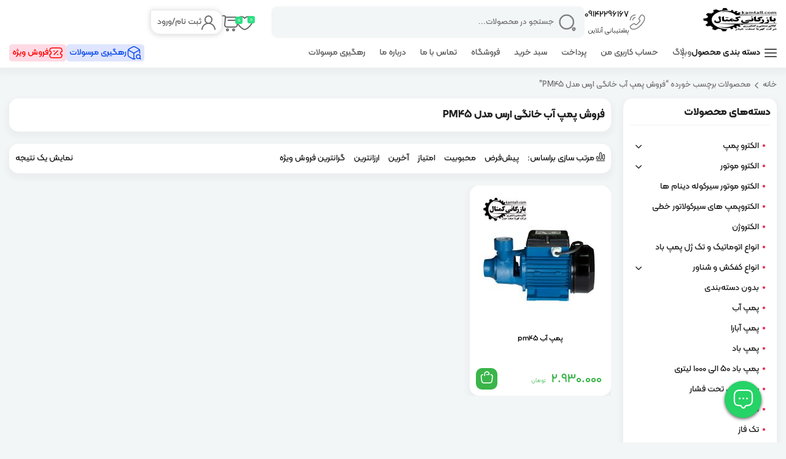

--- FILE ---
content_type: text/html; charset=UTF-8
request_url: https://kamtall.com/product-tag/%D9%81%D8%B1%D9%88%D8%B4-%D9%BE%D9%85%D9%BE-%D8%A2%D8%A8-%D8%AE%D8%A7%D9%86%DA%AF%DB%8C-%D8%A7%D8%B1%D8%B3-%D9%85%D8%AF%D9%84-pm45/
body_size: 17776
content:
<!DOCTYPE html>
<html xmlns="http://www.w3.org/1999/xhtml" dir="rtl" lang="fa-IR"> 
<head>
	<meta http-equiv="Content-Type" content="text/html; charset=utf-8">
    <meta http-equiv="Content-Language" content="fa" />
    <meta http-equiv="Cache-Control" content="no-cache, no-store, must-revalidate"/>
    <meta http-equiv="Pragma" content="no-cache"/>
    <meta http-equiv="Expires" content="0"/>
	<meta name="viewport" content="width=device-width, initial-scale=1.0">
    <meta name='robots' content='index, follow, max-image-preview:large, max-snippet:-1, max-video-preview:-1' />

	<!-- This site is optimized with the Yoast SEO Premium plugin v17.4 (Yoast SEO v21.0) - https://yoast.com/wordpress/plugins/seo/ -->
	<title>فروش پمپ آب خانگی ارس مدل PM45 Archives - فروشگاه کمتال | کهربا صنعت حیدر</title>
	<link rel="canonical" href="https://kamtall.com/product-tag/فروش-پمپ-آب-خانگی-ارس-مدل-pm45/" />
	<meta property="og:locale" content="fa_IR" />
	<meta property="og:type" content="article" />
	<meta property="og:title" content="فروش پمپ آب خانگی ارس مدل PM45 Archives" />
	<meta property="og:url" content="https://kamtall.com/product-tag/فروش-پمپ-آب-خانگی-ارس-مدل-pm45/" />
	<meta property="og:site_name" content="فروشگاه کمتال | کهربا صنعت حیدر" />
	<meta name="twitter:card" content="summary_large_image" />
	<script type="application/ld+json" class="yoast-schema-graph">{"@context":"https://schema.org","@graph":[{"@type":"CollectionPage","@id":"https://kamtall.com/product-tag/%d9%81%d8%b1%d9%88%d8%b4-%d9%be%d9%85%d9%be-%d8%a2%d8%a8-%d8%ae%d8%a7%d9%86%da%af%db%8c-%d8%a7%d8%b1%d8%b3-%d9%85%d8%af%d9%84-pm45/","url":"https://kamtall.com/product-tag/%d9%81%d8%b1%d9%88%d8%b4-%d9%be%d9%85%d9%be-%d8%a2%d8%a8-%d8%ae%d8%a7%d9%86%da%af%db%8c-%d8%a7%d8%b1%d8%b3-%d9%85%d8%af%d9%84-pm45/","name":"فروش پمپ آب خانگی ارس مدل PM45 Archives - فروشگاه کمتال | کهربا صنعت حیدر","isPartOf":{"@id":"https://kamtall.com/#website"},"primaryImageOfPage":{"@id":"https://kamtall.com/product-tag/%d9%81%d8%b1%d9%88%d8%b4-%d9%be%d9%85%d9%be-%d8%a2%d8%a8-%d8%ae%d8%a7%d9%86%da%af%db%8c-%d8%a7%d8%b1%d8%b3-%d9%85%d8%af%d9%84-pm45/#primaryimage"},"image":{"@id":"https://kamtall.com/product-tag/%d9%81%d8%b1%d9%88%d8%b4-%d9%be%d9%85%d9%be-%d8%a2%d8%a8-%d8%ae%d8%a7%d9%86%da%af%db%8c-%d8%a7%d8%b1%d8%b3-%d9%85%d8%af%d9%84-pm45/#primaryimage"},"thumbnailUrl":"https://kamtall.com/wp-content/uploads/2021/09/p555.jpg","breadcrumb":{"@id":"https://kamtall.com/product-tag/%d9%81%d8%b1%d9%88%d8%b4-%d9%be%d9%85%d9%be-%d8%a2%d8%a8-%d8%ae%d8%a7%d9%86%da%af%db%8c-%d8%a7%d8%b1%d8%b3-%d9%85%d8%af%d9%84-pm45/#breadcrumb"},"inLanguage":"fa-IR"},{"@type":"ImageObject","inLanguage":"fa-IR","@id":"https://kamtall.com/product-tag/%d9%81%d8%b1%d9%88%d8%b4-%d9%be%d9%85%d9%be-%d8%a2%d8%a8-%d8%ae%d8%a7%d9%86%da%af%db%8c-%d8%a7%d8%b1%d8%b3-%d9%85%d8%af%d9%84-pm45/#primaryimage","url":"https://kamtall.com/wp-content/uploads/2021/09/p555.jpg","contentUrl":"https://kamtall.com/wp-content/uploads/2021/09/p555.jpg","width":700,"height":700},{"@type":"BreadcrumbList","@id":"https://kamtall.com/product-tag/%d9%81%d8%b1%d9%88%d8%b4-%d9%be%d9%85%d9%be-%d8%a2%d8%a8-%d8%ae%d8%a7%d9%86%da%af%db%8c-%d8%a7%d8%b1%d8%b3-%d9%85%d8%af%d9%84-pm45/#breadcrumb","itemListElement":[{"@type":"ListItem","position":1,"name":"Home","item":"https://kamtall.com/"},{"@type":"ListItem","position":2,"name":"فروش پمپ آب خانگی ارس مدل PM45"}]},{"@type":"WebSite","@id":"https://kamtall.com/#website","url":"https://kamtall.com/","name":"فروشگاه کمتال | کهربا صنعت حیدر","description":"کمتال تبریز | کهربا صنعت حیدر | فروش الکتروموتور","potentialAction":[{"@type":"SearchAction","target":{"@type":"EntryPoint","urlTemplate":"https://kamtall.com/?s={search_term_string}"},"query-input":"required name=search_term_string"}],"inLanguage":"fa-IR"}]}</script>
	<!-- / Yoast SEO Premium plugin. -->


<link rel="alternate" type="application/rss+xml" title="خوراک فروشگاه کمتال | کهربا صنعت حیدر &raquo; فروش پمپ آب خانگی ارس مدل PM45 برچسب" href="https://kamtall.com/product-tag/%d9%81%d8%b1%d9%88%d8%b4-%d9%be%d9%85%d9%be-%d8%a2%d8%a8-%d8%ae%d8%a7%d9%86%da%af%db%8c-%d8%a7%d8%b1%d8%b3-%d9%85%d8%af%d9%84-pm45/feed/" />
<style id='wp-img-auto-sizes-contain-inline-css' type='text/css'>
img:is([sizes=auto i],[sizes^="auto," i]){contain-intrinsic-size:3000px 1500px}
/*# sourceURL=wp-img-auto-sizes-contain-inline-css */
</style>
<style id='wp-emoji-styles-inline-css' type='text/css'>

	img.wp-smiley, img.emoji {
		display: inline !important;
		border: none !important;
		box-shadow: none !important;
		height: 1em !important;
		width: 1em !important;
		margin: 0 0.07em !important;
		vertical-align: -0.1em !important;
		background: none !important;
		padding: 0 !important;
	}
/*# sourceURL=wp-emoji-styles-inline-css */
</style>
<link rel='stylesheet' id='wp-block-library-rtl-css' href='https://kamtall.com/wp-includes/css/dist/block-library/style-rtl.min.css?ver=6.9' type='text/css' media='all' />
<style id='global-styles-inline-css' type='text/css'>
:root{--wp--preset--aspect-ratio--square: 1;--wp--preset--aspect-ratio--4-3: 4/3;--wp--preset--aspect-ratio--3-4: 3/4;--wp--preset--aspect-ratio--3-2: 3/2;--wp--preset--aspect-ratio--2-3: 2/3;--wp--preset--aspect-ratio--16-9: 16/9;--wp--preset--aspect-ratio--9-16: 9/16;--wp--preset--color--black: #000000;--wp--preset--color--cyan-bluish-gray: #abb8c3;--wp--preset--color--white: #ffffff;--wp--preset--color--pale-pink: #f78da7;--wp--preset--color--vivid-red: #cf2e2e;--wp--preset--color--luminous-vivid-orange: #ff6900;--wp--preset--color--luminous-vivid-amber: #fcb900;--wp--preset--color--light-green-cyan: #7bdcb5;--wp--preset--color--vivid-green-cyan: #00d084;--wp--preset--color--pale-cyan-blue: #8ed1fc;--wp--preset--color--vivid-cyan-blue: #0693e3;--wp--preset--color--vivid-purple: #9b51e0;--wp--preset--gradient--vivid-cyan-blue-to-vivid-purple: linear-gradient(135deg,rgb(6,147,227) 0%,rgb(155,81,224) 100%);--wp--preset--gradient--light-green-cyan-to-vivid-green-cyan: linear-gradient(135deg,rgb(122,220,180) 0%,rgb(0,208,130) 100%);--wp--preset--gradient--luminous-vivid-amber-to-luminous-vivid-orange: linear-gradient(135deg,rgb(252,185,0) 0%,rgb(255,105,0) 100%);--wp--preset--gradient--luminous-vivid-orange-to-vivid-red: linear-gradient(135deg,rgb(255,105,0) 0%,rgb(207,46,46) 100%);--wp--preset--gradient--very-light-gray-to-cyan-bluish-gray: linear-gradient(135deg,rgb(238,238,238) 0%,rgb(169,184,195) 100%);--wp--preset--gradient--cool-to-warm-spectrum: linear-gradient(135deg,rgb(74,234,220) 0%,rgb(151,120,209) 20%,rgb(207,42,186) 40%,rgb(238,44,130) 60%,rgb(251,105,98) 80%,rgb(254,248,76) 100%);--wp--preset--gradient--blush-light-purple: linear-gradient(135deg,rgb(255,206,236) 0%,rgb(152,150,240) 100%);--wp--preset--gradient--blush-bordeaux: linear-gradient(135deg,rgb(254,205,165) 0%,rgb(254,45,45) 50%,rgb(107,0,62) 100%);--wp--preset--gradient--luminous-dusk: linear-gradient(135deg,rgb(255,203,112) 0%,rgb(199,81,192) 50%,rgb(65,88,208) 100%);--wp--preset--gradient--pale-ocean: linear-gradient(135deg,rgb(255,245,203) 0%,rgb(182,227,212) 50%,rgb(51,167,181) 100%);--wp--preset--gradient--electric-grass: linear-gradient(135deg,rgb(202,248,128) 0%,rgb(113,206,126) 100%);--wp--preset--gradient--midnight: linear-gradient(135deg,rgb(2,3,129) 0%,rgb(40,116,252) 100%);--wp--preset--font-size--small: 13px;--wp--preset--font-size--medium: 20px;--wp--preset--font-size--large: 36px;--wp--preset--font-size--x-large: 42px;--wp--preset--spacing--20: 0.44rem;--wp--preset--spacing--30: 0.67rem;--wp--preset--spacing--40: 1rem;--wp--preset--spacing--50: 1.5rem;--wp--preset--spacing--60: 2.25rem;--wp--preset--spacing--70: 3.38rem;--wp--preset--spacing--80: 5.06rem;--wp--preset--shadow--natural: 6px 6px 9px rgba(0, 0, 0, 0.2);--wp--preset--shadow--deep: 12px 12px 50px rgba(0, 0, 0, 0.4);--wp--preset--shadow--sharp: 6px 6px 0px rgba(0, 0, 0, 0.2);--wp--preset--shadow--outlined: 6px 6px 0px -3px rgb(255, 255, 255), 6px 6px rgb(0, 0, 0);--wp--preset--shadow--crisp: 6px 6px 0px rgb(0, 0, 0);}:where(.is-layout-flex){gap: 0.5em;}:where(.is-layout-grid){gap: 0.5em;}body .is-layout-flex{display: flex;}.is-layout-flex{flex-wrap: wrap;align-items: center;}.is-layout-flex > :is(*, div){margin: 0;}body .is-layout-grid{display: grid;}.is-layout-grid > :is(*, div){margin: 0;}:where(.wp-block-columns.is-layout-flex){gap: 2em;}:where(.wp-block-columns.is-layout-grid){gap: 2em;}:where(.wp-block-post-template.is-layout-flex){gap: 1.25em;}:where(.wp-block-post-template.is-layout-grid){gap: 1.25em;}.has-black-color{color: var(--wp--preset--color--black) !important;}.has-cyan-bluish-gray-color{color: var(--wp--preset--color--cyan-bluish-gray) !important;}.has-white-color{color: var(--wp--preset--color--white) !important;}.has-pale-pink-color{color: var(--wp--preset--color--pale-pink) !important;}.has-vivid-red-color{color: var(--wp--preset--color--vivid-red) !important;}.has-luminous-vivid-orange-color{color: var(--wp--preset--color--luminous-vivid-orange) !important;}.has-luminous-vivid-amber-color{color: var(--wp--preset--color--luminous-vivid-amber) !important;}.has-light-green-cyan-color{color: var(--wp--preset--color--light-green-cyan) !important;}.has-vivid-green-cyan-color{color: var(--wp--preset--color--vivid-green-cyan) !important;}.has-pale-cyan-blue-color{color: var(--wp--preset--color--pale-cyan-blue) !important;}.has-vivid-cyan-blue-color{color: var(--wp--preset--color--vivid-cyan-blue) !important;}.has-vivid-purple-color{color: var(--wp--preset--color--vivid-purple) !important;}.has-black-background-color{background-color: var(--wp--preset--color--black) !important;}.has-cyan-bluish-gray-background-color{background-color: var(--wp--preset--color--cyan-bluish-gray) !important;}.has-white-background-color{background-color: var(--wp--preset--color--white) !important;}.has-pale-pink-background-color{background-color: var(--wp--preset--color--pale-pink) !important;}.has-vivid-red-background-color{background-color: var(--wp--preset--color--vivid-red) !important;}.has-luminous-vivid-orange-background-color{background-color: var(--wp--preset--color--luminous-vivid-orange) !important;}.has-luminous-vivid-amber-background-color{background-color: var(--wp--preset--color--luminous-vivid-amber) !important;}.has-light-green-cyan-background-color{background-color: var(--wp--preset--color--light-green-cyan) !important;}.has-vivid-green-cyan-background-color{background-color: var(--wp--preset--color--vivid-green-cyan) !important;}.has-pale-cyan-blue-background-color{background-color: var(--wp--preset--color--pale-cyan-blue) !important;}.has-vivid-cyan-blue-background-color{background-color: var(--wp--preset--color--vivid-cyan-blue) !important;}.has-vivid-purple-background-color{background-color: var(--wp--preset--color--vivid-purple) !important;}.has-black-border-color{border-color: var(--wp--preset--color--black) !important;}.has-cyan-bluish-gray-border-color{border-color: var(--wp--preset--color--cyan-bluish-gray) !important;}.has-white-border-color{border-color: var(--wp--preset--color--white) !important;}.has-pale-pink-border-color{border-color: var(--wp--preset--color--pale-pink) !important;}.has-vivid-red-border-color{border-color: var(--wp--preset--color--vivid-red) !important;}.has-luminous-vivid-orange-border-color{border-color: var(--wp--preset--color--luminous-vivid-orange) !important;}.has-luminous-vivid-amber-border-color{border-color: var(--wp--preset--color--luminous-vivid-amber) !important;}.has-light-green-cyan-border-color{border-color: var(--wp--preset--color--light-green-cyan) !important;}.has-vivid-green-cyan-border-color{border-color: var(--wp--preset--color--vivid-green-cyan) !important;}.has-pale-cyan-blue-border-color{border-color: var(--wp--preset--color--pale-cyan-blue) !important;}.has-vivid-cyan-blue-border-color{border-color: var(--wp--preset--color--vivid-cyan-blue) !important;}.has-vivid-purple-border-color{border-color: var(--wp--preset--color--vivid-purple) !important;}.has-vivid-cyan-blue-to-vivid-purple-gradient-background{background: var(--wp--preset--gradient--vivid-cyan-blue-to-vivid-purple) !important;}.has-light-green-cyan-to-vivid-green-cyan-gradient-background{background: var(--wp--preset--gradient--light-green-cyan-to-vivid-green-cyan) !important;}.has-luminous-vivid-amber-to-luminous-vivid-orange-gradient-background{background: var(--wp--preset--gradient--luminous-vivid-amber-to-luminous-vivid-orange) !important;}.has-luminous-vivid-orange-to-vivid-red-gradient-background{background: var(--wp--preset--gradient--luminous-vivid-orange-to-vivid-red) !important;}.has-very-light-gray-to-cyan-bluish-gray-gradient-background{background: var(--wp--preset--gradient--very-light-gray-to-cyan-bluish-gray) !important;}.has-cool-to-warm-spectrum-gradient-background{background: var(--wp--preset--gradient--cool-to-warm-spectrum) !important;}.has-blush-light-purple-gradient-background{background: var(--wp--preset--gradient--blush-light-purple) !important;}.has-blush-bordeaux-gradient-background{background: var(--wp--preset--gradient--blush-bordeaux) !important;}.has-luminous-dusk-gradient-background{background: var(--wp--preset--gradient--luminous-dusk) !important;}.has-pale-ocean-gradient-background{background: var(--wp--preset--gradient--pale-ocean) !important;}.has-electric-grass-gradient-background{background: var(--wp--preset--gradient--electric-grass) !important;}.has-midnight-gradient-background{background: var(--wp--preset--gradient--midnight) !important;}.has-small-font-size{font-size: var(--wp--preset--font-size--small) !important;}.has-medium-font-size{font-size: var(--wp--preset--font-size--medium) !important;}.has-large-font-size{font-size: var(--wp--preset--font-size--large) !important;}.has-x-large-font-size{font-size: var(--wp--preset--font-size--x-large) !important;}
/*# sourceURL=global-styles-inline-css */
</style>

<style id='classic-theme-styles-inline-css' type='text/css'>
/*! This file is auto-generated */
.wp-block-button__link{color:#fff;background-color:#32373c;border-radius:9999px;box-shadow:none;text-decoration:none;padding:calc(.667em + 2px) calc(1.333em + 2px);font-size:1.125em}.wp-block-file__button{background:#32373c;color:#fff;text-decoration:none}
/*# sourceURL=/wp-includes/css/classic-themes.min.css */
</style>
<link rel='stylesheet' id='woocommerce-layout-rtl-css' href='https://kamtall.com/wp-content/plugins/woocommerce/assets/css/woocommerce-layout-rtl.css?ver=7.7.2' type='text/css' media='all' />
<link rel='stylesheet' id='woocommerce-smallscreen-rtl-css' href='https://kamtall.com/wp-content/plugins/woocommerce/assets/css/woocommerce-smallscreen-rtl.css?ver=7.7.2' type='text/css' media='only screen and (max-width: 768px)' />
<link rel='stylesheet' id='woocommerce-general-rtl-css' href='https://kamtall.com/wp-content/plugins/woocommerce/assets/css/woocommerce-rtl.css?ver=7.7.2' type='text/css' media='all' />
<style id='woocommerce-inline-inline-css' type='text/css'>
.woocommerce form .form-row .required { visibility: visible; }
/*# sourceURL=woocommerce-inline-inline-css */
</style>
<link rel='stylesheet' id='swiper-css' href='https://kamtall.com/wp-content/plugins/elementor/assets/lib/swiper/v8/css/swiper.min.css?ver=8.4.5' type='text/css' media='all' />
<link rel='stylesheet' id='bootstrap-css' href='https://kamtall.com/wp-content/themes/Digix/static/css/bootstrap.min.css?ver=all' type='text/css' media='all' />
<link rel='stylesheet' id='digix-css' href='https://kamtall.com/wp-content/themes/Digix/static/css/digix.min.css?ver=all' type='text/css' media='all' />
<link rel='stylesheet' id='style-css' href='https://kamtall.com/wp-content/themes/Digix/static/css/style.min.css?ver=all' type='text/css' media='all' />
<style id='style-inline-css' type='text/css'>
.woosw-area .woosw-inner .woosw-content .woosw-content-bot .woosw-notice { background-color: #5fbd74; } .woosw-area .woosw-inner .woosw-content .woosw-content-bot .woosw-content-bot-inner .woosw-page a:hover, .woosw-area .woosw-inner .woosw-content .woosw-content-bot .woosw-content-bot-inner .woosw-continue:hover { color: #5fbd74; } 
/*# sourceURL=style-inline-css */
</style>
<link rel='stylesheet' id='styles-css' href='https://kamtall.com/wp-content/themes/Digix/style.css?ver=all' type='text/css' media='all' />
<script type="text/javascript" src="https://kamtall.com/wp-includes/js/jquery/jquery.min.js?ver=3.7.1" id="jquery-core-js"></script>
<script type="text/javascript" src="https://kamtall.com/wp-includes/js/jquery/jquery-migrate.min.js?ver=3.4.1" id="jquery-migrate-js"></script>
<script type="text/javascript" id="wp-statistics-tracker-js-extra">
/* <![CDATA[ */
var WP_Statistics_Tracker_Object = {"hitRequestUrl":"https://kamtall.com/wp-json/wp-statistics/v2/hit?wp_statistics_hit_rest=yes&track_all=0&current_page_type=tax&current_page_id=1846&search_query&page_uri=L3Byb2R1Y3QtdGFnLyVEOSU4MSVEOCVCMSVEOSU4OCVEOCVCNC0lRDklQkUlRDklODUlRDklQkUtJUQ4JUEyJUQ4JUE4LSVEOCVBRSVEOCVBNyVEOSU4NiVEQSVBRiVEQiU4Qy0lRDglQTclRDglQjElRDglQjMtJUQ5JTg1JUQ4JUFGJUQ5JTg0LXBtNDUv","keepOnlineRequestUrl":"https://kamtall.com/wp-json/wp-statistics/v2/online?wp_statistics_hit_rest=yes&track_all=0&current_page_type=tax&current_page_id=1846&search_query&page_uri=L3Byb2R1Y3QtdGFnLyVEOSU4MSVEOCVCMSVEOSU4OCVEOCVCNC0lRDklQkUlRDklODUlRDklQkUtJUQ4JUEyJUQ4JUE4LSVEOCVBRSVEOCVBNyVEOSU4NiVEQSVBRiVEQiU4Qy0lRDglQTclRDglQjElRDglQjMtJUQ5JTg1JUQ4JUFGJUQ5JTg0LXBtNDUv","option":{"dntEnabled":true,"cacheCompatibility":false}};
//# sourceURL=wp-statistics-tracker-js-extra
/* ]]> */
</script>
<script type="text/javascript" src="https://kamtall.com/wp-content/plugins/wp-statistics/assets/js/tracker.js?ver=6.9" id="wp-statistics-tracker-js"></script>
<link rel="https://api.w.org/" href="https://kamtall.com/wp-json/" /><link rel="alternate" title="JSON" type="application/json" href="https://kamtall.com/wp-json/wp/v2/product_tag/1846" /><link rel="EditURI" type="application/rsd+xml" title="RSD" href="https://kamtall.com/xmlrpc.php?rsd" />
<meta name="generator" content="WordPress 6.9" />
<meta name="generator" content="WooCommerce 7.7.2" />
<!-- Analytics by WP Statistics v14.1.6.2 - http://wp-statistics.com/ -->

	<meta name="theme-color" content="#094aef">
	<meta name="msapplication-navbutton-color" content="#094aef">
	<meta name="apple-mobile-web-app-capable" content="yes">
	<meta name="apple-mobile-web-app-status-bar-style" content="black-translucent">

	  
	<link rel="apple-touch-icon" sizes="57x57" href="https://kamtall.com/wp-content/uploads/2025/02/فایو-ایکون-نهایی.png">

	<link rel="icon" type="image/png" sizes="192x192" href="https://kamtall.com/wp-content/uploads/2025/02/فایو-ایکون-نهایی.png">
	
					<style>
					.digix-lightbox-container .digix-header span.digix-product-title {
						color: rgba(51,51,51,1);
					}
					.digix-lightbox-container .digix-lightbox-thumbnails.digix-position-right.digix-style-1 li.active:after {
						border-right: solid 6px rgba(241,241,241,1);
					}
					.digix-lightbox-container .digix-lightbox-thumbnails.digix-position-left.digix-style-1 li.active:after {
						border-left: solid 6px rgba(241,241,241,1);
					}
					.digix-lightbox-container .digix-lightbox-thumbnails.digix-style-1 li a {
						border-color: rgba(241,241,241,1);
					}
					.digix-lightbox-container .digix-lightbox-thumbnails.digix-position-right.digix-style-2 li.active a {
						border-left: solid 1px rgba(241,241,241,1);
					}
					.digix-lightbox-container .digix-lightbox-thumbnails.digix-position-left.digix-style-2 li.active a {
						border-right: solid 1px rgba(241,241,241,1);
					}
				</style>
					<noscript><style>.woocommerce-product-gallery{ opacity: 1 !important; }</style></noscript>
	<meta name="generator" content="Elementor 3.15.3; features: e_dom_optimization, e_optimized_assets_loading, e_optimized_css_loading, additional_custom_breakpoints; settings: css_print_method-external, google_font-enabled, font_display-swap">
	<style>
		body{
			background-color:#f3f6f7;
		}
				.container {
			max-width: 1440px;
		}
				header.header-cosmetic .up .logo a::before{
			background: url('https://kamtall.com/wp-content/themes/Digix/static/img/pattern-cosmetic.png') no-repeat 0 0;
		}
		.cosmetic-footer .sectiondown .down .right .social ul li{
			border-color:#8224e3;
		}
		.cosmetic-footer .sectiondown .down .right .social ul li a {
			color: #8224e3;
		}
		.header-cosmetic .up{
			background:#ff4d6d !important;
		}
		.header-cosmetic .down {
			background-color: #ffe9ed !important;
		}
		.header-cosmetic .down .top .align-center .support svg, .header-cosmetic .down .top .align-center .support svg *, header.header-cosmetic .down .top .align-center .address svg, header.header-cosmetic .down .top .align-center .address svg * {
			stroke: #ff4d6d;
		}
		header.header-cosmetic .down .top .align-center .address svg, header.header-cosmetic .down .top .align-center .address svg * {
			fill: #ff4d6d;
		}
		header.header-cosmetic .down .top .align-center .social ul li a i, header.header-cosmetic .down .btm .align-center .navigation .megamenu .megamenu-title, header.header-cosmetic .down .btm .align-center .navigation .megamenu .icon-bars, header.header-cosmetic .down .btm .align-center .user .user-cart .cart i, header.header-cosmetic .down .btm .align-center .user .myaccount i, header.header-cosmetic .down .btm .align-center .user .myaccount a, header.header-cosmetic .down .btm .align-center .user .myaccount button{
			color:#ff4d6d;
		}
		header.header-cosmetic .down .btm .align-center .navigation .megamenu::after{
			border-color:#ff4d6d;
		}
		header.header-cosmetic .down .btm .align-center .search form input{
			background-color:#ff4d6d;
		}
				.im-product.products .product-item .product-detailes h2 a, .im-product.woocommerce-archive .product-item .product-detailes h2 a{
			font-size:12px;
			color:#000000;
		}
		.woocommerce div.product form.cart .button {
			background-color:#2196f3;
		}
		.im-product .product-item .product-detailes .product-add button {
			background-color:#3ab54a;
		}
		.im-product.products .swiper-container h3{
			color:#000000;
		}
		.im-product.products .swiper-container h3.right strong{
			color:#000000;
		}
		.im-product.products .swiper-container h3.right strong:after{
			background:#000000;
		}
		/*** price ***/
		.woocommerce div.product span.price del {
			color: red;
			font-size: 17px;
		}
		.im-product .product-item .product-detailes .product-add .product-price del{
			color:red;
		}
		.woocommerce div.product span.price {
			color:#3ab54a;
		}
		.im-product .product-item .product-detailes .product-add .product-price>span, .im-product .product-item .product-detailes .product-add .product-price ins {
			color:#3ab54a;
		}
		
		/*** General Color ***/
		.woocommerce div.product .woocommerce-tabs .panel.woocommerce-Tabs-panel--reviews .digix-wc-review header.review-header .product-review-detailes .submit-review .add-review-uri a {
			background-color:#2fdf84;
		}
		.woocommerce div.product .woocommerce-tabs ul.tabs li.active {
			border-bottom-color:#2fdf84;
		}
		.woocommerce div.product .woocommerce-tabs .panel.woocommerce-Tabs-panel--reviews .digix-wc-review .review-entry .review-box .review-wrapper .comment-respond form .form-submit input[type=submit] {
			background-color: #2fdf84 !important;
		}
		.woocommerce .wc-archive .sidebar .widget .widget-content .price_slider_wrapper .price_slider_amount .button {
			background-color: #2fdf84;
		}
		.woocommerce .woocommerce-Button {
			background-color: #2fdf84 !important;
		}
		.woocommerce .woocommerce-Button:hover {
			background-color: #2fdf84 !important;
		}
		.woocommerce button.button {
			background-color: #2fdf84;
		}
		.woocommerce button.button:hover {
			background-color: #2fdf84;
		}
		.woocommerce-account .myaccount-notification header h3 {
			background: #2fdf84;
		}
		.woocommerce-account .woocommerce-MyAccount-content .order-tracking-container .digix-tracking-from form input[type=submit] {
			background-color: #2fdf84;
		}
		header#im-header .header-down .header-woo .im-cart .mini-cart .cart-empty .empty-btn a {
			color: #2fdf84;
		}
		header#im-header .header-down .header-woo .im-cart .mini-cart .mini-cart-footer .woocommerce-mini-cart__buttons a {
			background-color: #2fdf84;
		}
		.woocommerce .woo-cart-form .cart-detailes .cart_totals .wc-proceed-to-checkout a {
			background-color: #2fdf84;
		}
		.woocommerce .woo-cart-form .cart-detailes .cart_totals .wc-proceed-to-checkout a:hover {
			background-color: #2fdf84;
		}
		.woocommerce .woo-cart-form .cart-customize .cart-coupon>button {
			background-color: #2fdf84;
		}
		.woocommerce .woo-cart-form .cart-customize .cart-coupon>button:hover {
			background-color: #2fdf84;
		}
		.woocommerce form.checkout.woocommerce-checkout .woocommerce-checkout-review-order #payment div.form-row #place_order {
			background-color: #2fdf84;
		}
		.woocommerce .order-successful {
			color: #2fdf84;
		}
		header.headers .up .list .user a.heart span, header.headers .up .list .user a.cart span{
			background-color: #2fdf84;
		}
		header.headers .up .list .user .user-cart .mini-cart .cart-empty .empty-btn a{
			color: #2fdf84;
		}
		path.emptypath{
			fill: #2fdf84 !important;
		}
		.digix-post .wp_btn_more button{
			background: #2fdf84 !important;
		}
		.cart-is-empty-text a{
			background-color: #2fdf84 !important;
			border-color: #2fdf84 !important;
		}
		/*** complement ***/
		
		header#im-header .header-down .header-woo .im-user.access .mini-user .user-detailes {
			background: #094aef;
		}
		.woocommerce-account .myaccount-notification header a {
			background-color: #094aef;
		}
		.checkout-process ul li.true-bar p {
			color: #094aef;
		}
		.checkout-process ul li.true-bar span {
			background-color: #094aef !important;
		}
		.woocommerce form.checkout.woocommerce-checkout .woocommerce-checkout-review-order .order-time .list .item input:checked+label {
			border-color: #094aef;
			color: #094aef;
		}
		.woocommerce-account .woocommerce-MyAccount-navigation .panel-user header{
			background : #11a917;
		}
		.woocommerce-account .myaccount-detailes .detailes-panel .detailes-item:nth-child(1) {
			background-color: #ffae00;
		}
		.woocommerce-account .myaccount-detailes .detailes-panel .detailes-item:nth-child(2) {
			background-color: #64bc36;
		}
		.woocommerce-account .myaccount-detailes .detailes-panel .detailes-item:nth-child(3) {
			background-color: #f3103c;
		}
		.woocommerce-account .myaccount-detailes .detailes-panel .detailes-item:nth-child(4) {
			background-color: #a837bb;
		}
		.woocommerce-account .woocommerce-MyAccount-navigation .Myaccount-navigation li.is-active a{
		    border-color: #27b12b !important;
		    color: #27b12b !important;
		    background-color: #00ff0808 !important;
		}
		.floating-contact .floating-button{
		    background-color: #25d366 !important;
		}
			</style>

	</head>
<body data-rsssl=1 itemscope itemtype="http://schema.org/WebPage" class="rtl archive tax-product_tag term-------pm45 term-1846 wp-theme-Digix woocommerce theme-Digix woocommerce-page woocommerce-no-js elementor-default elementor-kit-278">
	<div class="overlay"></div> 
	<header class="headers digix-header" itemscope itemtype="http://schema.org/WPHeader">
	<section class="up">
		<div class="container">
			<div class="row list">
				<div class="col-lg-2 logo">
					<a href="https://kamtall.com" class="im-uri">
						<img src="https://kamtall.com/wp-content/uploads/2023/07/لوگو-کمتال.png" alt="فروشگاه کمتال " class="img-fluid" itemprop="logo">
					</a>
				</div>
				<div class="col-lg-6 supsearch">
					<div class="support">
						<svg width="28" height="28" viewBox="0 0 28 28" fill="none" xmlns="http://www.w3.org/2000/svg">
							<path d="M2.36836 21.385C2.36836 21.805 2.46169 22.2367 2.66002 22.6567C2.85836 23.0767 3.11502 23.4734 3.45335 23.8467C4.02502 24.4767 4.65502 24.9317 5.36669 25.2234C6.06669 25.515 6.82502 25.6667 7.64169 25.6667C8.83169 25.6667 10.1034 25.3867 11.445 24.815C12.7867 24.2434 14.1284 23.4734 15.4584 22.505C16.8 21.525 18.0717 20.44 19.285 19.2384C20.4867 18.025 21.5717 16.7534 22.54 15.4234C23.4967 14.0934 24.2667 12.7634 24.8267 11.445C25.3867 10.115 25.6667 8.84337 25.6667 7.63004C25.6667 6.83671 25.5267 6.07837 25.2467 5.37837C24.9667 4.66671 24.5234 4.01337 23.905 3.43004C23.1584 2.69504 22.3417 2.33337 21.4784 2.33337C21.1517 2.33337 20.825 2.40337 20.5334 2.54337C20.23 2.68337 19.9617 2.89337 19.7517 3.19671L17.045 7.01171C16.835 7.30337 16.6834 7.57171 16.5784 7.82837C16.4734 8.07337 16.415 8.31837 16.415 8.54004C16.415 8.82004 16.4967 9.10004 16.66 9.36837C16.8117 9.63671 17.0334 9.91671 17.3134 10.1967L18.2 11.1184C18.3284 11.2467 18.3867 11.3984 18.3867 11.585C18.3867 11.6784 18.375 11.76 18.3517 11.8534C18.3167 11.9467 18.2817 12.0167 18.2584 12.0867C18.0484 12.4717 17.6867 12.9734 17.1734 13.58C16.6484 14.1867 16.0884 14.805 15.4817 15.4234C14.8517 16.0417 14.245 16.6134 13.6267 17.1384C13.02 17.6517 12.5184 18.0017 12.1217 18.2117C12.0634 18.235 11.9934 18.27 11.9117 18.305C11.8184 18.34 11.725 18.3517 11.62 18.3517C11.4217 18.3517 11.27 18.2817 11.1417 18.1534L10.255 17.2784C9.96335 16.9867 9.68335 16.765 9.41502 16.625C9.14669 16.4617 8.87835 16.38 8.58669 16.38C8.36502 16.38 8.13169 16.4267 7.87502 16.5317C7.61835 16.6367 7.35002 16.7884 7.05835 16.9867L3.19669 19.7284C2.89335 19.9384 2.68336 20.1834 2.55502 20.475C2.43836 20.7667 2.36836 21.0584 2.36836 21.385Z" stroke="#7E7E7E" stroke-width="1.5" stroke-miterlimit="10"></path>
							<path d="M6.41667 10.5001C6.41667 9.80008 6.965 8.72675 7.78167 7.85175C8.52833 7.04675 9.52 6.41675 10.5 6.41675" stroke="#7E7E7E" stroke-width="1.5" stroke-linecap="round" stroke-linejoin="round"></path>
							<path d="M2.33333 10.5C2.33333 5.98504 5.985 2.33337 10.5 2.33337" stroke="#7E7E7E" stroke-width="1.5" stroke-linecap="round" stroke-linejoin="round"></path>
						</svg>
						<div class="suphone">
							<span>09142296167</span>
							<p>پشتیبانی آنلاین</p>
						</div>
					</div>
					<div class="search digix-search">
						<form class="search-box" role="search" autocomplete="off" action="https://kamtall.com/shop/" method="get">
							<button class="btn" type="submit">
								<svg width="30" height="30" viewBox="0 0 20 20" fill="none" xmlns="http://www.w3.org/2000/svg">
									<path d="M9.16666 16.6666C13.3088 16.6666 16.6667 13.3088 16.6667 9.16663C16.6667 5.02449 13.3088 1.66663 9.16666 1.66663C5.02453 1.66663 1.66666 5.02449 1.66666 9.16663C1.66666 13.3088 5.02453 16.6666 9.16666 16.6666Z" stroke="#7E7E7E" stroke-width="1.5" stroke-linecap="round" stroke-linejoin="round"></path>
									<path d="M15.7749 17.2415C16.2166 18.5748 17.2249 18.7081 17.9999 17.5415C18.7083 16.4748 18.2416 15.5998 16.9583 15.5998C16.0083 15.5915 15.4749 16.3331 15.7749 17.2415Z" stroke="#7E7E7E" stroke-width="1.5" stroke-linecap="round" stroke-linejoin="round"></path>
								</svg>
							</button>
							<input type="search" id="digix-ajaxsearch" name="s" class="search-input" value="" placeholder="جستجو در محصولات..." data-charaters="3" data-functiontype="both">
							<input type="hidden" name="post_type" value="product">
							<img class="digix-loader" src="https://kamtall.com/wp-content/themes/Digix/static/img/ajax-loader.gif"/>
							<div class="search-detailes">
									<div class="search-result"></div>
																		<div class="search-keyboards">
										<header class="result-header"><i class="icon-tinder"></i><b>جستجو های محبوب</b></header>
										<ul class="search-result-tags">
											<li><a href="https://kamtall.com/?s=سامسونگ&post_type=product" class="search-result-tag">سامسونگ<i class="icon-arrow-left"></i></a></li><li><a href="https://kamtall.com/?s=آیفون&post_type=product" class="search-result-tag">آیفون<i class="icon-arrow-left"></i></a></li><li><a href="https://kamtall.com/?s=شیائومی&post_type=product" class="search-result-tag">شیائومی<i class="icon-arrow-left"></i></a></li>										</ul>
									</div>
																											<div class="search-ads">
										<a href="#">
											<img src="https://kamtall.com/wp-content/uploads/2023/02/21c39b8f755bf1bf93af528396745fc0a5f0d291_1677071027.jpg" alt="جستجو">
										</a>
									</div>
																</div>
						</form>
					</div>
				</div>
				<div class="col-lg-4 user">
					<a href="https://kamtall.com/my-account/favorites/" class="heart">
						<i class="icon-heart"></i>
						<span class="number-bg">
							0						</span>
					</a>
										<div class="user-cart">
						<a href="https://kamtall.com/cart/" class="cart">
							<i class="icon-modern-cart"></i>
							<span class="cart-count">0</span>
						</a>
						<div class="mini-cart">
							

    <section class="cart-empty">
		<div class="empty-icon">
			<svg  viewBox="0 0 36 36" xmlns="http://www.w3.org/2000/svg"><path d="m31.833 8.377c0 6.917 3.583 11.667 3.583 15s-1.916 10.333-17.249 10.333-17.584-9.417-17.584-13.083c0-17.167 31.25-24.5 31.25-12.25z" fill="#efefef"/><g fill="#a4afc1"><path d="m28.467 1.967h1v2h-1z" transform="matrix(.707 -.707 .707 .707 6.386 21.352)"/><path d="m32.533 6.033h1v2h-1z" transform="matrix(.707 -.707 .707 .707 4.702 25.418)"/><path d="m31.856 2.467h2v1h-2z" transform="matrix(.707 -.707 .707 .707 7.525 24.102)"/></g><path d="m20.75 9.75h4.5c.48 0 .89.34.98.8l3 14.5c.01.07.02.13.02.2 0 .55-.45 1-1 1h-4.5z" class="emptypath" fill="#2fdf84"/><path d="m25.25 25.25c0 .55-.45 1-1 1h-16.5c-.55 0-1-.45-1-1 0-.07.01-.13.02-.2l3-14.5c.09-.46.5-.8.98-.8h10.5c.48 0 .89.34.98.8l3 14.5c.01.07.02.13.02.2z" fill="#f3f3f1"/><path d="m9 25.25c0-.07.01-.13.02-.2l3-14.5c.09-.46.5-.8.98-.8h-2.25c-.48 0-.89.34-.98.8l-3 14.5c-.01.07-.02.13-.02.2 0 .55.45 1 1 1h2.25c-.55 0-1-.45-1-1z" fill="#d5dbe1"/><path class="emptypath" d="m22.25 9.75 3 16.5h2l-3-16.5z" fill="#00b871"/><path d="m24.25 27h-16.5c-.965 0-1.75-.785-1.75-1.75 0-.102.011-.191.025-.292l3.01-14.56c.158-.807.88-1.398 1.715-1.398h10.5c.835 0 1.557.591 1.716 1.406l2.998 14.492c.025.161.036.25.036.352 0 .965-.785 1.75-1.75 1.75zm-13.5-16.5c-.118 0-.222.083-.244.193l-3.002 14.509c-.004.184.11.298.246.298h16.5c.136 0 .25-.114.25-.25h.75-.75c0-.026-.006-.048-.009-.074l-2.995-14.475c-.023-.119-.128-.202-.246-.202h-10.5z"/><path d="m28.25 27h-4.5v-1.5h4.5c.136 0 .25-.114.25-.25l-3.004-14.548c-.023-.119-.128-.202-.246-.202h-4.5v-1.5h4.5c.835 0 1.557.591 1.716 1.406l2.998 14.492c.025.161.036.25.036.352 0 .965-.785 1.75-1.75 1.75z"/><path d="m16 18c-2.206 0-4-1.794-4-4v-2.25h1.5v2.25c0 1.378 1.122 2.5 2.5 2.5s2.5-1.122 2.5-2.5v-2.25h1.5v2.25c0 2.206-1.794 4-4 4z"/></svg>
		</div>
		<div class="empty-title">سبدخرید شما خالیست!</div>
		<div class="empty-description">برای مشاهده محصولات بیشتر می توانید به صفحات زیر مراجعه کنید:</div>
		<div class="empty-btn">
			<a href="https://kamtall.com/shop/" class="empty-btn">فروشگاه</a>
			
			|
			
			<a href="https://kamtall.com" class="empty-btn">صفحه نخست</a>	
		</div>
	</section>


						</div>
					</div>
																<div class="myaccount">
															<i class="icon-user"></i>
								<a href="https://kamtall.com/my-account/?action=register">ثبت نام</a>
								<span>/</span>
								<a href="https://kamtall.com/my-account/">ورود</a>
													</div>
										
				</div>
			</div>
		</div>
	</section>
	<section class="down">
		<div class="container">
			<div class="list">
				<div class="navigation" role="navigation" itemscope itemtype="http://schema.org/SiteNavigationElement">
					<section class="megamenu align-items-center" role="navigation" itemscope itemtype="http://schema.org/SiteNavigationElement">
						<i class="icon-bars"></i>
						<div class="megamenu-title">دسته بندی محصول</div>
						<div class="megamenu-container"><ul id="primary-menu" class="digix-megamenu"><li id="menu-item-2648" class="menu-item menu-item-type-taxonomy menu-item-object-product_cat menu-item-has-children menu-item-2648 mega-menu first-li mega-menu-col-5 "><a href="https://kamtall.com/product-category/%d8%a7%d9%84%da%a9%d8%aa%d8%b1%d9%88-%d9%be%d9%85%d9%be/">الکترو پمپ</a>
<ul class="digix-submenu iran-sub digix-sub full-item mega-sub">
<span class="digix-megamenu-background"></span>
	<li id="menu-item-2651" class="menu-item menu-item-type-taxonomy menu-item-object-product_cat menu-item-2651 mega-menu-column "><a class="mega-menu-head"  href="https://kamtall.com/product-category/%d8%a7%d9%84%da%a9%d8%aa%d8%b1%d9%88%d9%be%d9%85%d9%be-%d9%87%d8%a7%db%8c-%d8%b3%db%8c%d8%b1%da%a9%d9%88%d9%84%d8%a7%d8%aa%d9%88%d8%b1-%d8%ae%d8%b7%db%8c/">الکتروپمپ های سیرکولاتور خطی</a></li>
	<li id="menu-item-2656" class="menu-item menu-item-type-taxonomy menu-item-object-product_cat menu-item-2656 mega-menu-column "><a class="mega-menu-head"  href="https://kamtall.com/product-category/%d9%be%d9%85%d9%be-%d9%87%d8%a7%db%8c-%d8%aa%d8%ad%d8%aa-%d9%81%d8%b4%d8%a7%d8%b1/">پمپ های تحت فشار</a></li>
	<li id="menu-item-2660" class="menu-item menu-item-type-taxonomy menu-item-object-product_cat menu-item-2660 mega-menu-column "><a class="mega-menu-head"  href="https://kamtall.com/product-category/%d9%88%d8%a7%d8%b3%d8%b7%d9%87-%d9%87%d8%a7%db%8c-%d8%b3%db%8c%d8%b1%da%a9%d9%88%d9%84%d9%87/">واسطه های سیرکوله</a></li>
	<li id="menu-item-2985" class="menu-item menu-item-type-taxonomy menu-item-object-product_cat menu-item-2985 mega-menu-column "><a class="mega-menu-head"  href="https://kamtall.com/product-category/%d9%88%d8%a7%d8%b3%d8%b7%d9%87-%d9%87%d8%a7%db%8c-%d8%b3%db%8c%d8%b1%da%a9%d9%88%d9%84%d9%87/">واسطه های سیرکوله</a></li>
</ul>
</li>
<li id="menu-item-2649" class="menu-item menu-item-type-taxonomy menu-item-object-product_cat menu-item-has-children menu-item-2649 mega-menu first-li mega-menu-col-5 "><a href="https://kamtall.com/product-category/%d8%a7%d9%84%da%a9%d8%aa%d8%b1%d9%88-%d9%85%d9%88%d8%aa%d9%88%d8%b1/">الکترو موتور</a>
<ul class="digix-submenu iran-sub digix-sub full-item mega-sub">
<span class="digix-megamenu-background"></span>
	<li id="menu-item-2652" class="menu-item menu-item-type-taxonomy menu-item-object-product_cat menu-item-2652 mega-menu-column "><a class="mega-menu-head"  href="https://kamtall.com/product-category/%d8%a7%d9%84%da%a9%d8%aa%d8%b1%d9%88%da%98%d9%86/">الکتروژن</a></li>
	<li id="menu-item-2658" class="menu-item menu-item-type-taxonomy menu-item-object-product_cat menu-item-2658 mega-menu-column "><a class="mega-menu-head"  href="https://kamtall.com/product-category/%d9%85%d9%88%d8%aa%d9%88%da%98%d9%86/">موتوژن</a></li>
	<li id="menu-item-2650" class="menu-item menu-item-type-taxonomy menu-item-object-product_cat menu-item-2650 mega-menu-column "><a class="mega-menu-head"  href="https://kamtall.com/product-category/%d8%a7%d9%84%da%a9%d8%aa%d8%b1%d9%88-%d9%85%d9%88%d8%aa%d9%88%d8%b1-%d8%b3%db%8c%d8%b1%da%a9%d9%88%d9%84%d9%87-%d8%af%db%8c%d9%86%d8%a7%d9%85-%d9%87%d8%a7/">الکترو موتور سیرکوله دینام ها</a></li>
	<li id="menu-item-2979" class="menu-item menu-item-type-taxonomy menu-item-object-product_cat menu-item-2979 mega-menu-column "><a class="mega-menu-head"  href="https://kamtall.com/product-category/%d8%a7%d9%86%d9%88%d8%a7%d8%b9-%da%a9%d9%81%da%a9%d8%b4-%d9%88-%d8%b4%d9%86%d8%a7%d9%88%d8%b1/%d8%aa%da%a9-%d9%81%d8%a7%d8%b2-%d8%a7%d9%86%d9%88%d8%a7%d8%b9-%da%a9%d9%81%da%a9%d8%b4-%d9%88-%d8%b4%d9%86%d8%a7%d9%88%d8%b1/">تک فاز</a></li>
	<li id="menu-item-2980" class="menu-item menu-item-type-taxonomy menu-item-object-product_cat menu-item-2980 mega-menu-column "><a class="mega-menu-head"  href="https://kamtall.com/product-category/%d8%a7%d9%86%d9%88%d8%a7%d8%b9-%da%a9%d9%81%da%a9%d8%b4-%d9%88-%d8%b4%d9%86%d8%a7%d9%88%d8%b1/%d8%b3%d9%87-%d9%81%d8%a7%d8%b2-%d8%a7%d9%86%d9%88%d8%a7%d8%b9-%da%a9%d9%81%da%a9%d8%b4-%d9%88-%d8%b4%d9%86%d8%a7%d9%88%d8%b1/">سه فاز</a></li>
</ul>
</li>
<li id="menu-item-2654" class="menu-item menu-item-type-taxonomy menu-item-object-product_cat menu-item-2654 mega-menu first-li mega-menu-col-4 "><a href="https://kamtall.com/product-category/%d8%a7%d9%86%d9%88%d8%a7%d8%b9-%da%a9%d9%81%da%a9%d8%b4-%d9%88-%d8%b4%d9%86%d8%a7%d9%88%d8%b1/">انواع کفکش و شناور</a></li>
<li id="menu-item-2982" class="menu-item menu-item-type-taxonomy menu-item-object-product_cat menu-item-has-children menu-item-2982 mega-menu first-li mega-menu-col-4 "><a href="https://kamtall.com/product-category/%d9%be%d9%85%d9%be-%d8%a8%d8%a7%d8%af/">پمپ باد</a>
<ul class="digix-submenu iran-sub digix-sub full-item mega-sub">
<span class="digix-megamenu-background"></span>
	<li id="menu-item-2655" class="menu-item menu-item-type-taxonomy menu-item-object-product_cat menu-item-2655 mega-menu-column "><a class="mega-menu-head"  href="https://kamtall.com/product-category/%d9%be%d9%85%d9%be-%d8%a8%d8%a7%d8%af-50-%d8%a7%d9%84%db%8c-1000-%d9%84%db%8c%d8%aa%d8%b1%db%8c/">پمپ باد 50 الی 1000 لیتری</a></li>
</ul>
</li>
<li id="menu-item-2657" class="menu-item menu-item-type-taxonomy menu-item-object-product_cat menu-item-2657 mega-menu first-li mega-menu-col-4 "><a href="https://kamtall.com/product-category/%da%af%db%8c%d8%b1%d8%a8%da%a9%d8%b3/">گیربکس</a></li>
<li id="menu-item-2659" class="menu-item menu-item-type-taxonomy menu-item-object-product_cat menu-item-2659 mega-menu first-li mega-menu-col-4 "><a href="https://kamtall.com/product-category/%d9%87%d9%88%d8%a7%da%a9%d8%b4-%d8%b5%d9%86%d8%b9%d8%aa%db%8c/">هواکش صنعتی</a></li>
<li id="menu-item-2981" class="menu-item menu-item-type-taxonomy menu-item-object-product_cat menu-item-2981 mega-menu first-li mega-menu-col-4 "><a href="https://kamtall.com/product-category/%d9%be%d9%85%d9%be-%d8%a2%d8%a8/">پمپ آب</a></li>
<li id="menu-item-2984" class="menu-item menu-item-type-taxonomy menu-item-object-product_cat menu-item-2984 mega-menu first-li mega-menu-col-4 "><a href="https://kamtall.com/product-category/%d9%84%d8%ac%d9%86-%da%a9%d8%b4-%d9%88-%da%a9%d9%81-%da%a9%d8%b4/">لجن کش و کف کش</a></li>
</ul></div>					</section>
					<nav class="menu-left">
						<ul id="header-menu" class="menu"><li id="menu-item-343" class="menu-item menu-item-type-post_type menu-item-object-page menu-item-343"><a href="https://kamtall.com/blog/">وبلاگ</a></li>
<li id="menu-item-344" class="menu-item menu-item-type-post_type menu-item-object-page menu-item-344"><a href="https://kamtall.com/my-account/">حساب کاربری من</a></li>
<li id="menu-item-345" class="menu-item menu-item-type-post_type menu-item-object-page menu-item-345"><a href="https://kamtall.com/checkout/">پرداخت</a></li>
<li id="menu-item-346" class="menu-item menu-item-type-post_type menu-item-object-page menu-item-346"><a href="https://kamtall.com/cart/">سبد خرید</a></li>
<li id="menu-item-347" class="menu-item menu-item-type-post_type menu-item-object-page menu-item-347"><a href="https://kamtall.com/shop/">فروشگاه</a></li>
<li id="menu-item-2919" class="menu-item menu-item-type-post_type menu-item-object-page menu-item-2919"><a href="https://kamtall.com/call-us/">تماس با ما</a></li>
<li id="menu-item-2920" class="menu-item menu-item-type-post_type menu-item-object-page menu-item-2920"><a href="https://kamtall.com/about-us/">درباره ما</a></li>
<li id="menu-item-2926" class="menu-item menu-item-type-post_type menu-item-object-page menu-item-2926"><a href="https://kamtall.com/%d8%b1%d9%87%da%af%db%8c%d8%b1%db%8c-%d9%85%d8%b1%d8%b3%d9%88%d9%84%d8%a7%d8%aa/">رهگیری مرسولات</a></li>
</ul>	
					</nav>
				</div>
				<div class="special">
					<a href="https://kamtall.com/my-account/tracking/" class="order-tracker">
						<svg width="24" height="24" viewBox="0 0 24 24" fill="none" xmlns="http://www.w3.org/2000/svg">
							<path d="M3.16998 7.44L12 12.55L20.77 7.46997" stroke="#094aef" stroke-width="1.5" stroke-linecap="round" stroke-linejoin="round"></path>
							<path d="M12 21.61V12.54" stroke="#094aef" stroke-width="1.5" stroke-linecap="round" stroke-linejoin="round"></path>
							<path d="M21.61 12.83V9.17C21.61 7.79 20.62 6.11002 19.41 5.44002L14.07 2.48C12.93 1.84 11.07 1.84 9.92996 2.48L4.58997 5.44002C3.37997 6.11002 2.38998 7.79 2.38998 9.17V14.83C2.38998 16.21 3.37997 17.89 4.58997 18.56L9.92996 21.52C10.5 21.84 11.25 22 12 22C12.75 22 13.5 21.84 14.07 21.52" stroke="#094aef" stroke-width="1.5" stroke-linecap="round" stroke-linejoin="round"></path>
							<path d="M19.2 21.4C20.9673 21.4 22.4 19.9673 22.4 18.2C22.4 16.4327 20.9673 15 19.2 15C17.4327 15 16 16.4327 16 18.2C16 19.9673 17.4327 21.4 19.2 21.4Z" stroke="#094aef" stroke-width="1.5" stroke-linecap="round" stroke-linejoin="round"></path>
							<path d="M23 22L22 21" stroke="#094aef" stroke-width="1.5" stroke-linecap="round" stroke-linejoin="round"></path>
						</svg>
						رهگیری مرسولات					</a>
					<a href="https://kamtall.com/shop/?orderby=on_sale" class="special-sale">
						<svg width="24" height="24" viewBox="0 0 24 24" fill="none" xmlns="http://www.w3.org/2000/svg">
							<path d="M19.5 12.5C19.5 11.12 20.62 10 22 10V9C22 5 21 4 17 4H6.99997C2.99997 4 1.99997 5 1.99997 9V9.5C3.37997 9.5 4.49997 10.62 4.49997 12C4.49997 13.38 3.37997 14.5 1.99997 14.5V15C1.99997 19 2.99997 20 6.99997 20H17C21 20 22 19 22 15C20.62 15 19.5 13.88 19.5 12.5Z" stroke="#f00" stroke-width="1.5" stroke-linecap="round" stroke-linejoin="round"></path>
							<path d="M8.99997 14.75L15 8.75" stroke="#f00" stroke-width="1.5" stroke-linecap="round" stroke-linejoin="round"></path>
							<path d="M14.9945 14.75H15.0035" stroke="#f00" stroke-width="2" stroke-linecap="round" stroke-linejoin="round"></path>
							<path d="M8.99448 9.25H9.00346" stroke="#f00" stroke-width="2" stroke-linecap="round" stroke-linejoin="round"></path>
						</svg>
							فروش ویژه					</a>
				</div>
			</div>
		</div>
	</section>
</header><main class="main" role="main" itemscope itemprop="mainContentOfPage">
		<div class="onsale-container container ">
		<nav class="box woocommerce-breadcrumb" itemprop="breadcrumb"><a href="https://kamtall.com">خانه</a> <i class="icon-arrow-left"></i> محصولات برچسب خورده &ldquo;فروش پمپ آب خانگی ارس مدل PM45&rdquo;</nav><div class="woocommerce-notices-wrapper"></div>		<section class="wc-archive">
			
			
				<aside class="sidebar shop-sidebar" id="sidebar">

					<div class="woocommerce widget_product_categories widget"><header class="widget-header"><h3 class="widget-title">دسته‌های محصولات</h3></header><figure class="widget-content"><ul class="product-categories"><li class="cat-item cat-item-2040 cat-parent"><a href="https://kamtall.com/product-category/%d8%a7%d9%84%da%a9%d8%aa%d8%b1%d9%88-%d9%be%d9%85%d9%be/">الکترو پمپ</a><ul class='children'>
<li class="cat-item cat-item-2122"><a href="https://kamtall.com/product-category/%d8%a7%d9%84%da%a9%d8%aa%d8%b1%d9%88-%d9%be%d9%85%d9%be/%d8%a7%d9%84%da%a9%d8%aa%d8%b1%d9%88%d9%be%d9%85%d9%be-%d8%ae%d8%a7%d9%86%da%af%db%8c/">الکتروپمپ خانگی</a></li>
<li class="cat-item cat-item-2120"><a href="https://kamtall.com/product-category/%d8%a7%d9%84%da%a9%d8%aa%d8%b1%d9%88-%d9%be%d9%85%d9%be/%d8%a7%d9%84%da%a9%d8%aa%d8%b1%d9%88%d9%be%d9%85%d9%be-%d8%b5%d9%86%d8%b9%d8%aa%db%8c/">الکتروپمپ صنعتی</a></li>
<li class="cat-item cat-item-2123"><a href="https://kamtall.com/product-category/%d8%a7%d9%84%da%a9%d8%aa%d8%b1%d9%88-%d9%be%d9%85%d9%be/%d8%a7%d9%84%da%a9%d8%aa%d8%b1%d9%88%d9%be%d9%85%d9%be-%da%a9%d8%b4%d8%a7%d9%88%d8%b1%d8%b2%db%8c/">الکتروپمپ کشاورزی</a></li>
<li class="cat-item cat-item-2124"><a href="https://kamtall.com/product-category/%d8%a7%d9%84%da%a9%d8%aa%d8%b1%d9%88-%d9%be%d9%85%d9%be/%d9%be%d9%85%d9%be-%d8%a7%d8%b3%d8%aa%d8%ae%d8%b1%db%8c/">پمپ استخری</a></li>
<li class="cat-item cat-item-2125"><a href="https://kamtall.com/product-category/%d8%a7%d9%84%da%a9%d8%aa%d8%b1%d9%88-%d9%be%d9%85%d9%be/%d9%be%d9%85%d9%be-%d8%ae%d8%a7%d9%86%da%af%db%8c-%d9%88-%d8%b5%d9%86%d8%b9%d8%aa%db%8c/">پمپ خانگی و صنعتی</a></li>
</ul>
</li>
<li class="cat-item cat-item-1480 cat-parent"><a href="https://kamtall.com/product-category/%d8%a7%d9%84%da%a9%d8%aa%d8%b1%d9%88-%d9%85%d9%88%d8%aa%d9%88%d8%b1/">الکترو موتور</a><ul class='children'>
<li class="cat-item cat-item-2121"><a href="https://kamtall.com/product-category/%d8%a7%d9%84%da%a9%d8%aa%d8%b1%d9%88-%d9%85%d9%88%d8%aa%d9%88%d8%b1/%d8%a7%db%8c%d8%b1%d8%a7%d9%86%db%8c/">ایرانی</a></li>
<li class="cat-item cat-item-2101"><a href="https://kamtall.com/product-category/%d8%a7%d9%84%da%a9%d8%aa%d8%b1%d9%88-%d9%85%d9%88%d8%aa%d9%88%d8%b1/%da%86%db%8c%d9%86%db%8c/">چینی</a></li>
</ul>
</li>
<li class="cat-item cat-item-1962"><a href="https://kamtall.com/product-category/%d8%a7%d9%84%da%a9%d8%aa%d8%b1%d9%88-%d9%85%d9%88%d8%aa%d9%88%d8%b1-%d8%b3%db%8c%d8%b1%da%a9%d9%88%d9%84%d9%87-%d8%af%db%8c%d9%86%d8%a7%d9%85-%d9%87%d8%a7/">الکترو موتور سیرکوله دینام ها</a></li>
<li class="cat-item cat-item-1570"><a href="https://kamtall.com/product-category/%d8%a7%d9%84%da%a9%d8%aa%d8%b1%d9%88%d9%be%d9%85%d9%be-%d9%87%d8%a7%db%8c-%d8%b3%db%8c%d8%b1%da%a9%d9%88%d9%84%d8%a7%d8%aa%d9%88%d8%b1-%d8%ae%d8%b7%db%8c/">الکتروپمپ های سیرکولاتور خطی</a></li>
<li class="cat-item cat-item-2025"><a href="https://kamtall.com/product-category/%d8%a7%d9%84%da%a9%d8%aa%d8%b1%d9%88%da%98%d9%86/">الکتروژن</a></li>
<li class="cat-item cat-item-2094"><a href="https://kamtall.com/product-category/%d8%a7%d9%86%d9%88%d8%a7%d8%b9-%d8%a7%d8%aa%d9%88%d9%85%d8%a7%d8%aa%db%8c%da%a9-%d9%88-%d8%aa%da%a9-%da%98%d9%84-%d9%be%d9%85%d9%be-%d8%a8%d8%a7%d8%af/">انواع اتوماتیک و تک ژل پمپ باد</a></li>
<li class="cat-item cat-item-1513 cat-parent"><a href="https://kamtall.com/product-category/%d8%a7%d9%86%d9%88%d8%a7%d8%b9-%da%a9%d9%81%da%a9%d8%b4-%d9%88-%d8%b4%d9%86%d8%a7%d9%88%d8%b1/">انواع کفکش و شناور</a><ul class='children'>
<li class="cat-item cat-item-2100"><a href="https://kamtall.com/product-category/%d8%a7%d9%86%d9%88%d8%a7%d8%b9-%da%a9%d9%81%da%a9%d8%b4-%d9%88-%d8%b4%d9%86%d8%a7%d9%88%d8%b1/%d8%aa%da%a9-%d9%81%d8%a7%d8%b2-%d8%a7%d9%86%d9%88%d8%a7%d8%b9-%da%a9%d9%81%da%a9%d8%b4-%d9%88-%d8%b4%d9%86%d8%a7%d9%88%d8%b1/">تک فاز</a></li>
<li class="cat-item cat-item-2104"><a href="https://kamtall.com/product-category/%d8%a7%d9%86%d9%88%d8%a7%d8%b9-%da%a9%d9%81%da%a9%d8%b4-%d9%88-%d8%b4%d9%86%d8%a7%d9%88%d8%b1/%d8%b3%d9%87-%d9%81%d8%a7%d8%b2-%d8%a7%d9%86%d9%88%d8%a7%d8%b9-%da%a9%d9%81%da%a9%d8%b4-%d9%88-%d8%b4%d9%86%d8%a7%d9%88%d8%b1/">سه فاز</a></li>
</ul>
</li>
<li class="cat-item cat-item-15"><a href="https://kamtall.com/product-category/%d8%a8%d8%af%d9%88%d9%86-%d8%af%d8%b3%d8%aa%d9%87%d8%a8%d9%86%d8%af%db%8c/">بدون دسته‌بندی</a></li>
<li class="cat-item cat-item-1489"><a href="https://kamtall.com/product-category/%d9%be%d9%85%d9%be-%d8%a2%d8%a8/">پمپ آب</a></li>
<li class="cat-item cat-item-2097"><a href="https://kamtall.com/product-category/%d9%be%d9%85%d9%be-%d8%a2%d8%a8%d8%a7%d8%b1%d8%a7-%d9%85%d8%ad%d8%b5%d9%88%d9%84%d8%a7%d8%aa/">پمپ آبارا</a></li>
<li class="cat-item cat-item-2047"><a href="https://kamtall.com/product-category/%d9%be%d9%85%d9%be-%d8%a8%d8%a7%d8%af/">پمپ باد</a></li>
<li class="cat-item cat-item-2048"><a href="https://kamtall.com/product-category/%d9%be%d9%85%d9%be-%d8%a8%d8%a7%d8%af-50-%d8%a7%d9%84%db%8c-1000-%d9%84%db%8c%d8%aa%d8%b1%db%8c/">پمپ باد 50 الی 1000 لیتری</a></li>
<li class="cat-item cat-item-1726"><a href="https://kamtall.com/product-category/%d9%be%d9%85%d9%be-%d9%87%d8%a7%db%8c-%d8%aa%d8%ad%d8%aa-%d9%81%d8%b4%d8%a7%d8%b1/">پمپ های تحت فشار</a></li>
<li class="cat-item cat-item-2035"><a href="https://kamtall.com/product-category/%d8%aa%d8%b3%d8%aa/">تست</a></li>
<li class="cat-item cat-item-1905"><a href="https://kamtall.com/product-category/%d8%aa%da%a9-%d9%81%d8%a7%d8%b2/">تک فاز</a></li>
<li class="cat-item cat-item-2043"><a href="https://kamtall.com/product-category/%da%86%d8%af%d9%86%db%8c/">چدنی</a></li>
<li class="cat-item cat-item-2041"><a href="https://kamtall.com/product-category/%d8%ad%d9%84%d8%b2%d9%88%d9%86%db%8c/">حلزونی</a></li>
<li class="cat-item cat-item-2044 cat-parent"><a href="https://kamtall.com/product-category/%d8%ae%d8%a7%d9%86%da%af%db%8c/">خانگی</a><ul class='children'>
<li class="cat-item cat-item-2114"><a href="https://kamtall.com/product-category/%d8%ae%d8%a7%d9%86%da%af%db%8c/%d8%aa%d8%b3%d8%aa-%d8%ae%d8%a7%d9%86%da%af%db%8c/">تست</a></li>
</ul>
</li>
<li class="cat-item cat-item-2102"><a href="https://kamtall.com/product-category/%d8%af%db%8c%da%af%d8%b1-%d9%85%d8%ad%d8%b5%d9%88%d9%84%d8%a7%d8%aa-%d9%88-%d9%84%d9%88%d8%a7%d8%b2%d9%85-%d8%ac%d8%a7%d9%86%d8%a8%db%8c/">دیگر محصولات و لوازم جانبی</a></li>
<li class="cat-item cat-item-2103"><a href="https://kamtall.com/product-category/%d8%af%db%8c%d9%86%d8%a7%d9%85-%d9%87%d8%a7%db%8c-%d8%a7%d9%84%da%a9%d8%aa%d8%b1%d9%88%d9%86/">دینام های الکترون</a></li>
<li class="cat-item cat-item-2024"><a href="https://kamtall.com/product-category/%d8%b3%d9%87-%d9%81%d8%a7%d8%b2/">سه فاز</a></li>
<li class="cat-item cat-item-1669"><a href="https://kamtall.com/product-category/%d8%b3%db%8c%d8%b1%da%a9%d9%88%d9%84%d9%87-%d9%87%d8%a7%db%8c-%d8%ae%d8%b7%db%8c-%d8%a7%d8%aa%d8%a7%d8%aa%d8%b1%d9%85/">سیرکوله های خطی اتاترم</a></li>
<li class="cat-item cat-item-2039"><a href="https://kamtall.com/product-category/%d8%b4%d8%a7%d9%81%d8%aa-%d9%85%d8%b3%d8%aa%d9%82%db%8c%d9%85/">شافت مستقیم</a></li>
<li class="cat-item cat-item-2050"><a href="https://kamtall.com/product-category/%d8%b4%d9%86%d8%a7%d9%88%d8%b1/">شناور</a></li>
<li class="cat-item cat-item-2046"><a href="https://kamtall.com/product-category/%d8%b5%d9%86%d8%b9%d8%aa%db%8c/">صنعتی</a></li>
<li class="cat-item cat-item-2045"><a href="https://kamtall.com/product-category/%da%a9%d8%b4%d8%a7%d9%88%d8%b1%d8%b2%db%8c/">کشاورزی</a></li>
<li class="cat-item cat-item-1508"><a href="https://kamtall.com/product-category/%da%af%db%8c%d8%b1%d8%a8%da%a9%d8%b3/">گیربکس</a></li>
<li class="cat-item cat-item-1904"><a href="https://kamtall.com/product-category/%d9%84%d8%ac%d9%86-%da%a9%d8%b4-%d9%88-%da%a9%d9%81-%da%a9%d8%b4/">لجن کش و کف کش</a></li>
<li class="cat-item cat-item-2111"><a href="https://kamtall.com/product-category/%d9%85%d8%ad%d8%b5%d9%88%d9%84%d8%a7%d8%aa/">محصولات</a></li>
<li class="cat-item cat-item-1511"><a href="https://kamtall.com/product-category/%d9%85%d8%ad%d8%b5%d9%88%d9%84%d8%a7%d8%aa-%d9%be%d8%b1-%d9%81%d8%b1%d9%88%d8%b4/">محصولات پر فروش</a></li>
<li class="cat-item cat-item-1501"><a href="https://kamtall.com/product-category/%d9%85%d9%88%d8%aa%d9%88%d8%b1-%da%98%d9%86%d8%b1%d8%a7%d8%aa%d9%88%d8%b1/">موتور ژنراتور</a></li>
<li class="cat-item cat-item-2042"><a href="https://kamtall.com/product-category/%d9%85%d9%88%d8%aa%d9%88%da%98%d9%86/">موتوژن</a></li>
<li class="cat-item cat-item-2049"><a href="https://kamtall.com/product-category/%d9%87%d9%88%d8%a7%da%a9%d8%b4-%d8%b5%d9%86%d8%b9%d8%aa%db%8c/">هواکش صنعتی</a></li>
<li class="cat-item cat-item-1591"><a href="https://kamtall.com/product-category/%d9%88%d8%a7%d8%b3%d8%b7%d9%87-%d9%87%d8%a7%db%8c-%d8%b3%db%8c%d8%b1%da%a9%d9%88%d9%84%d9%87/">واسطه های سیرکوله</a></li>
</ul></figure></div>
				</aside>

						<div class="wc-content">
									<header class="woocommerce-products-header">
						<h1 class="woocommerce-products-header__title page-title">فروش پمپ آب خانگی ارس مدل PM45</h1>
					</header>
								
				<section class="wc-archive-detail">
    <form class="woocommerce-ordering" method="get" style="display:none;">
      <select name="orderby" class="orderby">
                  <option value="menu_order"  selected='selected'>مرتب‌سازی پیش‌فرض</option>
                  <option value="popularity" >مرتب‌سازی بر اساس محبوبیت</option>
                  <option value="rating" >مرتب‌سازی بر اساس امتیاز</option>
                  <option value="date" >مرتب‌سازی بر اساس آخرین</option>
                  <option value="price" >مرتب‌سازی بر اساس ارزانترین</option>
                  <option value="price-desc" >مرتب‌سازی بر اساس گرانترین</option>
                  <option value="on_sale" >فروش ویژه</option>
              </select>
      <input type="hidden" name="paged" value="1" />
          </form>
    <div class="wc-ordering">
      <ul class="catelog-list">
            <i class="icon-spreadsheet-app"></i>
            <span>مرتب سازی براساس:</span>
            
            
                                  <li class="list-inline-item active">
                <a href="/product-tag/%D9%81%D8%B1%D9%88%D8%B4-%D9%BE%D9%85%D9%BE-%D8%A2%D8%A8-%D8%AE%D8%A7%D9%86%DA%AF%DB%8C-%D8%A7%D8%B1%D8%B3-%D9%85%D8%AF%D9%84-pm45/?orderby=menu_order" class="active" rel="nofollow">‌ پیش‌فرض</a>
            </li>
                                <li class="list-inline-item ">
                <a href="/product-tag/%D9%81%D8%B1%D9%88%D8%B4-%D9%BE%D9%85%D9%BE-%D8%A2%D8%A8-%D8%AE%D8%A7%D9%86%DA%AF%DB%8C-%D8%A7%D8%B1%D8%B3-%D9%85%D8%AF%D9%84-pm45/?orderby=popularity" class="" rel="nofollow">‌   محبوبیت</a>
            </li>
                                <li class="list-inline-item ">
                <a href="/product-tag/%D9%81%D8%B1%D9%88%D8%B4-%D9%BE%D9%85%D9%BE-%D8%A2%D8%A8-%D8%AE%D8%A7%D9%86%DA%AF%DB%8C-%D8%A7%D8%B1%D8%B3-%D9%85%D8%AF%D9%84-pm45/?orderby=rating" class="" rel="nofollow">‌   امتیاز</a>
            </li>
                                <li class="list-inline-item ">
                <a href="/product-tag/%D9%81%D8%B1%D9%88%D8%B4-%D9%BE%D9%85%D9%BE-%D8%A2%D8%A8-%D8%AE%D8%A7%D9%86%DA%AF%DB%8C-%D8%A7%D8%B1%D8%B3-%D9%85%D8%AF%D9%84-pm45/?orderby=date" class="" rel="nofollow">‌   آخرین</a>
            </li>
                                <li class="list-inline-item ">
                <a href="/product-tag/%D9%81%D8%B1%D9%88%D8%B4-%D9%BE%D9%85%D9%BE-%D8%A2%D8%A8-%D8%AE%D8%A7%D9%86%DA%AF%DB%8C-%D8%A7%D8%B1%D8%B3-%D9%85%D8%AF%D9%84-pm45/?orderby=price" class="" rel="nofollow">‌   ارزانترین</a>
            </li>
                                <li class="list-inline-item ">
                <a href="/product-tag/%D9%81%D8%B1%D9%88%D8%B4-%D9%BE%D9%85%D9%BE-%D8%A2%D8%A8-%D8%AE%D8%A7%D9%86%DA%AF%DB%8C-%D8%A7%D8%B1%D8%B3-%D9%85%D8%AF%D9%84-pm45/?orderby=price-desc" class="" rel="nofollow">‌   گرانترین</a>
            </li>
                                <li class="list-inline-item ">
                <a href="/product-tag/%D9%81%D8%B1%D9%88%D8%B4-%D9%BE%D9%85%D9%BE-%D8%A2%D8%A8-%D8%AE%D8%A7%D9%86%DA%AF%DB%8C-%D8%A7%D8%B1%D8%B3-%D9%85%D8%AF%D9%84-pm45/?orderby=on_sale" class="" rel="nofollow">فروش ویژه</a>
            </li>
                </ul>
    </div>
        <p class="woocommerce-result-count">نمایش یک نتیجه</p></section><section class="im-product woocommerce-archive"><div class="product-item ">
						<figure class="product-thumbnails">
		<a href="https://kamtall.com/product/pm45/">
			<img width="200" height="200" src="https://kamtall.com/wp-content/uploads/2021/09/p555-200x200.jpg" class="img-fluid wp-post-image" alt="" decoding="async" />		</a>
	</figure>
	<div class="product-detailes">
		<h2>
			<a href="https://kamtall.com/product/pm45/">پمپ آب pm45</a>
		</h2>
		<div class="product-add ">
			<div class="product-price">
				<span class="woocommerce-Price-amount amount"><bdi>2.930.000&nbsp;<span class="woocommerce-Price-currencySymbol">تومان</span></bdi></span>			</div>
							<button class="add-to-cart-wrap" data-toggle="tooltip" data-original-title="افزودن به سبد خرید">
					<a href="?add-to-cart=766" data-quantity="1" class="button product_type_simple add_to_cart_button ajax_add_to_cart" data-product_id="766" data-product_sku="" aria-label="افزودن &ldquo;پمپ آب pm45&rdquo; به سبد" rel="nofollow"><i class="icon-shopping-basket"></i></a>
				</button>
					</div>
	</div>
</div>
</section>			</div>
		</section>
			</div>

</main>

<footer id="im-footer" role="contentinfo" itemscope itemtype="http://schema.org/WPFooter">
    <div class="footer-up">
                <section class="newsletter" style="background-color:#3c4b6d;">
            <div class="container">
                <div class="newsletter-box">
                    <p>
                        از تخفیف‌ها و جدیدترین‌های فروشگاه اینترنتی کمتال باخبر شوید:                    </p>
                    #                </div>
            </div>   
        </section>
                <div class="container">   
            <section class="about">
                                        <h2>
                            <strong>
                                فروشگاه کمتال | کهربا صنعت حیدر                            </strong>
                        </h2>
                             
                <div class="description">
                    یک خرید اینترنتی مطمئن، نیازمند فروشگاهی است که بتواند کالاهایی متنوع، باکیفیت و دارای قیمت مناسب را در مدت زمانی کوتاه به دست مشتریان خود برساند و ضمانت بازگشت کالا هم داشته باشد؛ ویژگی‌هایی که فروشگاه اینترنتی دیجیکس سال‌هاست بر روی آن‌ها کار کرده و توانسته از این طریق مشتریان ثابت خود را داشته باشد.یک خرید اینترنتی مطمئن، نیازمند فروشگاهی است که بتواند کالاهایی متنوع، باکیفیت و دارای قیمت مناسب را در مدت زمانی کوتاه به دست مشتریان خود برساند و ضمانت بازگشت کالا هم داشته باشد؛ ویژگی‌هایی که فروشگاه اینترنتی دیجیکس سال‌هاست بر روی آن‌ها کار کرده و توانسته از این طریق مشتریان ثابت خود را داشته باشد.                </div>
            </section>
			                        <section class="contact">
                <ul>
                                        <li><i class="icon-clock"></i>پاسخگویی تلفنی از شنبه تا پنجشنبه ساعت ۹ الی ۲۰</li>
                        <span>|</span>
                                                                <li><i class="icon-phone"></i>شماره تماس: 09142296167</li>
                        <span>|</span>
                                                                <li><i class="icon-mail"></i>info@kamtall.com</li>
                                    </ul>
                <a href="#" class="topbutton">
                    <span>برو به بالا</span>
                    <i class="icon-arrow-up"></i>
                </a>
            </section>
                    </div>
    </div>
    <section class="trust-social">
        <div class="container">
            <div class="row">
                            <div class="social col-xl-6 col-lg-6 col-md-6 col-12">
					<p>
						فروشگاه کمتال  را در شبکه های اجتماعی دنبال کنید					</p>
                    <ul>
                                            <li class="instagram"><a href="www.instagram.com/kahrubasanat"><i class="icon-instagram"></i>اینستاگرام فروشگاه کمتال </a></li>
                                                                    
                        <li class="telegram"><a href="t.me/KahrubaSanat" data-toggle="tooltip" data-placement="top" title="تلگرام"><i class="icon-telegram"></i></a></li>
                                                            </ul>
                </div>
                                        <div class="trust   col-xl-6 col-lg-6 col-md-6  col-12">
                    <ul>
                        <li>
                            <p>دارای مجوز از مرکز توسعه تجـــارت الکتــرونیک وزارت صنعت، معــدن و تجــــارت</p>
                            <a href="https://trustseal.enamad.ir/?id=361379&amp;Code=3yhBa3LN50WJc1FaxxXp" target="_blank" rel="noopener"><img style="cursor: pointer" src="https://trustseal.enamad.ir/logo.aspx?id=361379&amp;Code=3yhBa3LN50WJc1FaxxXp" alt="" /></a>

<img id="rgvjjzpejzpergvjwlaojxlz" style="cursor: pointer" src="https://logo.samandehi.ir/logo.aspx?id=377341&amp;p=qftiyndtyndtqftishwlnbpd" alt="logo-samandehi" />							                        </li>
                        <li>
                            <p>مجوزهای فروشگاه</p>
                            <img class="alignnone size-medium wp-image-2918" src="https://kamtall.com/wp-content/uploads/2023/09/مجوز23-212x300.jpg" alt="" width="212" height="300" />							                        </li>
                    </ul>
                </div>
                        </div>
        </div>
    </section>
        <section class="footer-navigation">
        <div class="container">
            <ul id="footer-menu" class="menu"><li class="menu-item menu-item-type-post_type menu-item-object-page menu-item-343"><a href="https://kamtall.com/blog/">وبلاگ</a></li>
<li class="menu-item menu-item-type-post_type menu-item-object-page menu-item-344"><a href="https://kamtall.com/my-account/">حساب کاربری من</a></li>
<li class="menu-item menu-item-type-post_type menu-item-object-page menu-item-345"><a href="https://kamtall.com/checkout/">پرداخت</a></li>
<li class="menu-item menu-item-type-post_type menu-item-object-page menu-item-346"><a href="https://kamtall.com/cart/">سبد خرید</a></li>
<li class="menu-item menu-item-type-post_type menu-item-object-page menu-item-347"><a href="https://kamtall.com/shop/">فروشگاه</a></li>
<li class="menu-item menu-item-type-post_type menu-item-object-page menu-item-2919"><a href="https://kamtall.com/call-us/">تماس با ما</a></li>
<li class="menu-item menu-item-type-post_type menu-item-object-page menu-item-2920"><a href="https://kamtall.com/about-us/">درباره ما</a></li>
<li class="menu-item menu-item-type-post_type menu-item-object-page menu-item-2926"><a href="https://kamtall.com/%d8%b1%d9%87%da%af%db%8c%d8%b1%db%8c-%d9%85%d8%b1%d8%b3%d9%88%d9%84%d8%a7%d8%aa/">رهگیری مرسولات</a></li>
</ul>        </div>
    </section>
            <section class="copyright" itemprop="copyrightHolder" itemscope itemtype="http://schema.org/Organization">
        <div class="container">
            کلیه حقوق این وب سایت متعلق به <strong>فروشگاه</strong><b> کمتال</b> می باشد        </div>
    </section>
    </footer><script type="speculationrules">
{"prefetch":[{"source":"document","where":{"and":[{"href_matches":"/*"},{"not":{"href_matches":["/wp-*.php","/wp-admin/*","/wp-content/uploads/*","/wp-content/*","/wp-content/plugins/*","/wp-content/themes/Digix/*","/*\\?(.+)"]}},{"not":{"selector_matches":"a[rel~=\"nofollow\"]"}},{"not":{"selector_matches":".no-prefetch, .no-prefetch a"}}]},"eagerness":"conservative"}]}
</script>
<section class="floating-contact"><div class="cards"><ul class="contact-list"><li class="contact-item"><a href="t.me/KahrubaSanat">ارتباط از طریق تلگرام<i class="icon-telegram"></i></a></li><li class="contact-item"><a href="tel:04134212424">ارتباط از طریق تماس<i class="icon-phone"></i></a></li><li class="contact-item"><a href="www.instagram.com/kahrubasanat">ارتباط از طریق اینستاگرام<i class="icon-instagram"></i></a></li><li class="contact-item"><a href="https://wa.me/+989142296167">ارتباط از طریق واتساپ<i class="icon-whatsapp"></i></a></li><li class="contact-item"><a href="mailto:info@kamtall.com">ارتباط از طریق ایمیل<i class="icon-mail"></i></a></li></ul></div><div class="floating-button"><i class="icon-comment icon wa"></i><i class="icon-letter-x icon close fbtn-close"></i></div></section>                <div id="woosw-area" class="woosw-area">
                    <div class="woosw-inner">
                        <div class="woosw-content">
                            <div class="woosw-content-top">
                                Wishlist                                <span class="woosw-close"></span>
                            </div>
                            <div class="woosw-content-mid"></div>
                            <div class="woosw-content-bot">
                                <div class="woosw-content-bot-inner">
                                    <span class="woosw-continue"
                                            data-url="">
                                Continue shopping                            </span>
                                </div>
                                <div class="woosw-notice"></div>
                            </div>
                        </div>
                    </div>
                </div>
                <script type="application/ld+json">{"@context":"https:\/\/schema.org\/","@type":"BreadcrumbList","itemListElement":[{"@type":"ListItem","position":1,"item":{"name":"\u062e\u0627\u0646\u0647","@id":"https:\/\/kamtall.com"}},{"@type":"ListItem","position":2,"item":{"name":"\u0645\u062d\u0635\u0648\u0644\u0627\u062a \u0628\u0631\u0686\u0633\u0628 \u062e\u0648\u0631\u062f\u0647 &amp;ldquo;\u0641\u0631\u0648\u0634 \u067e\u0645\u067e \u0622\u0628 \u062e\u0627\u0646\u06af\u06cc \u0627\u0631\u0633 \u0645\u062f\u0644 PM45&amp;rdquo;","@id":"https:\/\/kamtall.com\/product-tag\/%d9%81%d8%b1%d9%88%d8%b4-%d9%be%d9%85%d9%be-%d8%a2%d8%a8-%d8%ae%d8%a7%d9%86%da%af%db%8c-%d8%a7%d8%b1%d8%b3-%d9%85%d8%af%d9%84-pm45\/"}}]}</script><div class="wooac-wrapper wooac-notiny"></div>	<script type="text/javascript">
		(function () {
			var c = document.body.className;
			c = c.replace(/woocommerce-no-js/, 'woocommerce-js');
			document.body.className = c;
		})();
	</script>
	                <div id="woosw-area" class="woosw-area">
                    <div class="woosw-inner">
                        <div class="woosw-content">
                            <div class="woosw-content-top">
                                Wishlist                                <span class="woosw-close"></span>
                            </div>
                            <div class="woosw-content-mid"></div>
                            <div class="woosw-content-bot">
                                <div class="woosw-content-bot-inner">
                                    <span class="woosw-continue"
                                            data-url="">
                                Continue shopping                            </span>
                                </div>
                                <div class="woosw-notice"></div>
                            </div>
                        </div>
                    </div>
                </div>
                <script type="text/javascript" src="https://kamtall.com/wp-content/plugins/woocommerce/assets/js/jquery-blockui/jquery.blockUI.min.js?ver=2.7.0-wc.7.7.2" id="jquery-blockui-js"></script>
<script type="text/javascript" id="wc-add-to-cart-js-extra">
/* <![CDATA[ */
var wc_add_to_cart_params = {"ajax_url":"/wp-admin/admin-ajax.php","wc_ajax_url":"/?wc-ajax=%%endpoint%%","i18n_view_cart":"\u0645\u0634\u0627\u0647\u062f\u0647 \u0633\u0628\u062f \u062e\u0631\u06cc\u062f","cart_url":"https://kamtall.com/cart/","is_cart":"","cart_redirect_after_add":"no"};
//# sourceURL=wc-add-to-cart-js-extra
/* ]]> */
</script>
<script type="text/javascript" src="https://kamtall.com/wp-content/plugins/woocommerce/assets/js/frontend/add-to-cart.min.js?ver=7.7.2" id="wc-add-to-cart-js"></script>
<script type="text/javascript" src="https://kamtall.com/wp-content/plugins/woocommerce/assets/js/js-cookie/js.cookie.min.js?ver=2.1.4-wc.7.7.2" id="js-cookie-js"></script>
<script type="text/javascript" id="woocommerce-js-extra">
/* <![CDATA[ */
var woocommerce_params = {"ajax_url":"/wp-admin/admin-ajax.php","wc_ajax_url":"/?wc-ajax=%%endpoint%%"};
//# sourceURL=woocommerce-js-extra
/* ]]> */
</script>
<script type="text/javascript" src="https://kamtall.com/wp-content/plugins/woocommerce/assets/js/frontend/woocommerce.min.js?ver=7.7.2" id="woocommerce-js"></script>
<script type="text/javascript" id="wc-cart-fragments-js-extra">
/* <![CDATA[ */
var wc_cart_fragments_params = {"ajax_url":"/wp-admin/admin-ajax.php","wc_ajax_url":"/?wc-ajax=%%endpoint%%","cart_hash_key":"wc_cart_hash_8e5095e757850f3a51690bb2b02294be","fragment_name":"wc_fragments_8e5095e757850f3a51690bb2b02294be","request_timeout":"5000"};
//# sourceURL=wc-cart-fragments-js-extra
/* ]]> */
</script>
<script type="text/javascript" src="https://kamtall.com/wp-content/plugins/woocommerce/assets/js/frontend/cart-fragments.min.js?ver=7.7.2" id="wc-cart-fragments-js"></script>
<script type="text/javascript" src="https://kamtall.com/wp-content/themes/Digix/static/js/swiper.min.js?ver=6.9" id="swiper-js"></script>
<script type="text/javascript" src="https://kamtall.com/wp-content/themes/Digix/static/js/popper.min.js?ver=6.9" id="popper-js"></script>
<script type="text/javascript" src="https://kamtall.com/wp-content/themes/Digix/static/js/bootstrap.min.js?ver=6.9" id="bootstrap-js"></script>
<script type="text/javascript" id="digix-js-extra">
/* <![CDATA[ */
var DIGIX = {"pro_search_ajaxurl":"https://kamtall.com/wp-admin/admin-ajax.php","admin_url":"https://kamtall.com/wp-admin/","dl_nonce":"308b6eee31","loadmore":"\u0628\u0627\u0631\u06af\u0630\u0627\u0631\u06cc \u0628\u06cc\u0634\u062a\u0631","hidebtn":"\u0628\u0627\u0631\u06af\u0630\u0627\u0631\u06cc \u06a9\u0645\u062a\u0631","resultmore_one":"\u0634\u0645\u0627 \u062c\u0633\u062a\u062c\u0648 \u06a9\u0631\u062f\u06cc\u062f \u0628\u0631\u0627\u06cc ","resultmore_two":" \u0645\u062d\u0635\u0648\u0644 ( \u0645\u0634\u0627\u0647\u062f\u0647 \u0628\u06cc\u0634\u062a\u0631 )","single_ajax":"1","loadless":"1","delay":"300"};
var simpleLikes = {"ajaxurl":"https://kamtall.com/wp-admin/admin-ajax.php","like":"\u0644\u0627\u06cc\u06a9","unlike":"\u062f\u06cc\u0633\u0644\u0627\u06cc\u06a9"};
//# sourceURL=digix-js-extra
/* ]]> */
</script>
<script type="text/javascript" src="https://kamtall.com/wp-content/themes/Digix/static/js/digix.js?ver=6.9" id="digix-js"></script>
<script type="text/javascript" id="wishlist-js-extra">
/* <![CDATA[ */
var woosw_vars = {"ajax_url":"https://kamtall.com/wp-admin/admin-ajax.php","copied_text":"\u067e\u06cc\u0648\u0646\u062f \u0644\u06cc\u0633\u062a \u0639\u0644\u0627\u0642\u0647 \u0645\u0646\u062f\u06cc \u0647\u0627 \u0631\u0627 \u06a9\u067e\u06cc \u06a9\u0631\u062f:","button_text":"\u0627\u0641\u0632\u0648\u062f\u0646 \u0628\u0647 \u0639\u0644\u0627\u0642\u0647 \u0645\u0646\u062f\u06cc \u0647\u0627","button_action_added":"popup"};
//# sourceURL=wishlist-js-extra
/* ]]> */
</script>
<script type="text/javascript" src="https://kamtall.com/wp-content/themes/Digix/static/js/wishlist.js?ver=6.9" id="wishlist-js"></script>
<script type="text/javascript" id="digix_postsearch-js-extra">
/* <![CDATA[ */
var wpls = {"ajax_url":"https://kamtall.com/wp-admin/admin-ajax.php"};
//# sourceURL=digix_postsearch-js-extra
/* ]]> */
</script>
<script type="text/javascript" src="https://kamtall.com/wp-content/themes/Digix/static/js/postsearch.js?ver=1" id="digix_postsearch-js"></script>
<script type="text/javascript" src="https://kamtall.com/wp-includes/js/jquery/ui/core.min.js?ver=1.13.3" id="jquery-ui-core-js"></script>
<script type="text/javascript" src="https://kamtall.com/wp-includes/js/jquery/ui/mouse.min.js?ver=1.13.3" id="jquery-ui-mouse-js"></script>
<script type="text/javascript" src="https://kamtall.com/wp-includes/js/jquery/ui/slider.min.js?ver=1.13.3" id="jquery-ui-slider-js"></script>
<script type="text/javascript" src="https://kamtall.com/wp-content/plugins/woocommerce/assets/js/jquery-ui-touch-punch/jquery-ui-touch-punch.min.js?ver=7.7.2" id="wc-jquery-ui-touchpunch-js"></script>
<script type="text/javascript" src="https://kamtall.com/wp-content/plugins/woocommerce/assets/js/accounting/accounting.min.js?ver=0.4.2" id="accounting-js"></script>
<script type="text/javascript" id="wc-price-slider-js-extra">
/* <![CDATA[ */
var woocommerce_price_slider_params = {"currency_format_num_decimals":"0","currency_format_symbol":"\u062a\u0648\u0645\u0627\u0646","currency_format_decimal_sep":",","currency_format_thousand_sep":".","currency_format":"%v\u00a0%s"};
//# sourceURL=wc-price-slider-js-extra
/* ]]> */
</script>
<script type="text/javascript" src="https://kamtall.com/wp-content/plugins/woocommerce/assets/js/frontend/price-slider.min.js?ver=7.7.2" id="wc-price-slider-js"></script>
<script id="wp-emoji-settings" type="application/json">
{"baseUrl":"https://s.w.org/images/core/emoji/17.0.2/72x72/","ext":".png","svgUrl":"https://s.w.org/images/core/emoji/17.0.2/svg/","svgExt":".svg","source":{"concatemoji":"https://kamtall.com/wp-includes/js/wp-emoji-release.min.js?ver=6.9"}}
</script>
<script type="module">
/* <![CDATA[ */
/*! This file is auto-generated */
const a=JSON.parse(document.getElementById("wp-emoji-settings").textContent),o=(window._wpemojiSettings=a,"wpEmojiSettingsSupports"),s=["flag","emoji"];function i(e){try{var t={supportTests:e,timestamp:(new Date).valueOf()};sessionStorage.setItem(o,JSON.stringify(t))}catch(e){}}function c(e,t,n){e.clearRect(0,0,e.canvas.width,e.canvas.height),e.fillText(t,0,0);t=new Uint32Array(e.getImageData(0,0,e.canvas.width,e.canvas.height).data);e.clearRect(0,0,e.canvas.width,e.canvas.height),e.fillText(n,0,0);const a=new Uint32Array(e.getImageData(0,0,e.canvas.width,e.canvas.height).data);return t.every((e,t)=>e===a[t])}function p(e,t){e.clearRect(0,0,e.canvas.width,e.canvas.height),e.fillText(t,0,0);var n=e.getImageData(16,16,1,1);for(let e=0;e<n.data.length;e++)if(0!==n.data[e])return!1;return!0}function u(e,t,n,a){switch(t){case"flag":return n(e,"\ud83c\udff3\ufe0f\u200d\u26a7\ufe0f","\ud83c\udff3\ufe0f\u200b\u26a7\ufe0f")?!1:!n(e,"\ud83c\udde8\ud83c\uddf6","\ud83c\udde8\u200b\ud83c\uddf6")&&!n(e,"\ud83c\udff4\udb40\udc67\udb40\udc62\udb40\udc65\udb40\udc6e\udb40\udc67\udb40\udc7f","\ud83c\udff4\u200b\udb40\udc67\u200b\udb40\udc62\u200b\udb40\udc65\u200b\udb40\udc6e\u200b\udb40\udc67\u200b\udb40\udc7f");case"emoji":return!a(e,"\ud83e\u1fac8")}return!1}function f(e,t,n,a){let r;const o=(r="undefined"!=typeof WorkerGlobalScope&&self instanceof WorkerGlobalScope?new OffscreenCanvas(300,150):document.createElement("canvas")).getContext("2d",{willReadFrequently:!0}),s=(o.textBaseline="top",o.font="600 32px Arial",{});return e.forEach(e=>{s[e]=t(o,e,n,a)}),s}function r(e){var t=document.createElement("script");t.src=e,t.defer=!0,document.head.appendChild(t)}a.supports={everything:!0,everythingExceptFlag:!0},new Promise(t=>{let n=function(){try{var e=JSON.parse(sessionStorage.getItem(o));if("object"==typeof e&&"number"==typeof e.timestamp&&(new Date).valueOf()<e.timestamp+604800&&"object"==typeof e.supportTests)return e.supportTests}catch(e){}return null}();if(!n){if("undefined"!=typeof Worker&&"undefined"!=typeof OffscreenCanvas&&"undefined"!=typeof URL&&URL.createObjectURL&&"undefined"!=typeof Blob)try{var e="postMessage("+f.toString()+"("+[JSON.stringify(s),u.toString(),c.toString(),p.toString()].join(",")+"));",a=new Blob([e],{type:"text/javascript"});const r=new Worker(URL.createObjectURL(a),{name:"wpTestEmojiSupports"});return void(r.onmessage=e=>{i(n=e.data),r.terminate(),t(n)})}catch(e){}i(n=f(s,u,c,p))}t(n)}).then(e=>{for(const n in e)a.supports[n]=e[n],a.supports.everything=a.supports.everything&&a.supports[n],"flag"!==n&&(a.supports.everythingExceptFlag=a.supports.everythingExceptFlag&&a.supports[n]);var t;a.supports.everythingExceptFlag=a.supports.everythingExceptFlag&&!a.supports.flag,a.supports.everything||((t=a.source||{}).concatemoji?r(t.concatemoji):t.wpemoji&&t.twemoji&&(r(t.twemoji),r(t.wpemoji)))});
//# sourceURL=https://kamtall.com/wp-includes/js/wp-emoji-loader.min.js
/* ]]> */
</script>
</body>
</html>

--- FILE ---
content_type: text/css
request_url: https://kamtall.com/wp-content/themes/Digix/static/css/style.min.css?ver=all
body_size: 42194
content:
.cosmetic-footer .sectiontop .container .newsletter,#im-footer .footer-up .contact .topbutton,.seller-navigation,.seller-profile .dokan-store-tabs ul,.digix-seller-navigation,.dashboard .digix-dashboard-content .digix-dashboard-counter ul.list-inline li,.dashboard .digix-dashboard-header .left ul,.dashboard .digix-dashboard-header,.site-single .content-post-single .entry-meta,.woocommerce .woocommerce-order-details .order-recived-detailes,.woocommerce .wc-archive-description,.woocommerce .wc-archive .wc-content .woocommerce-pagination,.woocommerce .wc-archive .wc-content .wc-archive-detail,.woocommerce .wc-archive .wc-content header.woocommerce-products-header,.woocommerce .wc-archive,.woocommerce .digix-child-procat .childcat-list,.woocommerce div.product .woocommerce-tabs .panel.woocommerce-Tabs-panel--reviews .digix-wc-review .review-entry .review-box .review-wrapper .comment-respond form .review-radio-question,.woocommerce div.product .woocommerce-tabs .panel.woocommerce-Tabs-panel--reviews .digix-wc-review .review-entry .review-box .review-wrapper .comment-respond form .rating,.woocommerce div.product .woocommerce-tabs .panel.woocommerce-Tabs-panel--reviews .digix-wc-review header.review-header .product-review-detailes .rate-list .rate-item,.woocommerce div.product .woocommerce-tabs .panel.woocommerce-Tabs-panel--reviews .digix-wc-review header.review-header .product-review-detailes,.woocommerce div.product form.cart .section-addtocart,.woocommerce div.product .im-product-label .summary .im-delivery-wrranty div,.woocommerce div.product .im-product-label,.woocommerce div.product .dokan-new-seller,.woocommerce-account .woocommerce-MyAccount-content .digix-wishlist .wishlist-list .wishlist-item,.woocommerce-account .woocommerce-MyAccount-content .woocommerce-order-details .order-recived-detailes,.woocommerce-account .user-info .user-detailes .user-detailes-item,.woocommerce-account .user-info .user-Authentication,.woocommerce-account .myaccount-detailes .detailes-panel .detailes-item,.im-amazing .amazing-box .amazing-body,.im-amazing,.im-special .special-box .special-content .special-detailes .special-main .special-product-uri .special-product-content .more-timer,.digix-brand .brand-item,.megamenu,header.header-cosmetic .down .btm .align-center .search form .search-detailes .search-keyboards ul,header.headers .up .list .supsearch .search .search-detailes .search-keyboards ul,header#im-header .header-down .header-search form .search-detailes .search-keyboards ul,header#im-header .header-down .header-woo,header#im-header .header-down,header#im-header .header-up .im-support,header#im-header .header-up{display:-ms-flexbox;display:flex;-ms-flex-wrap:wrap;flex-wrap:wrap}.cosmetic-footer .sectiontop .container .newsletter,.cosmetic-footer .sectiontop .container .logo,#im-footer .trust-social .trust ul li,#im-footer .trust-social .social ul .instagram a,#im-footer .trust-social,#im-footer .footer-up .contact .topbutton,#im-footer .footer-up .contact ul li,.cart-empty .cart-is-empty,.seller-navigation,.seller-profile .dokan-store-tabs ul,.digix-seller-navigation,.dashboard .digix-dashboard-header .left ul,.dashboard .digix-dashboard-header,.site-single .content-post-single .entry-meta,.digix-post .page-header,.woocommerce .wc-archive-description,.woocommerce .wc-archive .wc-content .woocommerce-pagination,.woocommerce .wc-archive .wc-content .wc-archive-detail,.woocommerce .wc-archive .wc-content header.woocommerce-products-header,.woocommerce .digix-child-procat .childcat-list,.woocommerce div.product .woocommerce-tabs .panel.woocommerce-Tabs-panel--reviews .digix-wc-review .review-entry .review-box .review-wrapper .comment-respond form .review-radio-question,.woocommerce-account .user-info .user-Authentication,.woocommerce-account .myaccount-detailes .detailes-panel .detailes-item,.im-special .special-box .special-content .special-detailes .special-main .special-product-uri .special-product-content .more-timer,.digix-brand .brand-item,.digix-bestselling .bestselling-list .bestselling-item,header#im-header .header-down,header#im-header .header-up .im-support{display:-webkit-box;display:-ms-flexbox;display:flex;-webkit-box-orient:horizontal;-webkit-box-direction:normal;-ms-flex-direction:row;flex-direction:row;-webkit-box-align:center;-ms-flex-align:center;align-items:center;-webkit-box-pack:center;-ms-flex-pack:center;justify-content:center;position:relative}.site-page,.seller-navigation,.seller-profile,.digix-seller .seller-list .single-seller .store-header .store-banner::after,.digix-seller .seller-list .single-seller .store-header .store-banner a img,.digix-seller .seller-list .single-seller,.digix-seller-navigation,.dashboard .digix-dashboard-content .seller-dcontact .dashboard-widget.dokan-announcement-widget ul li,.dashboard .digix-dashboard-content .seller-dcontact .dashboard-widget,.dashboard .digix-dashboard-content .seller-orders .dashboard-widget,.dashboard .digix-dashboard-content .seller-progressbar .dokan-panel,.dashboard .digix-dashboard-content .digix-dashboard-counter ul.list-inline li,.dashboard .dokan-dashboard-content,.dashboard .digix-dashboard-header,.dashboard .dashboard-sidebar #dokan-navigation,.dashboard .dashboard-sidebar .panel-user header .user-dropdown-menu,.dashboard .dashboard-sidebar .panel-user header,.dashboard .dashboard-sidebar .panel-user,.single-comment,.site-single .content-post-single .entry-content .single-thumbnail img,.site-single,.digix-post .archive-description,.digix-post .page-header,#wpls-search-result,.woocommerce .woocommerce-order-details .order-recived-detailes .\32 ,.woocommerce form.checkout.woocommerce-checkout .woocommerce-checkout-review-order .order-time,.woocommerce .wc-archive-description,.woocommerce .wc-archive .wc-content .woocommerce-pagination,.woocommerce .wc-archive .wc-content .wc-archive-detail,.woocommerce .wc-archive .wc-content header.woocommerce-products-header,.woocommerce .digix-child-procat .childcat-list a,.woocommerce div.product .dokan-other-vendor-camparison .dokan-other-vendor-camparison-table .table-row,.woocommerce div.product .im-product-label .images .product-action .action-item .modal .modal-content,.digix-form,.woocommerce-account .woocommerce-MyAccount-content .woocommerce-customer-details .addresses address,.woocommerce-account .woocommerce-MyAccount-content .woocommerce-order-details .order-recived-detailes .\32 ,.woocommerce-account .woocommerce-MyAccount-content .digix-wc-comment .comment-item .comment-thumbnail img,.woocommerce-account .woocommerce-MyAccount-content .digix-wc-comment .comment-item .comment-thumbnail,.woocommerce-account .woocommerce-MyAccount-content .digix-wc-comment .comment-item,.woocommerce-account .woocommerce-MyAccount-content .digix-wc-address .woocommerce-Address address a,.woocommerce-account .woocommerce-MyAccount-content .digix-wc-address .woocommerce-Address address,.woocommerce-account .woocommerce-MyAccount-content,.woocommerce-account .myaccount-order .order-chart,.woocommerce-account .myaccount-order .order-status,.woocommerce-account .myaccount-notification .notification ul li a,.woocommerce-account .user-info .user-detailes .user-detailes-item,.woocommerce-account .user-info .user-Authentication,.woocommerce-account .myaccount-detailes .detailes-panel .detailes-item,.woocommerce-account .woocommerce-MyAccount-navigation .Myaccount-navigation,.woocommerce-account .woocommerce-MyAccount-navigation .panel-user header .user-dropdown-menu,.woocommerce-account .woocommerce-MyAccount-navigation .panel-user header,.woocommerce-account .woocommerce-MyAccount-navigation .panel-user,.digix-offer .offer-list,.digix-brand .brand-item,.digix-bestselling,.digix-procat .procat-list article{border-radius:15px;-moz-border-radius:15px;-webkit-border-radius:15px}@font-face{font-family:Kalameh;font-style:normal;font-weight:300;src:url("../fonts/kalameh/KalamehWebFaNum-Light.woff2") format("woff2"),url("../fonts/kalameh/KalamehWebFaNum-Light.woff") format("woff")}@font-face{font-family:Kalameh;font-style:normal;font-weight:500;src:url("../fonts/kalameh/KalamehWebFaNum-Medium.woff2") format("woff2"),url("../fonts/kalameh/KalamehWebFaNum-Medium.woff") format("woff")}@font-face{font-family:Kalameh;font-style:normal;font-weight:600;src:url("../fonts/kalameh/KalamehWebFaNum-SemiBold.woff2") format("woff2"),url("../fonts/kalameh/KalamehWebFaNum-SemiBold.woff") format("woff")}@font-face{font-family:Kalameh;font-style:normal;font-weight:bold;src:url("../fonts/kalameh/KalamehWebFaNum-Bold.woff2") format("woff2"),url("../fonts/kalameh/KalamehWebFaNum-Bold.woff") format("woff")}*{margin:0;padding:0}html,body,div,span,applet,object,iframe,h1,h2,h3,h4,h5,h6,p,blockquote,pre,a,abbr,acronym,address,big,cite,code,del,dfn,em,img,ins,kbd,q,s,samp,small,strike,strong,sub,sup,tt,var,b,u,i,center,.woocommerce-account .woocommerce-MyAccount-content .woocommerce-order-details .order-recived-detailes,dl,dt,dd,ol,ul,li,fieldset,form,label,legend,table,caption,tbody,tfoot,thead,tr,th,td,article,aside,canvas,details,embed,figure,figcaption,footer,header,hgroup,menu,nav,output,ruby,section,summary,time,mark,audio,video{margin:0;padding:0;border:0;font-size:100%;font:inherit;vertical-align:baseline}article,aside,details,figcaption,figure,footer,header,hgroup,menu,nav,section{display:block}body{background-color:#f3f6f7;line-height:2;color:#212121;font-size:14px;font-weight:400;text-align:right;direction:rtl}html,body,tooltip,.tooltip{font-family:kalameh}ol,ul{list-style:none}blockquote,q{quotes:none}blockquote:before,blockquote:after,q:before,q:after{content:"";content:none}table{border-collapse:collapse;border-spacing:0}.alignnone{margin:5px 20px 20px 0}.aligncenter,div.aligncenter{display:block;margin:5px auto 5px auto}.alignright{float:right;margin:5px 0 20px 20px}.alignleft{float:left;margin:5px 20px 20px 0}a img.alignright{float:right;margin:5px 0 20px 20px}a img.alignnone{margin:5px 20px 20px 0}a img.alignleft{float:left;margin:5px 20px 20px 0}a img.aligncenter{display:block;margin-left:auto;margin-right:auto}.wp-caption{background:#fff;border:1px solid #f0f0f0;max-width:96%;padding:5px 3px 10px;text-align:center}.wp-caption.alignnone{margin:5px 20px 20px 0}.wp-caption.alignleft{margin:5px 20px 20px 0}.wp-caption.alignright{margin:5px 0 20px 20px}.wp-caption img{border:0 none;height:auto;margin:0;max-width:98.5%;padding:0;width:auto}.wp-caption p.wp-caption-text{font-size:11px;line-height:17px;margin:0;padding:0 4px 5px}.screen-reader-text{border:0;clip:rect(1px, 1px, 1px, 1px);clip-path:inset(50%);height:1px;margin:-1px;overflow:hidden;padding:0;position:absolute !important;width:1px;word-wrap:normal !important}.screen-reader-text:focus{background-color:#eee;clip:auto !important;clip-path:none;color:#444;display:block;font-size:1em;height:auto;left:5px;line-height:normal;padding:15px 23px 14px;text-decoration:none;top:5px;width:auto;z-index:100000}object{outline:none;display:block;overflow:hidden}textarea{overflow:auto}iframe{border:0}sup,sub{line-height:0;font-size:.75em;position:relative;vertical-align:baseline}sup{top:-0.5em}sub{bottom:-0.25em}p{margin:1em 0}small{font-size:.833em}em,i{font-style:italic}strong,b{font-weight:bold}code,pre{font-family:monospace}a{color:#212121;text-decoration:none}a:hover,a:focus{text-decoration:none;color:inherit}a:hover,a:active{outline:none}hr{background-color:#fff;border:1px solid #fff;border-top:1px solid #aaa;clear:both;margin:2em 0}blockquote{padding:.2em 1em .2em 2em;border-left:3px solid #eee}input[type=checkbox]{position:relative;margin-inline-end:15px;margin-inline-start:5px;visibility:visible;width:28px;height:28px;cursor:pointer}input[type=checkbox]:before{content:"";position:relative;display:inline-block;width:30px;height:30px;top:-1px;right:-1px;background:#efefef;border:3px solid #aaa;cursor:pointer;transition:all .3s ease-out;border-radius:5px;cursor:pointer}input[type=checkbox]:checked:before{border:3px solid #3d9970}input[type=checkbox]:checked:after{content:"";font-family:"digix" !important;font-style:normal;font-weight:normal;font-variant:normal;text-transform:none;line-height:1;-webkit-font-smoothing:antialiased;-moz-osx-font-smoothing:grayscale;font-size:14px;line-height:24px;text-align:center;width:24px;height:24px;background:#2ecc40;position:absolute;top:2px;left:2px;color:#fff;cursor:pointer}input[type=radio]{position:relative;visibility:visible;width:28px;height:28px;cursor:pointer}input[type=radio]:before{content:"";position:relative;display:inline-block;width:30px;height:30px;top:-1px;right:-1px;background:#efefef;border:3px solid #aaa;cursor:pointer;transition:all .3s ease-out;border-radius:5px;cursor:pointer;border-radius:50%}input[type=radio]:checked:before{border:3px solid #3d9970}input[type=radio]:checked:after{content:"";font-family:"digix" !important;font-style:normal;font-weight:normal;font-variant:normal;text-transform:none;line-height:1;-webkit-font-smoothing:antialiased;-moz-osx-font-smoothing:grayscale;font-size:14px;line-height:24px;text-align:center;width:24px;height:24px;background:#2ecc40;position:absolute;top:2px;left:2px;color:#fff;cursor:pointer;border-radius:50%}input[type=text],input[type=password],input[type=email],input[type=tel]{padding:7px 5px;border-radius:15px;color:#85819c;border:3px solid #f0f1f2;height:50px;line-height:45px}textarea{padding:7px 5px;border-radius:15px;color:#85819c;border:3px solid #f0f1f2;height:160px;line-height:45px;width:100%}.no-license{background:rgba(255,0,0,.1882352941);color:#c60000;border:1px solid #c60000;padding:25px;text-align:center;margin:0}.container{max-width:1440px}.overlay{position:fixed;right:0;height:100%;width:100%;top:0;bottom:0;content:"";background:rgba(74,74,74,.43);opacity:0;z-index:98;display:none}.show{opacity:1;display:block}.zindex-1{z-index:1 !important}header#im-header{-webkit-box-shadow:0px 5px 10px 5px rgba(0,0,0,.031372549);-moz-box-shadow:0px 5px 10px 5px rgba(0,0,0,.031372549);-o-box-shadow:0px 5px 10px 5px rgba(0,0,0,.031372549);box-shadow:0px 5px 10px 5px rgba(0,0,0,.031372549);margin-bottom:15px;background:#fff;line-height:1;z-index:99;position:relative}header#im-header .header-up{padding:10px 0}header#im-header .header-up .im-menu-up{text-align:right}header#im-header .header-up .im-menu-up ul.menu{list-style:none;padding:0;margin:0}header#im-header .header-up .im-menu-up ul.menu li{display:inline-block;padding-left:10px}header#im-header .header-up .im-menu-up ul.menu li a{font-size:13px;font-weight:300}header#im-header .header-up .im-support{text-align:left;direction:ltr;font-weight:300;font-size:13px;justify-content:flex-start}header#im-header .header-up .im-support i{font-size:15px;font-style:normal;vertical-align:-5px;position:relative;top:-1px;margin-right:5px}header#im-header .header-up .im-support a{margin:0 10px 0 0px}header#im-header .header-up .im-support span{position:relative;top:-2px}header#im-header .header-down{padding:15px 0}header#im-header .header-down .header-woo i{font-size:22px;vertical-align:sub}header#im-header .header-down .header-woo .im-cart{position:relative;margin-left:15px}header#im-header .header-down .header-woo .im-cart .cartcount{position:absolute;top:3px;right:0;background:red;border-radius:50%;width:6px;height:6px;text-align:center}header#im-header .header-down .header-woo .im-cart .mini-cart{-o-box-shadow:0px 5px 10px 2px rgba(0,0,0,.1803921569);box-shadow:0px 5px 10px 2px rgba(0,0,0,.1803921569);position:absolute;top:350%;right:inherit;background:#fff;width:300px;min-height:80px;opacity:0;transition-property:opacity,visibility;transition-duration:1s;visibility:hidden;transition:all .6s ease .1s;z-index:3;padding:10px;border-radius:0 0 15px 15px;overflow:hidden}header#im-header .header-down .header-woo .im-cart .mini-cart ul li{height:85px;margin-bottom:15px;border-bottom:2px solid #f5f5f5}header#im-header .header-down .header-woo .im-cart .mini-cart ul li>a{word-break:break-word;white-space:normal;display:flex;align-items:center}header#im-header .header-down .header-woo .im-cart .mini-cart ul li>a img{width:50px;height:50px;margin-inline-end:5px}header#im-header .header-down .header-woo .im-cart .mini-cart ul li>a span{line-height:1.5;font-size:13px}header#im-header .header-down .header-woo .im-cart .mini-cart ul li .cart-detailes{display:flex;align-items:center;justify-content:space-between;font-size:11px}header#im-header .header-down .header-woo .im-cart .mini-cart ul li .cart-detailes .remove-item{order:1;background:0}header#im-header .header-down .header-woo .im-cart .mini-cart ul li .cart-detailes .remove-item i{font-size:18px;color:red}header#im-header .header-down .header-woo .im-cart .mini-cart .mini-cart-footer .woocommerce-mini-cart__buttons{display:flex;justify-content:space-evenly}header#im-header .header-down .header-woo .im-cart .mini-cart .mini-cart-footer .woocommerce-mini-cart__buttons a{border-radius:10px;background-color:#2fdf84;color:#fff;padding:10px}header#im-header .header-down .header-woo .im-cart .mini-cart .cart-empty .empty-icon svg{width:120px;margin:0 auto 20px;display:block}header#im-header .header-down .header-woo .im-cart .mini-cart .cart-empty .empty-title{font-size:20px;font-weight:700;text-align:center;margin-bottom:10px}header#im-header .header-down .header-woo .im-cart .mini-cart .cart-empty .empty-description{font-size:13px;text-align:center;line-height:1.5;margin-bottom:10px}header#im-header .header-down .header-woo .im-cart .mini-cart .cart-empty .empty-btn{display:flex;align-items:center;justify-content:space-evenly}header#im-header .header-down .header-woo .im-cart .mini-cart .cart-empty .empty-btn a{display:block;text-align:center;font-size:15px;padding:10px 0;color:#00b871}header#im-header .header-down .header-woo .im-cart:hover .mini-cart{top:47px;opacity:1;visibility:visible}header#im-header .header-down .header-woo .im-user.access{cursor:pointer;position:relative}header#im-header .header-down .header-woo .im-user.access .mini-user{position:absolute;top:350%;right:inherit;background:#fff;width:200px;border-radius:0 0 15px 15px;opacity:0;transition-property:opacity,visibility;transition-duration:1s;visibility:hidden;-o-box-shadow:0px 5px 10px 2px rgba(0,0,0,.1803921569);box-shadow:0px 5px 10px 2px rgba(0,0,0,.1803921569);transition:all .6s ease .1s;z-index:3}header#im-header .header-down .header-woo .im-user.access .mini-user .user-detailes{position:relative;height:60px;padding:10px;background:#9172fb;color:#fff;border-radius:0;display:flex;align-items:center}header#im-header .header-down .header-woo .im-user.access .mini-user .user-detailes .user-avatar{margin-left:10px}header#im-header .header-down .header-woo .im-user.access .mini-user .user-detailes .user-avatar img{border-radius:50%}header#im-header .header-down .header-woo .im-user.access .mini-user .user-detailes .user-info{display:grid}header#im-header .header-down .header-woo .im-user.access .mini-user .user-detailes .user-info p{margin:0;line-height:1.8;font-size:13px}header#im-header .header-down .header-woo .im-user.access .mini-user .user-access ul li{padding:10px 10px 15px 10px;list-style:none;-webkit-transition:all .4s ease-in-out;-moz-transition:all .4s ease-in-out;-ms-transition:all .4s ease-in-out;-o-transition:all .4s ease-in-out;transition:all .4s ease-in-out}header#im-header .header-down .header-woo .im-user.access .mini-user .user-access ul li a{color:#6e6e6e;-webkit-transition:all .4s ease-in-out;-moz-transition:all .4s ease-in-out;-ms-transition:all .4s ease-in-out;-o-transition:all .4s ease-in-out;transition:all .4s ease-in-out}header#im-header .header-down .header-woo .im-user.access .mini-user .user-access ul li a:hover{color:blue}header#im-header .header-down .header-woo .im-user.access .mini-user .user-access ul li:last-child a:hover{color:red}header#im-header .header-down .header-woo .im-user.access:hover .mini-user{top:47px;opacity:1;visibility:visible}header#im-header .header-down .header-woo .im-user i{font-size:20px}header#im-header .header-down .header-woo:before{content:"|";position:absolute;right:0;top:1px;font-size:22px;color:#ccc}header#im-header .header-down .header-search .search-box{max-height:32px;border:0;outline:0;box-shadow:none;background:#f3f6f7;border-radius:25px;color:#545454;height:32px;line-height:32px;width:100%;cursor:pointer;padding:0 10px}header#im-header .header-down .header-search .search-box i{font-size:20px;vertical-align:sub;padding-left:5px}header#im-header .header-down .header-search form{position:relative}header#im-header .header-down .header-search form i{font-size:20px}header#im-header .header-down .header-search form button{position:absolute;outline:0;box-shadow:none;border:0;opacity:.9;top:3px;padding:0;right:10px}header#im-header .header-down .header-search form input{max-height:32px;border:0;outline:0;box-shadow:none;background:#f3f6f7;border-radius:25px;font-size:13px;color:#737373;padding-right:35px;font-weight:300;height:auto;line-height:inherit}header#im-header .header-down .header-search form input::-webkit-search-cancel-button{-webkit-appearance:none;appearance:none;display:none}header#im-header .header-down .header-search form .digix-loader{display:none}header#im-header .header-down .header-search form .search-detailes{width:650px;background:#fff;padding:10px;border-radius:15px;box-shadow:0 0 .625em #d9d9d9;position:absolute;right:0;top:55px;z-index:1;display:none}header#im-header .header-down .header-search form .search-detailes .search-result .digix-result-wrap ul{overflow:hidden;display:-ms-grid;display:grid;grid-gap:10px;-ms-grid-columns:minmax(0, 1fr) [1];grid-template-columns:repeat(1, minmax(0, 1fr));margin-bottom:20px;max-height:240px;overflow-y:auto;padding-left:10px}header#im-header .header-down .header-search form .search-detailes .search-result .digix-result-wrap ul li{border:1px solid #efefef;box-shadow:0 0 .625em #eaeaea;border-radius:10px;padding:5px}header#im-header .header-down .header-search form .search-detailes .search-result .digix-result-wrap ul li a{display:flex;grid-gap:5px}header#im-header .header-down .header-search form .search-detailes .search-result .digix-result-wrap ul li a .result-img{flex:0 0 60px;height:60px}header#im-header .header-down .header-search form .search-detailes .search-result .digix-result-wrap ul li a .result-img img{width:60px;height:60px}header#im-header .header-down .header-search form .search-detailes .search-result .digix-result-wrap ul li a .result-title{display:-webkit-box;-webkit-line-clamp:2;-webkit-box-orient:vertical;overflow:hidden}header#im-header .header-down .header-search form .search-detailes .search-result .digix-result-wrap p{background:#baddff;border:2px solid #8787ff;padding:10px;border-radius:10px;text-align:center;font-weight:700;color:blue}header#im-header .header-down .header-search form .search-detailes .search-result .digix-result-wrap p a{color:blue}header#im-header .header-down .header-search form .search-detailes .search-keyboards{margin-bottom:15px}header#im-header .header-down .header-search form .search-detailes .search-keyboards header{display:flex;align-items:center;justify-content:start;margin-bottom:10px}header#im-header .header-down .header-search form .search-detailes .search-keyboards ul{grid-gap:10px;align-items:center}header#im-header .header-down .header-search form .search-detailes .search-keyboards ul li{border:1px solid #827e7e;padding:0 5px;border-radius:10px;text-align:center}header#im-header .header-down .header-search form .search-detailes .search-keyboards ul li a{display:flex;align-items:center;justify-content:center;grid-gap:5px}header#im-header .header-down .header-search form .search-detailes .search-keyboards ul li a i{font-size:10px;padding:0;margin-top:5px}header#im-header .header-down .header-search form .search-detailes .search-ads a{display:block}header#im-header .header-down .header-search form .search-detailes .search-ads a img{border-radius:15px}header#im-header .header-down .header-search:before{content:"|";position:absolute;right:-20px;top:5px;font-size:22px;color:#ccc}header#im-header .header-down .header-logo .im-logo{text-align:left;height:42px}header#im-header .header-down .header-logo .im-logo img{height:40px}header.headers{-webkit-box-shadow:0px 5px 10px 5px rgba(0,0,0,.031372549);-moz-box-shadow:0px 5px 10px 5px rgba(0,0,0,.031372549);-o-box-shadow:0px 5px 10px 5px rgba(0,0,0,.031372549);box-shadow:0px 5px 10px 5px rgba(0,0,0,.031372549);background-color:#fff;margin-bottom:15px;z-index:99;position:relative}header.headers .up{padding:10px 0}header.headers .up .list{display:flex;align-items:center}header.headers .up .list .logo img{height:40px}header.headers .up .list .supsearch{display:flex;align-items:center;grid-gap:10px}header.headers .up .list .supsearch .support{display:flex;align-items:center;grid-gap:10px}header.headers .up .list .supsearch .support p{margin:0;font-weight:300;font-size:12px}header.headers .up .list .supsearch .search{flex-basis:0;flex-grow:1;max-width:100%}header.headers .up .list .supsearch .search form{position:relative}header.headers .up .list .supsearch .search form input{width:100%;background-color:#f3f6f7;border-radius:10px;border:0;font-size:13px;height:52px;line-height:52px;padding-right:50px}header.headers .up .list .supsearch .search form input:focus-visible{outline:-webkit-focus-ring-color auto 1px}header.headers .up .list .supsearch .search form input::-webkit-search-cancel-button{margin-left:45px;cursor:pointer}header.headers .up .list .supsearch .search form button{position:absolute;font-size:30px;top:4px;right:13px;padding:0;margin:0;border:0;background:0;box-shadow:none;outline:0}header.headers .up .list .supsearch .search form .digix-loader{position:absolute;left:15px;top:20px;display:none}header.headers .up .list .supsearch .search .search-detailes{width:555px;background:#fff;padding:10px;border-radius:15px;box-shadow:0 0 .625em #d9d9d9;position:absolute;right:0;top:57px;z-index:1;display:none}header.headers .up .list .supsearch .search .search-detailes .search-result .digix-result-wrap ul{overflow:hidden;display:-ms-grid;display:grid;grid-gap:10px;-ms-grid-columns:minmax(0, 1fr) [1];grid-template-columns:repeat(1, minmax(0, 1fr));margin-bottom:20px;max-height:240px;overflow-y:auto;padding-left:10px}header.headers .up .list .supsearch .search .search-detailes .search-result .digix-result-wrap ul li{border:1px solid #efefef;box-shadow:0 0 .625em #eaeaea;border-radius:10px;padding:5px}header.headers .up .list .supsearch .search .search-detailes .search-result .digix-result-wrap ul li a{display:flex;grid-gap:5px}header.headers .up .list .supsearch .search .search-detailes .search-result .digix-result-wrap ul li a .result-img{flex:0 0 60px;height:60px}header.headers .up .list .supsearch .search .search-detailes .search-result .digix-result-wrap ul li a .result-img img{width:60px;height:60px}header.headers .up .list .supsearch .search .search-detailes .search-result .digix-result-wrap ul li a .result-title{display:-webkit-box;-webkit-line-clamp:2;-webkit-box-orient:vertical;overflow:hidden}header.headers .up .list .supsearch .search .search-detailes .search-result .digix-result-wrap p{background:#baddff;border:2px solid #8787ff;padding:10px;border-radius:10px;text-align:center;font-weight:700;color:blue}header.headers .up .list .supsearch .search .search-detailes .search-result .digix-result-wrap p a{color:blue}header.headers .up .list .supsearch .search .search-detailes .search-keyboards{margin-bottom:15px}header.headers .up .list .supsearch .search .search-detailes .search-keyboards header{display:flex;align-items:center;justify-content:start;margin-bottom:10px}header.headers .up .list .supsearch .search .search-detailes .search-keyboards ul{grid-gap:10px;align-items:center}header.headers .up .list .supsearch .search .search-detailes .search-keyboards ul li{border:1px solid #827e7e;padding:0 5px;border-radius:10px;text-align:center}header.headers .up .list .supsearch .search .search-detailes .search-keyboards ul li a{display:flex;align-items:center;justify-content:center;grid-gap:5px}header.headers .up .list .supsearch .search .search-detailes .search-keyboards ul li a i{font-size:10px;padding:0;margin-top:5px}header.headers .up .list .supsearch .search .search-detailes .search-ads a{display:block}header.headers .up .list .supsearch .search .search-detailes .search-ads a img{border-radius:15px}header.headers .up .list .user{display:flex;align-items:center;justify-content:end;grid-gap:25px}header.headers .up .list .user a.heart{position:relative;font-size:27px;color:#666;display:flex;align-items:center}header.headers .up .list .user a.heart i{margin-top:2px}header.headers .up .list .user a.heart span{color:#fff;width:12px;height:12px;display:inline-block;border-radius:3px;text-align:center;font-size:10px;font-weight:300;line-height:12px;position:absolute;top:4px;right:-3px;background-color:#25d366}header.headers .up .list .user a.cart{position:relative;font-size:23px;color:#666;display:flex;align-items:center}header.headers .up .list .user a.cart i{margin-top:-5px}header.headers .up .list .user a.cart span{color:#fff;width:12px;height:12px;display:inline-block;border-radius:3px;text-align:center;font-size:10px;line-height:12px;font-weight:300;position:absolute;top:0px;right:-10px;background-color:#25d366}header.headers .up .list .user .user-cart .mini-cart{-o-box-shadow:0px 5px 10px 2px rgba(0,0,0,0.1803921569);box-shadow:0px 5px 10px 2px rgba(0,0,0,.18);position:absolute;top:350%;left:50%;transform:translate(-50%, 0%);background:#fff;width:300px;min-height:80px;opacity:0;transition-property:opacity,visibility;transition-duration:1s;visibility:hidden;transition:all .6s ease .1s;z-index:3;padding:10px;border-radius:15px;overflow:hidden}header.headers .up .list .user .user-cart .mini-cart ul li{height:85px;margin-bottom:15px;border-bottom:2px solid #f5f5f5}header.headers .up .list .user .user-cart .mini-cart ul li>a{word-break:break-word;white-space:normal;display:flex;align-items:center}header.headers .up .list .user .user-cart .mini-cart ul li>a img{width:50px;height:50px;margin-inline-end:5px}header.headers .up .list .user .user-cart .mini-cart ul li>a span{line-height:1.5;font-size:13px}header.headers .up .list .user .user-cart .mini-cart ul li .cart-detailes{display:flex;align-items:center;justify-content:space-between;font-size:11px}header.headers .up .list .user .user-cart .mini-cart ul li .cart-detailes .remove-item{order:1;background:0}header.headers .up .list .user .user-cart .mini-cart ul li .cart-detailes .remove-item i{font-size:18px;color:red}header.headers .up .list .user .user-cart .mini-cart .mini-cart-footer .woocommerce-mini-cart__buttons{display:flex;justify-content:space-evenly}header.headers .up .list .user .user-cart .mini-cart .mini-cart-footer .woocommerce-mini-cart__buttons a{border-radius:10px;background-color:#2fdf84;color:#fff;padding:10px}header.headers .up .list .user .user-cart .mini-cart .cart-empty .empty-icon svg{width:120px;margin:0 auto 20px;display:block}header.headers .up .list .user .user-cart .mini-cart .cart-empty .empty-title{font-size:20px;font-weight:700;text-align:center;margin-bottom:10px}header.headers .up .list .user .user-cart .mini-cart .cart-empty .empty-description{font-size:13px;text-align:center;line-height:1.5;margin-bottom:10px}header.headers .up .list .user .user-cart .mini-cart .cart-empty .empty-btn{display:flex;align-items:center;justify-content:space-evenly}header.headers .up .list .user .user-cart .mini-cart .cart-empty .empty-btn a{display:block;text-align:center;font-size:15px;padding:10px 0;color:#00b871}header.headers .up .list .user .user-cart:hover .mini-cart{top:42px;opacity:1;visibility:visible}header.headers .up .list .user .myaccount{height:40px;display:flex;align-items:center;grid-gap:10px;color:#666;border:1px solid #e9e9e9;padding:10px;border-radius:0 15px 15px;box-shadow:0 1px 10px #d6d6d6}header.headers .up .list .user .myaccount i{font-size:23px}header.headers .up .list .user .myaccount a{color:#666}header.headers .up .list .user .myaccount .mini-user{position:absolute;top:350%;right:0;background:#fff;width:210px;border-radius:15px;opacity:0;transition-property:opacity,visibility;transition-duration:1s;visibility:hidden;-o-box-shadow:0px 5px 10px 2px rgba(0,0,0,0.1803921569);box-shadow:0px 5px 10px 2px rgba(0,0,0,.18);transition:all .6s ease .1s;z-index:3}header.headers .up .list .user .myaccount .mini-user ul li{padding:5px 10px;list-style:none;-webkit-transition:all .4s ease-in-out;-moz-transition:all .4s ease-in-out;-ms-transition:all .4s ease-in-out;-o-transition:all .4s ease-in-out;transition:all .4s ease-in-out}header.headers .up .list .user .myaccount .mini-user ul li a:hover{color:#094aef}header.headers .up .list .user .myaccount.access{width:210px;position:relative}header.headers .up .list .user .myaccount.access:hover .mini-user{top:42px;opacity:1;visibility:visible}header.headers .down{padding-bottom:10px}header.headers .down .list{display:flex}header.headers .down .list .navigation{flex-basis:0;flex-grow:1;max-width:100%;display:flex;grid-gap:30px}header.headers .down .list .navigation .megamenu::after{position:absolute;content:"";width:1px;height:17px;border-left:2px dotted #848383;left:-15px}header.headers .down .list .navigation .megamenu .megamenu-title{font-weight:600}header.headers .down .list .navigation .megamenu .digix-megamenu{top:39px}header.headers .down .list .navigation .megamenu .digix-megamenu>li .digix-sub .mega-menu-column>ul.digix-submenu li a{padding:0px 10px !important}header.headers .down .list .navigation .menu-left ul{padding:0;margin:0;list-style:none}header.headers .down .list .navigation .menu-left ul li{display:inline-block;padding-left:20px}header.headers .down .list .navigation .menu-left ul li a{color:#5c5c5c}header.headers .down .list .special{display:flex;grid-gap:10px}header.headers .down .list .special .order-tracker{background-color:rgba(10,58,243,.13);color:#094aef;padding:0 5px;border-radius:5px;display:flex;align-items:center;grid-gap:5px}header.headers .down .list .special .special-sale{background-color:rgba(243,10,73,0.1490196078);padding:0px 5px;border-radius:5px;color:red;display:flex;align-items:center;grid-gap:5px}header.header-cosmetic{z-index:99;position:relative;margin-bottom:15px}header.header-cosmetic .up{height:30px;width:100%;background:#ff4d6d;position:relative}header.header-cosmetic .up .container{position:relative}header.header-cosmetic .up .logo{position:absolute;width:240px;height:60px;right:0;top:10px}header.header-cosmetic .up .logo a{position:relative;z-index:1;display:block;text-align:center}header.header-cosmetic .up .logo a::before{content:"";position:absolute;right:0;left:0;top:0px;width:240px;height:60px;background:url("../img/pattern-cosmetic.png") no-repeat 0 0}header.header-cosmetic .up .logo a img{height:45px;position:relative;z-index:1;margin-top:8px}header.header-cosmetic .down{background-color:#ffe9ed;padding-bottom:10px}header.header-cosmetic .down .top{padding-top:5px}header.header-cosmetic .down .top .align-center{justify-content:end;align-items:center}header.header-cosmetic .down .top .align-center .support{display:flex;align-items:center;grid-gap:10px}header.header-cosmetic .down .top .align-center .support .suphone{line-height:20px}header.header-cosmetic .down .top .align-center .support .suphone p{margin:0}header.header-cosmetic .down .top .align-center .support span{font-weight:300;font-size:12px}header.header-cosmetic .down .top .align-center .address{display:flex;align-items:center;grid-gap:10px}header.header-cosmetic .down .top .align-center .address .addr{line-height:20px}header.header-cosmetic .down .top .align-center .address .addr p{margin:0}header.header-cosmetic .down .top .align-center .address span{font-weight:300;font-size:12px}header.header-cosmetic .down .top .align-center .social ul{margin:0;padding:0;list-style:none;display:flex;align-items:center;grid-gap:10px;justify-content:end}header.header-cosmetic .down .top .align-center .social ul li{height:30px;flex:0 0 30px;max-width:30px;background-color:#fff;border-radius:100%;text-align:center;line-height:30px}header.header-cosmetic .down .top .align-center .social ul li a i{line-height:30px;color:#ff4d6d}header.header-cosmetic .down .btm .align-center{display:flex;align-items:center;justify-content:space-between}header.header-cosmetic .down .btm .align-center .navigation{flex-basis:0;flex-grow:1;max-width:100%;display:flex;grid-gap:30px;max-width:50%}header.header-cosmetic .down .btm .align-center .navigation .megamenu .icon-bars{color:#ff4d6d}header.header-cosmetic .down .btm .align-center .navigation .megamenu .megamenu-title{color:#ff4d6d}header.header-cosmetic .down .btm .align-center .navigation .megamenu::after{position:absolute;content:"";width:1px;height:17px;border-left:2px dotted #ff4d6d;left:-15px}header.header-cosmetic .down .btm .align-center .navigation .megamenu .digix-megamenu{top:43px;border-radius:0 15px 15px 0}header.header-cosmetic .down .btm .align-center .navigation .megamenu .digix-megamenu>li .digix-sub{border-radius:15px 0 0 15px}header.header-cosmetic .down .btm .align-center .navigation .megamenu .digix-megamenu>li .digix-sub .mega-menu-column>ul.digix-submenu li a{padding:0px 10px !important}header.header-cosmetic .down .btm .align-center .navigation .menu-left ul{padding:0;margin:0;list-style:none}header.header-cosmetic .down .btm .align-center .navigation .menu-left ul li{display:inline-block;padding-left:20px;font-size:12px}header.header-cosmetic .down .btm .align-center .search{min-width:350px}header.header-cosmetic .down .btm .align-center .search form{position:relative}header.header-cosmetic .down .btm .align-center .search form input{width:100%;background-color:#ff4d6d;border-radius:10px;border:0;font-size:13px;height:35px;line-height:35px;padding:0 10px;color:#fff}header.header-cosmetic .down .btm .align-center .search form input::placeholder{color:#fff;opacity:1}header.header-cosmetic .down .btm .align-center .search form input:-ms-input-placeholder{color:#fff}header.header-cosmetic .down .btm .align-center .search form input::-ms-input-placeholder{color:#fff}header.header-cosmetic .down .btm .align-center .search form input:focus-visible{outline:-webkit-focus-ring-color auto 1px}header.header-cosmetic .down .btm .align-center .search form input::-webkit-search-cancel-button{margin-left:45px;cursor:pointer}header.header-cosmetic .down .btm .align-center .search form button{color:#fff;position:absolute;top:5px;left:13px;padding:0;margin:0;border:0;background:0;box-shadow:none;outline:0}header.header-cosmetic .down .btm .align-center .search form .search-detailes{display:none;width:555px;background:#fff;padding:10px;border-radius:15px;box-shadow:0 0 .625em #d9d9d9;position:absolute;right:0;top:46px;z-index:1}header.header-cosmetic .down .btm .align-center .search form .search-detailes .search-result .digix-result-wrap ul{overflow:hidden;display:-ms-grid;display:grid;grid-gap:10px;-ms-grid-columns:minmax(0, 1fr) [1];grid-template-columns:repeat(1, minmax(0, 1fr));margin-bottom:20px;max-height:240px;overflow-y:auto;padding-left:10px}header.header-cosmetic .down .btm .align-center .search form .search-detailes .search-result .digix-result-wrap ul li{border:1px solid #efefef;box-shadow:0 0 .625em #eaeaea;border-radius:10px;padding:5px}header.header-cosmetic .down .btm .align-center .search form .search-detailes .search-result .digix-result-wrap ul li a{display:flex;grid-gap:5px}header.header-cosmetic .down .btm .align-center .search form .search-detailes .search-result .digix-result-wrap ul li a .result-img{flex:0 0 60px;height:60px}header.header-cosmetic .down .btm .align-center .search form .search-detailes .search-result .digix-result-wrap ul li a .result-img img{width:60px;height:60px}header.header-cosmetic .down .btm .align-center .search form .search-detailes .search-result .digix-result-wrap ul li a .result-title{display:-webkit-box;-webkit-line-clamp:2;-webkit-box-orient:vertical;overflow:hidden}header.header-cosmetic .down .btm .align-center .search form .search-detailes .search-result .digix-result-wrap p{background:#baddff;border:2px solid #8787ff;padding:10px;border-radius:10px;text-align:center;font-weight:700;color:blue}header.header-cosmetic .down .btm .align-center .search form .search-detailes .search-result .digix-result-wrap p a{color:blue}header.header-cosmetic .down .btm .align-center .search form .search-detailes .search-keyboards{margin-bottom:15px}header.header-cosmetic .down .btm .align-center .search form .search-detailes .search-keyboards header{display:flex;align-items:center;justify-content:start;margin-bottom:10px}header.header-cosmetic .down .btm .align-center .search form .search-detailes .search-keyboards ul{grid-gap:10px;align-items:center}header.header-cosmetic .down .btm .align-center .search form .search-detailes .search-keyboards ul li{border:1px solid #827e7e;padding:0 5px;border-radius:10px;text-align:center}header.header-cosmetic .down .btm .align-center .search form .search-detailes .search-keyboards ul li a{display:flex;align-items:center;justify-content:center;grid-gap:5px}header.header-cosmetic .down .btm .align-center .search form .search-detailes .search-keyboards ul li a i{font-size:10px;padding:0;margin-top:5px}header.header-cosmetic .down .btm .align-center .search form .search-detailes .search-ads a{display:block}header.header-cosmetic .down .btm .align-center .search form .search-detailes .search-ads a img{border-radius:15px}header.header-cosmetic .down .btm .align-center .search form .digix-loader{position:absolute;left:50px;top:13px;display:none}header.header-cosmetic .down .btm .align-center .user{display:flex;align-items:center;grid-gap:30px}header.header-cosmetic .down .btm .align-center .user .user-cart{position:relative}header.header-cosmetic .down .btm .align-center .user .user-cart .cart{display:block;position:relative}header.header-cosmetic .down .btm .align-center .user .user-cart .cart .cart-count{position:absolute;font-size:12px;right:-10px;top:0;width:15px;height:15px;line-height:15px;text-align:center;background:red;color:#fff;border-radius:4px;font-weight:300}header.header-cosmetic .down .btm .align-center .user .user-cart .cart i{font-size:25px;color:#ff4d6d}header.header-cosmetic .down .btm .align-center .user .user-cart .mini-cart{-o-box-shadow:0px 5px 10px 2px rgba(0,0,0,0.1803921569);box-shadow:0px 5px 10px 2px rgba(0,0,0,.18);position:absolute;top:350%;left:50%;transform:translate(-50%, 0%);background:#fff;width:300px;min-height:80px;opacity:0;transition-property:opacity,visibility;transition-duration:1s;visibility:hidden;transition:all .6s ease .1s;z-index:3;padding:10px;border-radius:15px;overflow:hidden}header.header-cosmetic .down .btm .align-center .user .user-cart .mini-cart ul li{height:85px;margin-bottom:15px;border-bottom:2px solid #f5f5f5}header.header-cosmetic .down .btm .align-center .user .user-cart .mini-cart ul li>a{word-break:break-word;white-space:normal;display:flex;align-items:center}header.header-cosmetic .down .btm .align-center .user .user-cart .mini-cart ul li>a img{width:50px;height:50px;margin-inline-end:5px}header.header-cosmetic .down .btm .align-center .user .user-cart .mini-cart ul li>a span{line-height:1.5;font-size:13px}header.header-cosmetic .down .btm .align-center .user .user-cart .mini-cart ul li .cart-detailes{display:flex;align-items:center;justify-content:space-between;font-size:11px}header.header-cosmetic .down .btm .align-center .user .user-cart .mini-cart ul li .cart-detailes .remove-item{order:1;background:0}header.header-cosmetic .down .btm .align-center .user .user-cart .mini-cart ul li .cart-detailes .remove-item i{font-size:18px;color:red}header.header-cosmetic .down .btm .align-center .user .user-cart .mini-cart .mini-cart-footer .woocommerce-mini-cart__buttons{display:flex;justify-content:space-evenly}header.header-cosmetic .down .btm .align-center .user .user-cart .mini-cart .mini-cart-footer .woocommerce-mini-cart__buttons a{border-radius:10px;background-color:#2fdf84;color:#fff;padding:10px}header.header-cosmetic .down .btm .align-center .user .user-cart .mini-cart .cart-empty .empty-icon svg{width:120px;margin:0 auto 20px;display:block}header.header-cosmetic .down .btm .align-center .user .user-cart .mini-cart .cart-empty .empty-title{font-size:20px;font-weight:700;text-align:center;margin-bottom:10px}header.header-cosmetic .down .btm .align-center .user .user-cart .mini-cart .cart-empty .empty-description{font-size:13px;text-align:center;line-height:1.5;margin-bottom:10px}header.header-cosmetic .down .btm .align-center .user .user-cart .mini-cart .cart-empty .empty-btn{display:flex;align-items:center;justify-content:space-evenly}header.header-cosmetic .down .btm .align-center .user .user-cart .mini-cart .cart-empty .empty-btn a{display:block;text-align:center;font-size:15px;padding:10px 0;color:#00b871}header.header-cosmetic .down .btm .align-center .user .user-cart:hover .mini-cart{top:46px;opacity:1;visibility:visible}header.header-cosmetic .down .btm .align-center .user .myaccount{display:flex;align-items:center;grid-gap:5px;color:#ff4d6d}header.header-cosmetic .down .btm .align-center .user .myaccount i{font-size:25px;color:#ff4d6d}header.header-cosmetic .down .btm .align-center .user .myaccount a{color:#ff4d6d}header.header-cosmetic .down .btm .align-center .user .myaccount .mini-user{position:absolute;top:350%;right:0;background:#fff;width:210px;border-radius:15px;opacity:0;transition-property:opacity,visibility;transition-duration:1s;visibility:hidden;-o-box-shadow:0px 5px 10px 2px rgba(0,0,0,0.1803921569);box-shadow:0px 5px 10px 2px rgba(0,0,0,.18);transition:all .6s ease .1s;z-index:3}header.header-cosmetic .down .btm .align-center .user .myaccount .mini-user ul li{padding:5px 10px;list-style:none;-webkit-transition:all .4s ease-in-out;-moz-transition:all .4s ease-in-out;-ms-transition:all .4s ease-in-out;-o-transition:all .4s ease-in-out;transition:all .4s ease-in-out}header.header-cosmetic .down .btm .align-center .user .myaccount .mini-user ul li a{color:#000}header.header-cosmetic .down .btm .align-center .user .myaccount .mini-user ul li a:hover{color:#094aef}header.header-cosmetic .down .btm .align-center .user .myaccount.access{width:210px;position:relative}header.header-cosmetic .down .btm .align-center .user .myaccount.access:hover .mini-user{top:43px;opacity:1;visibility:visible}.megamenu{position:relative;cursor:pointer}.megamenu i.icon-bars{font-size:20px;vertical-align:sub;padding-left:7px}.megamenu .digix-megamenu{opacity:0;visibility:hidden;position:absolute;top:47px;z-index:99;background:#fff;width:222px !important;box-shadow:none;left:unset;right:0;border:0;padding:0;opacity:0;transition-property:opacity,visibility;transition-duration:1s;visibility:hidden;border-radius:0}.megamenu .digix-megamenu>li{border-top:3px solid #f7f8fa;position:static;padding:0;display:block;-ms-flex:0 0 100%;flex:0 0 100%;max-width:100%;min-height:auto;border:0;width:100%;height:50px;color:#4d4d4d;padding:17px 10px}.megamenu .digix-megamenu>li>a{position:relative;display:block;color:#4d4d4d}.megamenu .digix-megamenu>li .digix-sub{position:absolute;left:0;background:#fff;left:unset;right:100%;text-align:right;column-count:4;column-gap:10px;top:0;overflow:hidden;margin:0;padding:0;border-radius:0;padding-right:5px;border:0;border-right:2px solid #ebebeb;pointer-events:none;opacity:0;display:block}.megamenu .digix-megamenu>li .digix-sub .mega-menu-column{display:grid;grid-template-rows:1fr auto;margin-bottom:10px;break-inside:avoid}.megamenu .digix-megamenu>li .digix-sub .mega-menu-column>a{padding:7px 8px;font-size:14px;font-weight:700;color:#000}.megamenu .digix-megamenu>li .digix-sub .mega-menu-column>a:before{content:"";position:relative;top:3px;width:3px;padding:7px 0px;margin-left:5px;border-radius:1px;background-color:#094aef;display:inline-block}.megamenu .digix-megamenu>li .digix-sub .mega-menu-column>ul.digix-submenu li a{font-weight:300;color:#a0a0a0;font-size:13px;padding:8px 10px !important;display:block}.megamenu .digix-megamenu>li.first-li.m-active{border-radius:0 5px 5px 0;border-top:1px solid #ededed;border-bottom:1px solid #ededed;color:#094aef}.megamenu .digix-megamenu>li.first-li.m-active>a{color:#094aef}.megamenu .digix-megamenu>li.first-li.m-active .digix-sub{pointer-events:all;opacity:1;display:block}.megamenu .digix-megamenu>li.first-li.menu-item-has-children:after{font-family:"Digix" !important;content:"";speak:never;font-style:normal;font-weight:normal;font-variant:normal;text-transform:none;line-height:1;-webkit-font-smoothing:antialiased;-moz-osx-font-smoothing:grayscale;font-size:8px;margin-top:5px;color:#000}.megamenu .digix-megamenu>li.first-li{display:flex;align-items:center;justify-content:space-between}.megamenu .digix-megamenu>li.first-li>a{display:flex;justify-content:start;align-items:center;grid-gap:10px}.megamenu .digix-megamenu>li.first-li>a .cicon{width:22px;height:22px}.megamenu .digix-megamenu>li.first-li>a i{font-size:20px}.megamenu .digix-megamenu>li.mega-menu-col-5 .digix-sub{column-count:5}.megamenu .digix-megamenu>li:hover .digix-sub{pointer-events:all;opacity:1;display:block}.megamenu .digix-megamenu .digix-megamenu-background{width:200px;height:200px;display:block;background-repeat:no-repeat;position:absolute;bottom:10px;left:10px;max-width:100%;background-size:cover}.megamenu:hover .digix-megamenu{opacity:1;display:block;visibility:visible}.swiper-container{margin-left:auto;margin-right:auto;position:relative;overflow:hidden;z-index:1}.swiper-container-vertical>.swiper-wrapper{-webkit-box-orient:vertical;-webkit-box-direction:normal;-ms-flex-direction:column;flex-direction:column}.swiper-button-prev,.swiper-container-rtl .swiper-button-next{background-image:url("data:image/svg+xml;charset=utf-8,%3Csvg xmlns='http://www.w3.org/2000/svg' viewBox='0 0 27 44'%3E%3Cpath d='M0 22L22 0l2.1 2.1L4.2 22l19.9 19.9L22 44 0 22z' fill='%23007aff'/%3E%3C/svg%3E");left:10px;right:auto}.swiper-button-next,.swiper-container-rtl .swiper-button-prev{background-image:url("data:image/svg+xml;charset=utf-8,%3Csvg xmlns='http://www.w3.org/2000/svg' viewBox='0 0 27 44'%3E%3Cpath d='M27 22L5 44l-2.1-2.1L22.8 22 2.9 2.1 5 0l22 22z' fill='%23007aff'/%3E%3C/svg%3E");right:10px;left:auto}.swiper-container-free-mode>.swiper-wrapper{-webkit-transition-timing-function:ease-out;-o-transition-timing-function:ease-out;transition-timing-function:ease-out;margin:0 auto}.im-slider{margin-bottom:15px}.im-slider .slider a{display:block}.im-slider .slider a img{border-radius:15px}.im-slider .banner a{display:block}.im-slider .banner a img{border-radius:15px}.im-business{-webkit-box-shadow:0px 5px 10px 5px rgba(0,0,0,.031372549);-moz-box-shadow:0px 5px 10px 5px rgba(0,0,0,.031372549);-o-box-shadow:0px 5px 10px 5px rgba(0,0,0,.031372549);box-shadow:0px 5px 10px 5px rgba(0,0,0,.031372549);background-color:#fff;border-radius:15px;background:#fff url(../img/business-pattern.png);background-size:210px;background-position-y:0px;position:relative;overflow:hidden}.im-business .business-item{text-align:center;display:grid;margin:0 auto;padding:15px 10px}.im-business .business-item img{max-width:80px;margin:0 auto}.im-business .business-item strong{font-size:15px;margin:10px;color:#6e6e6e}.im-business .business-item span{font-size:12px;color:#a0a0a0}.digix-procat header{font-size:18px;font-weight:700;margin:15px 10px 20px;text-align:center}.digix-procat .procat-list article{text-align:center;display:flex;-webkit-box-align:center;align-items:center;-webkit-box-orient:vertical;-webkit-box-direction:normal;flex-direction:column;background-color:#fff;cursor:pointer;height:140px;justify-content:center}.digix-procat .procat-list article a{color:inherit}.digix-procat .procat-list article a img{mix-blend-mode:multiply;width:80px;height:80px}.digix-procat .procat-list article a h4{height:25px;line-height:20px;font-weight:700}.digix-bestselling{-webkit-box-shadow:0px 5px 10px 5px rgba(0,0,0,.031372549);-moz-box-shadow:0px 5px 10px 5px rgba(0,0,0,.031372549);-o-box-shadow:0px 5px 10px 5px rgba(0,0,0,.031372549);box-shadow:0px 5px 10px 5px rgba(0,0,0,.031372549);background-color:#fff;margin-bottom:20px;padding:10px}.digix-bestselling header{text-align:center;font-size:18px;margin-bottom:20px}.digix-bestselling .bestselling-list{overflow:hidden;display:-ms-grid;display:grid;grid-gap:20px;-ms-grid-columns:minmax(0, 1fr) [4];grid-template-columns:repeat(4, minmax(0, 1fr))}.digix-bestselling .bestselling-list .bestselling-item{display:flex;justify-content:start;grid-gap:10px}.digix-bestselling .bestselling-list .bestselling-item figure{width:100px;height:100px;max-width:100px;flex:0 0 100px}.digix-bestselling .bestselling-list .bestselling-item .bestselling-number{font-size:25px;font-weight:700;color:#094aef}.digix-bestselling .bestselling-list .bestselling-item .bestselling-detailes p{margin:0;display:-webkit-box;-webkit-line-clamp:2;-webkit-box-orient:vertical;overflow:hidden}.im-product .swiper-button-prev,.im-product .swiper-container-rtl .swiper-button-next{background-image:url("data:image/svg+xml;charset=utf-8,%3Csvg xmlns='http://www.w3.org/2000/svg' viewBox='0 0 27 44'%3E%3Cpath d='M0 22L22 0l2.1 2.1L4.2 22l19.9 19.9L22 44 0 22z' fill='%23007aff'/%3E%3C/svg%3E");left:auto;right:10px}.im-product .swiper-button-next,.im-product .swiper-container-rtl .swiper-button-prev{background-image:url("data:image/svg+xml;charset=utf-8,%3Csvg xmlns='http://www.w3.org/2000/svg' viewBox='0 0 27 44'%3E%3Cpath d='M27 22L5 44l-2.1-2.1L22.8 22 2.9 2.1 5 0l22 22z' fill='%23007aff'/%3E%3C/svg%3E");right:auto;left:10px}.im-product .swiper-container{width:100%;height:100%}.im-product .swiper-container h3{text-align:center;margin:15px 10px 20px;font-size:18px}.im-product .swiper-container h3 strong{position:relative}.im-product .swiper-container h3.right{margin:0 0 5px;font-size:15px;color:#000;border-bottom:1px solid #ccc;padding-bottom:5px;text-align:right}.im-product .swiper-container h3.right strong{font-weight:400;position:relative}.im-product .swiper-container h3.right strong::after{content:"";position:absolute;bottom:-10px;height:2px;width:100%;right:0;background:#000}.im-product .swiper-container .swiper-wrapper{padding:15px 0}.im-product .swiper-container .swiper-slide{display:-webkit-box;display:-ms-flexbox;display:-webkit-flex;display:flex;-webkit-box-pack:center;-ms-flex-pack:center;-webkit-justify-content:center;justify-content:center;-webkit-box-align:center;-ms-flex-align:center;-webkit-align-items:center;align-items:center}.im-product .swiper-container .swiper-button-next,.im-product .swiper-container .swiper-button-prev{color:#212121;top:32px;background-image:unset}.im-product .swiper-container .swiper-button-next:after,.im-product .swiper-container .swiper-button-prev:after{font-size:30px}.im-product .swiper-container.right-item .swiper-button-next,.im-product .swiper-container.right-item .swiper-button-prev{top:50%}.im-product .product-item{-webkit-box-shadow:0px 5px 10px 5px rgba(0,0,0,.031372549);-moz-box-shadow:0px 5px 10px 5px rgba(0,0,0,.031372549);-o-box-shadow:0px 5px 10px 5px rgba(0,0,0,.031372549);box-shadow:0px 5px 10px 5px rgba(0,0,0,.031372549);background-color:#fff;position:relative;text-align:center;font-size:15px;border-radius:15px;padding:10px 10px 10px;width:100%}.im-product .product-item .discount{position:absolute;background-color:#fff;color:red;border:2px solid red;padding:0px 5px;height:25px;border-radius:8px;line-height:25px;font-size:15px;font-weight:400;z-index:1;left:10px}.im-product .product-item .discount.left-auto{left:auto}.im-product .product-item .discount.right-10{right:10px}.im-product .product-item .product-attribute{position:absolute;left:10px;top:10px;z-index:1}.im-product .product-item .product-attribute ul{display:grid}.im-product .product-item .product-attribute ul li{border:0}.im-product .product-item .product-attribute ul li span{display:none}.im-product .product-item .product-attribute ul li div{width:10px;height:10px;border-radius:150px;margin:3px}.im-product .product-item .product-attribute .wpcvs-terms{display:none}.im-product .product-item .product-attribute .wpcvs-terms li{border:0;width:auto;height:auto;float:unset;margin:0;padding:0}.im-product .product-item .product-attribute .wpcvs-terms li .colorize .bg{display:block;width:10px;height:10px;border-radius:150px;margin:3px}.im-product .product-item .product-attribute .wpcvs-terms li::after{font-family:kalameh;border-radius:5px}.im-product .product-item .product-attribute .wpcvs-terms.wpcvs-type-color{display:grid}.im-product .product-item .product-thumbnails{margin-bottom:15px !important}.im-product .product-item .product-thumbnails a{display:block;position:relative;width:200px;max-width:100%;margin:0 auto}.im-product .product-item .product-thumbnails a img{max-width:100%;height:auto;border-radius:15px 15px 0 0;-webkit-transition:opacity .5s ease;-o-transition:opacity .5s ease;transition:opacity .5s ease}.im-product .product-item .product-thumbnails a img.gallery-secondary{position:absolute;top:0;opacity:0;right:0}.im-product .product-item .product-detailes .product-add{display:flex;flex-wrap:wrap;justify-content:space-between;align-items:center;text-align:right}.im-product .product-item .product-detailes .product-add .product-price{display:grid;line-height:1;padding:0 5px}.im-product .product-item .product-detailes .product-add .product-price .price-discount{display:none}.im-product .product-item .product-detailes .product-add .product-price>span,.im-product .product-item .product-detailes .product-add .product-price ins{color:#3ab54a;text-align:left;font-size:20px;text-decoration:none;flex:1}.im-product .product-item .product-detailes .product-add .product-price>span bdi span,.im-product .product-item .product-detailes .product-add .product-price ins bdi span{font-size:10px;-webkit-justify-content:left;justify-content:left;padding-right:5px;font-weight:300}.im-product .product-item .product-detailes .product-add .product-price del{color:red;font-size:15px;position:relative}.im-product .product-item .product-detailes .product-add .product-price del>span bdi span{display:none}.im-product .product-item .product-detailes .product-add button{border:0;background-color:#3ab54a;font-size:20px;width:35px;height:35px;text-align:center;border-radius:10px;color:#fff}.im-product .product-item .product-detailes .product-add button a{position:relative;display:block;width:35px;height:35px;padding:0;background:0;line-height:40px;opacity:1}.im-product .product-item .product-detailes .product-add button a i{color:#fff;vertical-align:1px;text-align:center;margin-left:1px}.im-product .product-item .product-detailes .product-add button a.added_to_cart{display:none !important}.im-product .product-item .product-detailes .product-add button a.add_to_cart_button.loading i{display:none}.im-product .product-item .product-detailes .product-add button a.add_to_cart_button.loading:after{font-family:WooCommerce;content:"";vertical-align:top;font-weight:400;position:absolute;bottom:-2px;top:unset;left:7.5px;color:#fff;-webkit-animation:spin 2s linear infinite;animation:spin 2s linear infinite}.im-product .product-item .product-detailes .product-add button a.add_to_cart_button.added:after{display:none !important}.im-product .product-item .product-detailes h2{height:50px;margin-bottom:10px}.im-product .product-item .product-detailes h2 a{line-height:2;height:55px;overflow:hidden;text-overflow:clip;display:block;font-size:15px}.im-product .product-item:hover .product-thumbnails a img.gallery-secondary{opacity:1}.im-product .product-item.no-boxshadow{-webkit-box-shadow:none;-moz-box-shadow:none;-o-box-shadow:none;box-shadow:none}.cosmetic-product .swiper-button-prev,.cosmetic-product .swiper-container-rtl .swiper-button-next{background-image:url("data:image/svg+xml;charset=utf-8,%3Csvg xmlns='http://www.w3.org/2000/svg' viewBox='0 0 27 44'%3E%3Cpath d='M0 22L22 0l2.1 2.1L4.2 22l19.9 19.9L22 44 0 22z' fill='%23007aff'/%3E%3C/svg%3E");left:auto;right:10px}.cosmetic-product .swiper-button-next,.cosmetic-product .swiper-container-rtl .swiper-button-prev{background-image:url("data:image/svg+xml;charset=utf-8,%3Csvg xmlns='http://www.w3.org/2000/svg' viewBox='0 0 27 44'%3E%3Cpath d='M27 22L5 44l-2.1-2.1L22.8 22 2.9 2.1 5 0l22 22z' fill='%23007aff'/%3E%3C/svg%3E");right:auto;left:10px}.cosmetic-product .swiper-container{width:100%;height:100%}.cosmetic-product .swiper-container h3{text-align:right;margin:0 0 5px;font-size:15px;color:#ff4d6d;border-bottom:1px solid #ccc;padding-bottom:5px}.cosmetic-product .swiper-container h3 strong{font-weight:400;color:#ff4d6d;position:relative}.cosmetic-product .swiper-container h3 strong::after{content:"";position:absolute;bottom:-10px;height:2px;width:100%;right:0;background:#ff4d6d}.cosmetic-product .swiper-container .swiper-wrapper{padding:15px 0}.cosmetic-product .swiper-container .swiper-slide{display:-webkit-box;display:-ms-flexbox;display:-webkit-flex;display:flex;-webkit-box-pack:center;-ms-flex-pack:center;-webkit-justify-content:center;justify-content:center;-webkit-box-align:center;-ms-flex-align:center;-webkit-align-items:center;align-items:center}.cosmetic-product .swiper-container .swiper-button-next,.cosmetic-product .swiper-container .swiper-button-prev{color:#212121;background-image:unset}.cosmetic-product .swiper-container .swiper-button-next:after,.cosmetic-product .swiper-container .swiper-button-prev:after{font-size:30px}.cosmetic-product .product-item{background-color:#fff;position:relative;text-align:center;font-size:15px;border-radius:15px;padding:10px 10px 10px;width:100%}.cosmetic-product .product-item .discount{position:absolute;background-color:#fff;color:#ff4d6d;border:2px solid #ff4d6d;padding:0px 5px;height:25px;border-radius:8px;line-height:25px;font-size:15px;font-weight:400;z-index:1;left:10px}.cosmetic-product .product-item .discount.left-auto{left:auto}.cosmetic-product .product-item .discount.right-10{right:10px}.cosmetic-product .product-item .product-attribute{position:absolute;left:10px;top:10px;z-index:1}.cosmetic-product .product-item .product-attribute ul{display:grid}.cosmetic-product .product-item .product-attribute ul li{border:0}.cosmetic-product .product-item .product-attribute ul li span{display:none}.cosmetic-product .product-item .product-attribute ul li div{width:10px;height:10px;border-radius:150px;margin:3px}.cosmetic-product .product-item .product-attribute .wpcvs-terms{display:none}.cosmetic-product .product-item .product-attribute .wpcvs-terms li{border:0;width:auto;height:auto;float:unset;margin:0;padding:0}.cosmetic-product .product-item .product-attribute .wpcvs-terms li .colorize .bg{display:block;width:10px;height:10px;border-radius:150px;margin:3px}.cosmetic-product .product-item .product-attribute .wpcvs-terms li::after{font-family:kalameh;border-radius:5px}.cosmetic-product .product-item .product-attribute .wpcvs-terms.wpcvs-type-color{display:grid}.cosmetic-product .product-item .product-thumbnails{margin-bottom:15px !important}.cosmetic-product .product-item .product-thumbnails a{display:block;position:relative;width:150px;height:150px;margin:0 auto}.cosmetic-product .product-item .product-thumbnails a img{max-width:150px;height:auto;border-radius:15px 15px 0 0;-webkit-transition:opacity .5s ease;-o-transition:opacity .5s ease;transition:opacity .5s ease}.cosmetic-product .product-item .product-thumbnails a img.gallery-secondary{position:absolute;top:0;opacity:0;right:0}.cosmetic-product .product-item .product-detailes .product-add{display:flex;flex-wrap:wrap;justify-content:space-between;align-items:center}.cosmetic-product .product-item .product-detailes .product-add .product-price{display:grid;line-height:1;grid-gap:5px}.cosmetic-product .product-item .product-detailes .product-add .product-price .price-discount{display:none}.cosmetic-product .product-item .product-detailes .product-add .product-price>span,.cosmetic-product .product-item .product-detailes .product-add .product-price ins{color:#ff4d6d;text-align:left;font-size:20px;text-decoration:none;flex:1}.cosmetic-product .product-item .product-detailes .product-add .product-price>span bdi span,.cosmetic-product .product-item .product-detailes .product-add .product-price ins bdi span{font-size:10px;-webkit-justify-content:left;justify-content:left;padding-right:5px;font-weight:300}.cosmetic-product .product-item .product-detailes .product-add .product-price del{color:#8c8c8c;font-size:15px;text-align:center;position:relative}.cosmetic-product .product-item .product-detailes .product-add .product-price del>span bdi span{display:none}.cosmetic-product .product-item .product-detailes .product-add button{border:0;background-color:#ff4d6d;font-size:20px;width:35px;height:35px;text-align:center;border-radius:10px;color:#fff}.cosmetic-product .product-item .product-detailes .product-add button a{position:relative;display:block;width:35px;height:35px;padding:0;background:0;line-height:40px;opacity:1}.cosmetic-product .product-item .product-detailes .product-add button a i{color:#fff;vertical-align:1px;text-align:center;margin-left:1px}.cosmetic-product .product-item .product-detailes .product-add button a.added_to_cart{display:none !important}.cosmetic-product .product-item .product-detailes .product-add button a.add_to_cart_button.loading i{display:none}.cosmetic-product .product-item .product-detailes .product-add button a.add_to_cart_button.loading:after{font-family:WooCommerce;content:"";vertical-align:top;font-weight:400;position:absolute;bottom:-2px;top:unset;left:7.5px;color:#fff;-webkit-animation:spin 2s linear infinite;animation:spin 2s linear infinite}.cosmetic-product .product-item .product-detailes .product-add button a.add_to_cart_button.added:after{display:none !important}.cosmetic-product .product-item .product-detailes h2{height:50px;margin-bottom:10px}.cosmetic-product .product-item .product-detailes h2 a{line-height:2;height:50px;overflow:hidden;text-overflow:clip;display:block;font-size:12px;color:#424242}.cosmetic-product .product-item:hover .product-thumbnails a img.gallery-secondary{opacity:1}.digix-brand .swiper-button-prev,.digix-brand .swiper-container-rtl .swiper-button-next{background-image:url("data:image/svg+xml;charset=utf-8,%3Csvg xmlns='http://www.w3.org/2000/svg' viewBox='0 0 27 44'%3E%3Cpath d='M0 22L22 0l2.1 2.1L4.2 22l19.9 19.9L22 44 0 22z' fill='%23007aff'/%3E%3C/svg%3E");left:auto;right:10px}.digix-brand .swiper-button-next,.digix-brand .swiper-container-rtl .swiper-button-prev{background-image:url("data:image/svg+xml;charset=utf-8,%3Csvg xmlns='http://www.w3.org/2000/svg' viewBox='0 0 27 44'%3E%3Cpath d='M27 22L5 44l-2.1-2.1L22.8 22 2.9 2.1 5 0l22 22z' fill='%23007aff'/%3E%3C/svg%3E");right:auto;left:10px}.digix-brand .swiper-container{width:100%;height:100%}.digix-brand .swiper-container h3{text-align:center;margin:15px 10px 20px;font-size:18px}.digix-brand .swiper-container h3.right{text-align:right;margin:0 0 5px;font-size:15px;color:#000;border-bottom:1px solid #ccc;padding-bottom:5px}.digix-brand .swiper-container h3.right strong{font-weight:400;color:#000;position:relative}.digix-brand .swiper-container h3.right strong::after{content:"";position:absolute;bottom:-10px;height:2px;width:100%;right:0;background:#000}.digix-brand .swiper-container .swiper-wrapper{padding:15px 0}.digix-brand .swiper-container .swiper-slide{display:-webkit-box;display:-ms-flexbox;display:-webkit-flex;display:flex;-webkit-box-pack:center;-ms-flex-pack:center;-webkit-justify-content:center;justify-content:center;-webkit-box-align:center;-ms-flex-align:center;-webkit-align-items:center;align-items:center}.digix-brand .swiper-container .swiper-button-next,.digix-brand .swiper-container .swiper-button-prev{color:#212121;top:32px;background-image:unset}.digix-brand .swiper-container .swiper-button-next:after,.digix-brand .swiper-container .swiper-button-prev:after{font-size:30px}.digix-brand .swiper-container.right-item .swiper-button-next,.digix-brand .swiper-container.right-item .swiper-button-prev{top:50%}.digix-brand .brand-item{-webkit-box-shadow:0px 5px 10px 5px rgba(0,0,0,.031372549);-moz-box-shadow:0px 5px 10px 5px rgba(0,0,0,.031372549);-o-box-shadow:0px 5px 10px 5px rgba(0,0,0,.031372549);box-shadow:0px 5px 10px 5px rgba(0,0,0,.031372549);background-color:#fff;position:relative;text-align:center;font-size:15px;padding:10px 10px 10px;width:100%;height:160px}.digix-brand .brand-item img{width:120px}.digix-recently-seen header{text-align:center;margin:15px 10px 20px;font-size:18px;font-weight:700}.digix-recently-seen .recently-list{overflow:hidden;display:-ms-grid;display:grid;grid-gap:20px;-ms-grid-columns:minmax(0, 1fr) [4];grid-template-columns:repeat(4, minmax(0, 1fr));max-width:70%;margin:0 auto 20px;text-align:center}.digix-recently-seen .recently-list li a figure{position:relative}.digix-recently-seen .recently-list li a figure img{mix-blend-mode:multiply}.digix-recently-seen .recently-list li a p{margin:0;font-weight:700;height:55px;overflow:hidden;text-overflow:ellipsis}.im-special .special-box{padding:10px 40px 50px}.im-special .special-box:before{content:"";background-color:#9172fb;position:absolute;top:0;bottom:0;left:0;right:60%;border-radius:30px;-moz-transform:translate(20%, 0px) skew(20deg, 0deg);-webkit-transform:translate(20%, 0px) skew(20deg, 0deg);-o-transform:translate(20%, 0px) skew(20deg, 0deg);-ms-transform:translate(20%, 0px) skew(20deg, 0deg);transform:translate(20%, 0px) skew(0deg, 0deg);z-index:-1;right:0;left:60%;-moz-transform:translate(-20%, 0px) skew(20deg, 0deg);-webkit-transform:translate(-20%, 0px) skew(20deg, 0deg);-o-transform:translate(-20%, 0px) skew(20deg, 0deg);-ms-transform:translate(-20%, 0px) skew(20deg, 0deg);transform:translate(-20%, 0px) skew(20deg, 0deg)}.im-special .special-box:after{content:"";background-color:#9172fb;position:absolute;top:0;bottom:0;left:78%;right:0%;border-radius:30px;z-index:-1}.im-special .special-box .special-header{display:-ms-flexbox;display:flex;-ms-flex-pack:justify;justify-content:space-between;align-items:center}.im-special .special-box .special-header .special-title{font-size:16px;color:#fff}.im-special .special-box .special-timer{display:-ms-flexbox;display:flex;flex-direction:row-reverse;text-align:center}.im-special .special-box .special-timer .timer-box{display:inline-block;margin-right:15px}.im-special .special-box .special-timer .timer-box .timer-amount{color:#fff;background-color:#9172fb;width:45px;height:45px;line-height:45px;padding:0;margin:0;display:inline-block;-webkit-border-radius:15px;-moz-border-radius:15px;border-radius:15px;font-size:16px}.im-special .special-box .special-timer .timer-box .timer-label{padding-top:5px;display:block;font-size:11px}.im-special .special-box .special-content{display:-ms-flexbox;display:flex;-ms-flex-wrap:wrap;flex-wrap:wrap;align-items:stretch;width:100%;padding-top:15px;justify-content:space-between}.im-special .special-box .special-content .special-detailes{-webkit-box-shadow:0px 5px 10px 5px rgba(0,0,0,.031372549);-moz-box-shadow:0px 5px 10px 5px rgba(0,0,0,.031372549);-o-box-shadow:0px 5px 10px 5px rgba(0,0,0,.031372549);box-shadow:0px 5px 10px 5px rgba(0,0,0,.031372549);position:relative;width:100%;-ms-flex:0 0 68%;flex:0 0 68%;max-width:68%;background:#fff;border-radius:20px;max-height:380px}.im-special .special-box .special-content .special-detailes .special-main .special-product-uri{display:-ms-flexbox;display:flex;align-items:center;position:relative;padding:25px;-webkit-border-radius:5px;-moz-border-radius:5px;border-radius:5px;max-height:100%}.im-special .special-box .special-content .special-detailes .special-main .special-product-uri img{margin-left:15px;max-width:35%;height:auto}.im-special .special-box .special-content .special-detailes .special-main .special-product-uri .special-product-content{display:-ms-flexbox;display:flex;flex:1;flex-direction:column;align-items:flex-start}.im-special .special-box .special-content .special-detailes .special-main .special-product-uri .special-product-content h3{font-size:18px;line-height:1.5;margin-bottom:20px;height:30px;overflow:hidden;text-overflow:ellipsis;word-break:break-all}.im-special .special-box .special-content .special-detailes .special-main .special-product-uri .special-product-content .special-product-price{position:relative;line-height:21px;font-size:18px;margin-bottom:20px}.im-special .special-box .special-content .special-detailes .special-main .special-product-uri .special-product-content .special-product-price del{display:block;font-size:13px;margin-bottom:10px;color:#000}.im-special .special-box .special-content .special-detailes .special-main .special-product-uri .special-product-content .special-product-price del .woocommerce-Price-currencySymbol{font-size:10px}.im-special .special-box .special-content .special-detailes .special-main .special-product-uri .special-product-content .special-product-price .woocommerce-Price-currencySymbol{padding-right:5px;padding-left:0}.im-special .special-box .special-content .special-detailes .special-main .special-product-uri .special-product-content .special-product-price ins{color:#3ab54a;text-decoration:none;font-size:20px}.im-special .special-box .special-content .special-detailes .special-main .special-product-uri .special-product-content .special-product-price .product-sale{position:relative;font-size:14px;margin-right:10px;padding:3px 10px;right:5px;margin-left:5px;bottom:5px;left:5px;color:#fff;font-weight:400;background-color:#f34040;border-radius:0 10px 10px 10px}.im-special .special-box .special-content .special-detailes .special-main .special-product-uri .special-product-content ul{padding-right:15px;font-size:12px;padding-left:0;line-height:2;list-style:disc;margin-bottom:15px}.im-special .special-box .special-content .special-detailes .special-main .special-product-uri .special-product-content ul li::marker{color:#8e8e8e}.im-special .special-box .special-content .special-detailes .special-main .special-product-uri .special-product-content ul>li>ul{margin:0;padding:0;display:inline-block}.im-special .special-box .special-content .special-detailes .special-main .special-product-uri .special-product-content ul>li>ul>li{display:inline-block}.im-special .special-box .special-content .special-detailes .special-main .special-product-uri .special-product-content .more-timer{width:100%;justify-content:space-between}.im-special .special-box .special-content .special-detailes .special-main .special-product-uri .special-product-content .more-timer .special-product-more{background-color:#3ab54a;border-radius:25px 25px 0 25px;color:#fff;line-height:25px;margin-right:5px;padding:10px 20px}.im-special .special-box .special-content .special-list{position:relative;width:100%;-ms-flex:0 0 30%;flex:0 0 30%;max-width:30%;max-height:400px}.im-special .special-box .special-content .special-list .special-list-container{height:100%}.im-special .special-box .special-content .special-list .special-list-container .swiper-wrapper{align-items:flex-start}.im-special .special-box .special-content .special-list .special-list-container .swiper-wrapper .special-item{-webkit-box-shadow:0px 5px 10px 5px rgba(0,0,0,.031372549);-moz-box-shadow:0px 5px 10px 5px rgba(0,0,0,.031372549);-o-box-shadow:0px 5px 10px 5px rgba(0,0,0,.031372549);box-shadow:0px 5px 10px 5px rgba(0,0,0,.031372549);display:-ms-flexbox;display:flex;-ms-flex-pack:justify;justify-content:space-between;align-items:center;cursor:pointer;position:relative;padding:15px;-webkit-border-radius:20px 20px 20px 0;-moz-border-radius:20px 20px 20px 0;border-radius:20px 20px 20px 0;-webkit-transition:all 350ms ease;-moz-transition:all 350ms ease;transition:all 350ms ease;height:auto;width:85%;background:#fff}.im-special .special-box .special-content .special-list .special-list-container .swiper-wrapper .special-item:hover{background-color:#9172fb;border-color:rgba(0,0,0,0)}.im-special .special-box .special-content .special-list .special-list-container .swiper-wrapper .special-item .special-item-sale{display:block;border-radius:20px;background-color:rgba(0,0,0,.12);color:#fff;padding:15px 5px 15px 10px;text-align:center;writing-mode:vertical-lr;transform:rotate(180deg)}.im-special .special-box .special-content .special-list .special-list-container .swiper-wrapper .special-item .special-item-image{width:80px;height:80px;display:-ms-flexbox;display:flex;-ms-flex-pack:center;justify-content:center;align-items:center;flex:1 1 80px;max-width:80px;margin:0 10px;background-color:#fff;border-radius:50%}.im-special .special-box .special-content .special-list .special-list-container .swiper-wrapper .special-item .special-item-image img{max-width:70%;height:auto}.im-special .special-box .special-content .special-list .special-list-container .swiper-wrapper .special-item .special-item-title{display:-ms-flexbox;display:flex;flex-direction:column;flex:1 1 50%;max-width:50%}.im-special .special-box .special-content .special-list .special-list-container .swiper-wrapper .special-item .special-item-title .item-product-title{height:50px;overflow:hidden;margin-bottom:5px}.im-special .special-box .special-content .special-list .special-list-container .swiper-wrapper .special-item:hover .special-item-title{color:#fff}.im-special .special-box .special-content .special-list .special-list-container .swiper-wrapper .special-item:hover .amount{color:#fff}.im-special .special-box .special-content .special-list .special-list-container .swiper-wrapper .swiper-slide-active{width:100%;background-color:#9172fb;border-color:rgba(0,0,0,0)}.im-special .special-box .special-content .special-list .special-list-container .swiper-wrapper .swiper-slide-active .special-item-title{color:#fff}.im-special .special-box .special-content .special-list .special-list-container .swiper-wrapper .swiper-slide-active .amount{color:#fff}.digix-amazing .amazing-list{padding:20px 10px;background-color:rgba(252,100,4,.9215686275);border-radius:15px}.digix-amazing .amazing-list .swiper-button-disabled{display:none}.digix-amazing .amazing-list .swiper-button-next{background-color:#fff;width:40px;height:40px;background-repeat:no-repeat;border-radius:100%;box-shadow:0 0 5px #858585;background-size:40px 25px;line-height:40px;background-position:center;filter:grayscale(100)}.digix-amazing .amazing-list .swiper-button-next::before{display:none}.digix-amazing .amazing-list .swiper-button-next::after{display:none}.digix-amazing .amazing-list .swiper-button-prev{background-color:#fff;width:40px;height:40px;background-repeat:no-repeat;border-radius:100%;box-shadow:0 0 5px #858585;background-size:40px 25px;line-height:40px;background-position:center;filter:grayscale(100)}.digix-amazing .amazing-list .swiper-button-prev::before{display:none}.digix-amazing .amazing-list .swiper-button-prev::after{display:none}.digix-amazing .amazing-list .amazing-image{padding:10px;display:flex;align-items:center;justify-content:center;flex-direction:column;width:auto;height:100%}.digix-amazing .amazing-list .amazing-image figure{width:125px;text-align:center;margin:0 auto}.digix-amazing .amazing-list .amazing-image .amazing-more{border:0;padding:0;border-radius:0;width:100%;display:flex;align-items:center;margin:0 auto;justify-content:center;margin-top:8px}.digix-amazing .amazing-list .amazing-image .amazing-more a{color:#fff}.digix-amazing .amazing-list .product-item{-webkit-box-shadow:0px 5px 10px 5px rgba(0,0,0,.031372549);-moz-box-shadow:0px 5px 10px 5px rgba(0,0,0,.031372549);-o-box-shadow:0px 5px 10px 5px rgba(0,0,0,.031372549);box-shadow:0px 5px 10px 5px rgba(0,0,0,.031372549);height:280px;background-color:#fff;position:relative;text-align:center;font-size:15px;border-radius:15px;padding:10px 10px 10px;width:100%;overflow:hidden}.digix-amazing .amazing-list .product-item .discount{position:absolute;background-color:#fff;color:red;border:2px solid red;padding:0px 5px;height:25px;border-radius:8px;line-height:25px;font-size:15px;font-weight:400;z-index:1;left:10px}.digix-amazing .amazing-list .product-item .discount.left-auto{left:auto}.digix-amazing .amazing-list .product-item .discount.right-10{right:10px}.digix-amazing .amazing-list .product-item .product-attribute{position:absolute;left:10px;top:10px;z-index:1}.digix-amazing .amazing-list .product-item .product-attribute ul{display:grid}.digix-amazing .amazing-list .product-item .product-attribute ul li{border:0}.digix-amazing .amazing-list .product-item .product-attribute ul li span{display:none}.digix-amazing .amazing-list .product-item .product-attribute ul li div{width:10px;height:10px;border-radius:150px;margin:3px}.digix-amazing .amazing-list .product-item .product-attribute .wpcvs-terms{display:none}.digix-amazing .amazing-list .product-item .product-attribute .wpcvs-terms li{border:0;width:auto;height:auto;float:unset;margin:0;padding:0}.digix-amazing .amazing-list .product-item .product-attribute .wpcvs-terms li .colorize .bg{display:block;width:10px;height:10px;border-radius:150px;margin:3px}.digix-amazing .amazing-list .product-item .product-attribute .wpcvs-terms li::after,.digix-amazing .amazing-list .product-item .product-attribute .wpcvs-terms li::before{display:none !important;font-family:kalameh}.digix-amazing .amazing-list .product-item .product-attribute .wpcvs-terms.wpcvs-type-color{display:grid}.digix-amazing .amazing-list .product-item .product-thumbnails{margin-bottom:15px !important}.digix-amazing .amazing-list .product-item .product-thumbnails a{display:block;position:relative;width:150px;height:150px;margin:0 auto}.digix-amazing .amazing-list .product-item .product-thumbnails a img{max-width:150px;height:auto;border-radius:15px 15px 0 0;-webkit-transition:opacity .5s ease;-o-transition:opacity .5s ease;transition:opacity .5s ease}.digix-amazing .amazing-list .product-item .product-thumbnails a img.gallery-secondary{position:absolute;top:0;opacity:0;right:0}.digix-amazing .amazing-list .product-item .product-detailes .product-add{display:flex;flex-wrap:wrap;justify-content:space-between;align-items:center}.digix-amazing .amazing-list .product-item .product-detailes .product-add .product-price{display:grid;line-height:1;padding:0 5px}.digix-amazing .amazing-list .product-item .product-detailes .product-add .product-price .price-discount{display:none}.digix-amazing .amazing-list .product-item .product-detailes .product-add .product-price>span,.digix-amazing .amazing-list .product-item .product-detailes .product-add .product-price ins{color:#3ab54a;text-align:left;font-size:18px;text-decoration:none;flex:1}.digix-amazing .amazing-list .product-item .product-detailes .product-add .product-price>span bdi span,.digix-amazing .amazing-list .product-item .product-detailes .product-add .product-price ins bdi span{font-size:10px;-webkit-justify-content:left;justify-content:left;padding-right:5px;font-weight:300}.digix-amazing .amazing-list .product-item .product-detailes .product-add .product-price del{color:red;font-size:15px;position:relative;font-weight:300}.digix-amazing .amazing-list .product-item .product-detailes .product-add .product-price del>span bdi span{display:none}.digix-amazing .amazing-list .product-item .product-detailes .product-add button{border:0;background-color:#3ab54a;font-size:20px;width:35px;height:35px;text-align:center;border-radius:10px;color:#fff}.digix-amazing .amazing-list .product-item .product-detailes .product-add button a{position:relative;display:block;width:35px;height:35px;padding:0;background:0;line-height:inherit;opacity:1}.digix-amazing .amazing-list .product-item .product-detailes .product-add button a i{color:#fff;vertical-align:1px;text-align:center;margin-left:1px}.digix-amazing .amazing-list .product-item .product-detailes .product-add button a.added_to_cart{display:none !important}.digix-amazing .amazing-list .product-item .product-detailes .product-add button a.add_to_cart_button.loading i{display:none}.digix-amazing .amazing-list .product-item .product-detailes .product-add button a.add_to_cart_button.loading:after{font-family:WooCommerce;content:"";vertical-align:top;font-weight:400;position:absolute;bottom:-2px;top:unset;left:7.5px;color:#fff;-webkit-animation:spin 2s linear infinite;animation:spin 2s linear infinite}.digix-amazing .amazing-list .product-item .product-detailes .product-add button a.add_to_cart_button.added:after{display:none !important}.digix-amazing .amazing-list .product-item .product-detailes h2{height:45px;margin-bottom:15px}.digix-amazing .amazing-list .product-item .product-detailes h2 a{font-size:13px;line-height:22px;overflow:hidden;text-overflow:ellipsis;display:-webkit-box;-webkit-line-clamp:2;-webkit-box-orient:vertical;height:45px;text-align:right}.digix-amazing .amazing-list .product-item .slide-more{height:100%;display:flex;align-items:center;justify-content:center}.digix-amazing .amazing-list .product-item .slide-more a{display:grid;grid-gap:0;font-size:13px}.digix-amazing .amazing-list .product-item .slide-more a i{background-color:#fff;width:41px;height:40px;border-radius:100%;border:1px solid rgba(252,100,4,0.9215686275);font-size:20px;line-height:40px;text-align:center;display:block;margin:0 auto;color:rgba(252,100,4,0.9215686275)}.digix-amazing .amazing-list .product-item:hover .product-thumbnails a img.gallery-secondary{opacity:1}.digix-offer .offer-list{-webkit-box-shadow:0px 5px 10px 5px rgba(0,0,0,.031372549);-moz-box-shadow:0px 5px 10px 5px rgba(0,0,0,.031372549);-o-box-shadow:0px 5px 10px 5px rgba(0,0,0,.031372549);box-shadow:0px 5px 10px 5px rgba(0,0,0,.031372549);background-color:#fff;padding:10px;height:310px;overflow:hidden;display:-ms-grid;display:grid;grid-gap:20px;-ms-grid-columns:68% 30%;grid-template-columns:68% 30%}.digix-offer .offer-list:before{right:45px;width:250px;height:40px;display:block;background:#094aef url(../img/offer.png) no-repeat 50% 50%;background-size:auto 19px;border-radius:0 0 24px 24px;content:"";position:absolute;top:0}.digix-offer .offer-list .swiper-offer{width:100%;height:290px;overflow:hidden}.digix-offer .offer-list .swiper-offer .offer-url{display:flex;align-items:center;position:relative}.digix-offer .offer-list .swiper-offer .offer-url .offer-pic{flex:0 0 300px}.digix-offer .offer-list .swiper-offer .offer-url .offer-pic img{display:block;margin:0 auto}.digix-offer .offer-list .swiper-offer .offer-url .offer-detailes{width:100%;height:100%}.digix-offer .offer-list .swiper-offer .offer-url .offer-detailes .offer-information{margin-bottom:20px}.digix-offer .offer-list .swiper-offer .offer-url .offer-detailes .offer-information .offer-title{font-size:18px;line-height:1.5;margin-bottom:20px;height:30px;overflow:hidden;text-overflow:ellipsis;word-break:break-all}.digix-offer .offer-list .swiper-offer .offer-url .offer-detailes .offer-information .offer-price{position:relative;line-height:21px;font-size:18px;margin-bottom:20px;font-weight:700}.digix-offer .offer-list .swiper-offer .offer-url .offer-detailes .offer-information .offer-price del{display:block;font-size:13px;margin-bottom:10px;color:#000}.digix-offer .offer-list .swiper-offer .offer-url .offer-detailes .offer-information .offer-price ins{color:#3ab54a;text-decoration:none;font-size:20px}.digix-offer .offer-list .swiper-offer .offer-url .offer-detailes .offer-information .offer-price .discount{position:absolute;background-color:red;color:#fff !important;padding:0px 15px;height:25px;border-radius:8px;line-height:25px;font-size:20px;font-weight:900;z-index:1;margin-inline-start:10px}.digix-offer .offer-list .swiper-offer .offer-url .offer-detailes .offer-information .offer-attributes li>ul{display:inline-block}.digix-offer .offer-list .swiper-offer .offer-url .offer-detailes .offer-information .offer-attributes li>ul>li{display:inline-block}.digix-offer .offer-list .swiper-offer .offer-url .offer-detailes .offer-information .offer-attributes li:nth-of-type(3),.digix-offer .offer-list .swiper-offer .offer-url .offer-detailes .offer-information .offer-attributes li:nth-of-type(4){display:none !important}.digix-offer .offer-list .swiper-offer .offer-url .offer-detailes .offer-timer{max-width:340px}.digix-offer .offer-list .swiper-offer .offer-url .offer-detailes .offer-timer .countdown{display:flex;direction:ltr;text-align:center;grid-gap:15px;font-size:30px;justify-content:space-between}.digix-offer .offer-list .swiper-offer .offer-url .offer-detailes .offer-timer .countdown>span{flex:0 0 60px;height:60px;position:relative;border-radius:10px;background-color:#fff;-webkit-box-shadow:1px 1px 7px rgba(0,0,0,.2);-moz-box-shadow:1px 1px 7px rgba(0,0,0,.2);box-shadow:1px 1px 7px rgba(0,0,0,.425);-webkit-box-shadow:0px 5px 10px 5px rgba(0,0,0,.031372549);-moz-box-shadow:0px 5px 10px 5px rgba(0,0,0,.031372549);-o-box-shadow:0px 5px 10px 5px rgba(0,0,0,.031372549);box-shadow:0px 5px 10px 5px rgba(0,0,0,.031372549);text-align:center}.digix-offer .offer-list .swiper-offer .offer-url .offer-detailes .offer-timer .countdown>span b{display:block;font-weight:300}.digix-offer .offer-list .swiper-offer .offer-url .offer-detailes .offer-timer .countdown>span div{font-size:13px}.digix-offer .offer-list .swiper-offer-item{width:100%}.digix-offer .offer-list .swiper-offer-item .swiper-wrapper{transform:unset !important;display:block;overflow-y:scroll;overflow-x:hidden;height:290px}.digix-offer .offer-list .swiper-offer-item .swiper-wrapper::-webkit-scrollbar{width:5px}.digix-offer .offer-list .swiper-offer-item .swiper-wrapper ::-webkit-scrollbar-track{background:#f1f1f1}.digix-offer .offer-list .swiper-offer-item .swiper-wrapper ::-webkit-scrollbar-thumb{background:#888}.digix-offer .offer-list .swiper-offer-item .swiper-wrapper ::-webkit-scrollbar-thumb:hover{background:#555}.digix-offer .offer-list .swiper-offer-item .swiper-wrapper .swiper-slide{margin-bottom:10px;display:block;width:100% !important;cursor:pointer}.digix-offer .offer-list .swiper-offer-item .swiper-wrapper .swiper-slide.swiper-slide-thumb-active .offer-item-title{display:block;text-align:center;font-weight:700;color:#094aef;padding:10px;border-radius:10px;border:5px solid}.digix-offer .offer-list .swiper-offer-item .swiper-wrapper .swiper-slide.swiper-slide-thumb-active .offer-item-title:before{content:"";width:5px;height:100%;background:#094aef;position:absolute;right:-10px;top:0;border-radius:10px}.digix-offer .offer-list .swiper-offer-item .swiper-wrapper .swiper-slide .offer-item-title{display:block;text-align:center;padding:10px;border-radius:10px;background:#f4f5f9;display:-webkit-box !important;-webkit-line-clamp:1;-webkit-box-orient:vertical;overflow:hidden;white-space:nowrap;text-overflow:ellipsis}.im-amazing .amazing-ads{flex:0 0 23%;max-width:23%;margin-inline-start:23px}.im-amazing .amazing-ads a{display:block}.im-amazing .amazing-ads a img{border-radius:15px;max-width:100%}.im-amazing .amazing-box{-webkit-box-shadow:0px 5px 10px 5px rgba(0,0,0,.031372549);-moz-box-shadow:0px 5px 10px 5px rgba(0,0,0,.031372549);-o-box-shadow:0px 5px 10px 5px rgba(0,0,0,.031372549);box-shadow:0px 5px 10px 5px rgba(0,0,0,.031372549);max-width:75%;margin-bottom:15px;background-color:#fff;padding:15px 15px 5px;border-radius:15px}.im-amazing .amazing-box .amazing-body .amazing-content h2{font-size:18px;margin-bottom:20px;height:30px;overflow:hidden;text-overflow:ellipsis}.im-amazing .amazing-box .amazing-body .amazing-content ul{padding-inline-start:40px;list-style:disc}.im-amazing .amazing-box .amazing-body .amazing-content ul li{margin-bottom:15px;font-synthesis:13px}.im-amazing .amazing-box .amazing-name{width:100%;height:60px;margin-left:auto;margin-right:auto;padding:10px 0}.im-amazing .amazing-box .amazing-name .amazing-title{text-align:center;font-size:16px;line-height:40px;color:#fff;background-color:#2fdf84;border-radius:15px;box-shadow:0px 5px 7px 0px rgba(47,223,132,.2784313725);cursor:pointer}.im-post .post-box{overflow:hidden;display:-ms-grid;display:grid;grid-gap:20px;grid-template-columns:repeat(3, minmax(0, 1fr))}.im-post .post-box .post-item a{background-size:cover;background-position:center center;background-repeat:no-repeat;right:0;top:0;display:block;transition:all .3s;position:relative;width:100%;height:199px;padding:10px;border-radius:15px}.im-post .post-box .post-item a:before{content:"";width:100%;height:100%;position:absolute;bottom:0;right:0;border-radius:15px;background:-moz-linear-gradient(0deg, rgba(0, 0, 0, 0.7) 0%, rgba(20, 20, 20, 0.2) 30%);background:-webkit-linear-gradient(0deg, rgba(0, 0, 0, 0.7) 0%, rgba(20, 20, 20, 0.2) 30%);background:linear-gradient(0deg, rgba(0, 0, 0, 0.7) 0%, rgba(20, 20, 20, 0.2) 30%);background-size:auto 100%;background-position:0 100%;transition:background-size .4s}.im-post .post-box .post-item a:hover::before{background-size:auto 300%}.im-post .post-box .post-item a h2{position:absolute;color:#fff;bottom:20px;font-size:15px;z-index:1}.im-post .post-box.t3{grid-template-columns:repeat(3, minmax(0, 1fr))}.im-post .post-box.t4{grid-gap:10px;grid-template-columns:repeat(4, minmax(0, 1fr))}.im-post .post-box.t5{grid-gap:10px;grid-template-columns:repeat(5, minmax(0, 1fr))}.woocommerce-account .woocommerce-MyAccount-navigation{width:25%}.woocommerce-account .woocommerce-MyAccount-navigation .panel-user{-webkit-box-shadow:0px 5px 10px 5px rgba(0,0,0,.031372549);-moz-box-shadow:0px 5px 10px 5px rgba(0,0,0,.031372549);-o-box-shadow:0px 5px 10px 5px rgba(0,0,0,.031372549);box-shadow:0px 5px 10px 5px rgba(0,0,0,.031372549);background-color:#fff;border:0;overflow:hidden;-webkit-transition:all .4s ease-in-out;-moz-transition:all .4s ease-in-out;-ms-transition:all .4s ease-in-out;-o-transition:all .4s ease-in-out;transition:all .4s ease-in-out;margin-bottom:20px}.woocommerce-account .woocommerce-MyAccount-navigation .panel-user header{display:-ms-grid;display:grid;background-color:#11a917;background:linear-gradient(180deg, #0b9410 0, #02f923 100%);color:#fff;height:102px;position:relative;padding:10px 15px;border-radius:0 0 50% 50%;overflow:hidden;z-index:1}.woocommerce-account .woocommerce-MyAccount-navigation .panel-user header:before{content:"";width:100%;height:100%;background-image:url(../img/avatar.png);position:absolute;opacity:.3;background-repeat:no-repeat;background-size:cover;background-position:center center}.woocommerce-account .woocommerce-MyAccount-navigation .panel-user header b{display:block;text-align:center}.woocommerce-account .woocommerce-MyAccount-navigation .panel-user header small{text-align:center;margin-top:-30px;font-size:11px}.woocommerce-account .woocommerce-MyAccount-navigation .panel-user header .user-dropdown{position:absolute;left:0;top:0;padding:15px;color:#fff}.woocommerce-account .woocommerce-MyAccount-navigation .panel-user header .user-dropdown-menu{-webkit-box-shadow:0px 5px 10px 5px rgba(0,0,0,.031372549);-moz-box-shadow:0px 5px 10px 5px rgba(0,0,0,.031372549);-o-box-shadow:0px 5px 10px 5px rgba(0,0,0,.031372549);box-shadow:0px 5px 10px 5px rgba(0,0,0,.031372549);background:#fff;padding:10px;width:119px;position:absolute;left:10px;top:4px;z-index:3 !important;opacity:0;visibility:hidden;-webkit-transition:all .2s ease-in-out;transition:all .2s ease-in-out}.woocommerce-account .woocommerce-MyAccount-navigation .panel-user header .user-dropdown-menu li{font-size:12px;font-weight:400;padding:3px 0}.woocommerce-account .woocommerce-MyAccount-navigation .panel-user header .user-dropdown-menu li a{color:#212121}.woocommerce-account .woocommerce-MyAccount-navigation .panel-user header .user-dropdown:hover~.user-dropdown-menu,.woocommerce-account .woocommerce-MyAccount-navigation .panel-user header .user-dropdown-menu:hover{visibility:visible;opacity:1;transform:translate(25px, 0px)}.woocommerce-account .woocommerce-MyAccount-navigation .panel-user .avatar-box{z-index:2 !important;margin:0 auto;margin-top:-45px;position:relative;display:block;width:90px !important;height:90px !important;border-radius:50%;border:4px solid rgba(179,215,255,.35);background:#fff}.woocommerce-account .woocommerce-MyAccount-navigation .panel-user .avatar-box img{border-radius:50%}.woocommerce-account .woocommerce-MyAccount-navigation .panel-user .row{margin-top:-29px;padding:0 15px}.woocommerce-account .woocommerce-MyAccount-navigation .panel-user .row .col-6{display:-ms-grid;display:grid;text-align:center}.woocommerce-account .woocommerce-MyAccount-navigation .panel-user .row .col-6:last-child{padding-right:44px}.woocommerce-account .woocommerce-MyAccount-navigation .panel-user .exit{display:-ms-inline-grid;display:inline-grid;text-align:center;font-size:22px;margin:0px auto;transition:all .2s ease-in-out;width:100%}.woocommerce-account .woocommerce-MyAccount-navigation .panel-user .exit i,.woocommerce-account .woocommerce-MyAccount-navigation .panel-user .exit .exit small{transition:all .2s ease-in-out}.woocommerce-account .woocommerce-MyAccount-navigation .panel-user .exit:hover i{transform:scale(1.3) translate(14px, 22px);color:red}.woocommerce-account .woocommerce-MyAccount-navigation .panel-user .exit:hover small{transition:all .1s cubic-bezier(0.7, 0.04, 1, 1);transform:translate(-20px, 0);color:red}.woocommerce-account .woocommerce-MyAccount-navigation .Myaccount-navigation{-webkit-box-shadow:0px 5px 10px 5px rgba(0,0,0,.031372549);-moz-box-shadow:0px 5px 10px 5px rgba(0,0,0,.031372549);-o-box-shadow:0px 5px 10px 5px rgba(0,0,0,.031372549);box-shadow:0px 5px 10px 5px rgba(0,0,0,.031372549);background-color:#fff;padding:10px}.woocommerce-account .woocommerce-MyAccount-navigation .Myaccount-navigation li{padding:5px 10px}.woocommerce-account .woocommerce-MyAccount-navigation .Myaccount-navigation li a{text-decoration:none;padding:10px 15px;width:100%;display:block;background:#f6f7fb;border-radius:5px;grid-gap:10px;display:flex;align-items:center}.woocommerce-account .woocommerce-MyAccount-navigation .Myaccount-navigation li a:before{font-family:"Digix";speak:never;font-style:normal;font-weight:normal;font-variant:normal;text-transform:none;line-height:1;-webkit-font-smoothing:antialiased;-moz-osx-font-smoothing:grayscale;content:"";font-size:20px}.woocommerce-account .woocommerce-MyAccount-navigation .Myaccount-navigation li.is-active a{border-right:4px solid #09e506;-webkit-transition:all .2s ease-in-out;transition:all .2s ease-in-out;background-color:rgba(0,255,8,.03);color:#27b12b}.woocommerce-account .woocommerce-MyAccount-navigation .Myaccount-navigation li.woocommerce-MyAccount-navigation-link--dashboard a:before{content:""}.woocommerce-account .woocommerce-MyAccount-navigation .Myaccount-navigation li.woocommerce-MyAccount-navigation-link--orders a:before{content:""}.woocommerce-account .woocommerce-MyAccount-navigation .Myaccount-navigation li.woocommerce-MyAccount-navigation-link--downloads a:before{content:""}.woocommerce-account .woocommerce-MyAccount-navigation .Myaccount-navigation li.woocommerce-MyAccount-navigation-link--edit-address a:before{content:""}.woocommerce-account .woocommerce-MyAccount-navigation .Myaccount-navigation li.woocommerce-MyAccount-navigation-link--edit-account a:before{content:""}.woocommerce-account .woocommerce-MyAccount-navigation .Myaccount-navigation li.woocommerce-MyAccount-navigation-link--tracking a:before{content:""}.woocommerce-account .woocommerce-MyAccount-navigation .Myaccount-navigation li.woocommerce-MyAccount-navigation-link--comment a:before{content:""}.woocommerce-account .woocommerce-MyAccount-navigation .Myaccount-navigation li.woocommerce-MyAccount-navigation-link--favorites a:before{content:""}.woocommerce-account .woocommerce-MyAccount-navigation .Myaccount-navigation li.woocommerce-MyAccount-navigation-link--notification a:before{content:""}.woocommerce-account .woocommerce-MyAccount-navigation .Myaccount-navigation li.woocommerce-MyAccount-navigation-link--customer-logout a:before{content:""}.woocommerce-account .myaccount-detailes{width:74%;float:left;margin-bottom:20px}.woocommerce-account .myaccount-detailes .detailes-panel{padding:0;overflow:hidden;display:-ms-grid;display:grid;grid-gap:20px;-ms-grid-columns:minmax(0, 1fr) [4];grid-template-columns:repeat(4, minmax(0, 1fr));width:100%}.woocommerce-account .myaccount-detailes .detailes-panel .detailes-item{-webkit-box-shadow:0px 5px 10px 5px rgba(0,0,0,.031372549);-moz-box-shadow:0px 5px 10px 5px rgba(0,0,0,.031372549);-o-box-shadow:0px 5px 10px 5px rgba(0,0,0,.031372549);box-shadow:0px 5px 10px 5px rgba(0,0,0,.031372549);justify-content:start;margin:0 auto;color:#fff;width:100%;padding:5px 15px;-webkit-transition:all .4s ease-in-out;-moz-transition:all .4s ease-in-out;-ms-transition:all .4s ease-in-out;-o-transition:all .4s ease-in-out;transition:all .4s ease-in-out}.woocommerce-account .myaccount-detailes .detailes-panel .detailes-item .detailes-icon{font-size:30px;color:#fff;margin-inline-end:10px;height:40px;line-height:40px}.woocommerce-account .myaccount-detailes .detailes-panel .detailes-item:nth-child(1){background:linear-gradient(to left, rgba(255, 255, 255, 0) 25%, rgba(255, 255, 255, 0.3));background-color:#ffae00}.woocommerce-account .myaccount-detailes .detailes-panel .detailes-item:nth-child(2){background:linear-gradient(to left, rgba(255, 255, 255, 0) 25%, rgba(255, 255, 255, 0.3));background-color:#64bc36}.woocommerce-account .myaccount-detailes .detailes-panel .detailes-item:nth-child(3){background:linear-gradient(to left, rgba(255, 255, 255, 0) 25%, rgba(255, 255, 255, 0.3));background-color:#f3103c}.woocommerce-account .myaccount-detailes .detailes-panel .detailes-item:nth-child(4){background:linear-gradient(to left, rgba(255, 255, 255, 0) 25%, rgba(255, 255, 255, 0.3));background-color:#a837bb}.woocommerce-account .user-info{width:74%;float:left;margin-bottom:20px}.woocommerce-account .user-info .user-Authentication{-webkit-box-shadow:0px 5px 10px 5px rgba(0,0,0,.031372549);-moz-box-shadow:0px 5px 10px 5px rgba(0,0,0,.031372549);-o-box-shadow:0px 5px 10px 5px rgba(0,0,0,.031372549);box-shadow:0px 5px 10px 5px rgba(0,0,0,.031372549);justify-content:space-between;background-color:#fff;padding:10px;margin-bottom:20px}.woocommerce-account .user-info .user-Authentication .Authentication-desc{margin:0;display:flex;align-items:center;grid-gap:10px}.woocommerce-account .user-info .user-Authentication .Authentication-desc i{font-size:20px}.woocommerce-account .user-info .user-Authentication .Authentication-more{margin:0}.woocommerce-account .user-info .user-Authentication .Authentication-more a{width:100%;background-color:#094aef;color:#fff;padding:5px;border-radius:10px;display:flex;align-items:center;grid-gap:10px}.woocommerce-account .user-info .user-detailes{padding:0;overflow:hidden;display:-ms-grid;display:grid;grid-gap:20px;-ms-grid-columns:minmax(0, 1fr) [2];grid-template-columns:repeat(2, minmax(0, 1fr));width:100%}.woocommerce-account .user-info .user-detailes .user-detailes-item{-webkit-box-shadow:0px 5px 10px 5px rgba(0,0,0,.031372549);-moz-box-shadow:0px 5px 10px 5px rgba(0,0,0,.031372549);-o-box-shadow:0px 5px 10px 5px rgba(0,0,0,.031372549);box-shadow:0px 5px 10px 5px rgba(0,0,0,.031372549);align-items:center;justify-content:start;background:#fff;margin:0 auto;width:100%;-webkit-transition:all .4s ease-in-out;-moz-transition:all .4s ease-in-out;-ms-transition:all .4s ease-in-out;-o-transition:all .4s ease-in-out;transition:all .4s ease-in-out}.woocommerce-account .user-info .user-detailes .user-detailes-item i{font-size:25px;background:#e4e4e4;width:50px;height:50px;line-height:50px;text-align:center;margin-left:5px;border-radius:0 15px 15px 0}.woocommerce-account .user-info .user-detailes .user-detailes-item span{vertical-align:3px;font-weight:700}.woocommerce-account .myaccount-notification{width:74%;float:left;margin-bottom:20px}.woocommerce-account .myaccount-notification header{position:relative;display:flex;justify-content:space-between;align-items:center;margin-bottom:15px}.woocommerce-account .myaccount-notification header:before{content:" ";width:100%;border:1px dashed rgba(209,215,226,.5294117647);top:49%;position:absolute}.woocommerce-account .myaccount-notification header h3{color:#fff;font-size:16px;float:right;padding:0 10px;width:fit-content;border-radius:0 20px;background:#20e97a;margin:0;z-index:1}.woocommerce-account .myaccount-notification header a{z-index:1;background-color:#094aef;color:#fff;padding:5px;border-radius:10px;display:flex;align-items:center;grid-gap:10px}.woocommerce-account .myaccount-notification .notification ul{padding:0;overflow:hidden;display:-ms-grid;display:grid;grid-gap:20px;-ms-grid-columns:minmax(0, 1fr) [2];grid-template-columns:repeat(2, minmax(0, 1fr));width:100%}.woocommerce-account .myaccount-notification .notification ul li{margin-bottom:10px;list-style:none}.woocommerce-account .myaccount-notification .notification ul li a{display:block;padding:5px 70px 5px 0;background:#fff;border-right:4px solid #797979;position:relative;transition:all .2s ease-in-out;overflow:hidden;box-shadow:0 0 9px rgba(0,0,0,.1);font-weight:700}.woocommerce-account .myaccount-notification .notification ul li a .notification-icon{transition:all .1s ease-in-out;width:60px;height:60px;position:absolute;background:url(../img/bell.svg);background-size:contain;top:3px;background-repeat:no-repeat;right:5px;filter:grayscale(1)}.woocommerce-account .myaccount-notification .notification ul li a .notification-time{min-width:150px;text-align:center;font-weight:100;font-size:12px;color:#aaa}.woocommerce-account .myaccount-notification .notification ul li.unread a{border-color:#ffdc64}.woocommerce-account .myaccount-notification .notification ul li.unread a .notification-icon{animation:shake .82s ease-in-out;transform:translate3d(0, 0, 0);backface-visibility:hidden;perspective:3000px;filter:none}.woocommerce-account .myaccount-notification .notification ul li.unread a .notification-icon h6{color:#ffdc64}.woocommerce-account .myaccount-order{width:74%;float:left;margin-bottom:20px;display:flex;grid-gap:20px}.woocommerce-account .myaccount-order .order-status{-webkit-box-shadow:0px 5px 10px 5px rgba(0,0,0,.031372549);-moz-box-shadow:0px 5px 10px 5px rgba(0,0,0,.031372549);-o-box-shadow:0px 5px 10px 5px rgba(0,0,0,.031372549);box-shadow:0px 5px 10px 5px rgba(0,0,0,.031372549);background-color:#fff;padding:10px;flex:30%;max-width:30%}.woocommerce-account .myaccount-order .order-status .order-header{display:flex;justify-content:space-between;padding-bottom:10px;border-bottom:1px solid #ededed;margin-bottom:10px}.woocommerce-account .myaccount-order .order-status .order-header h3{font-weight:700;font-size:15px}.woocommerce-account .myaccount-order .order-status .order-content .order-item{display:flex;grid-gap:10px;gap:10px;align-items:center;margin-bottom:10px}.woocommerce-account .myaccount-order .order-status .order-content .order-item .total{font-weight:700}.woocommerce-account .myaccount-order .order-chart{-webkit-box-shadow:0px 5px 10px 5px rgba(0,0,0,.031372549);-moz-box-shadow:0px 5px 10px 5px rgba(0,0,0,.031372549);-o-box-shadow:0px 5px 10px 5px rgba(0,0,0,.031372549);box-shadow:0px 5px 10px 5px rgba(0,0,0,.031372549);background-color:#fff;padding:10px;padding:10px;flex:70%;max-width:70%}.woocommerce-account .myaccount-order .order-chart .order-header{display:flex;justify-content:space-between;padding-bottom:10px;border-bottom:1px solid #ededed;margin-bottom:10px}.woocommerce-account .myaccount-order .order-chart .order-header h3{font-weight:700;font-size:15px}.woocommerce-account .woocommerce-MyAccount-content{-webkit-box-shadow:0px 5px 10px 5px rgba(0,0,0,.031372549);-moz-box-shadow:0px 5px 10px 5px rgba(0,0,0,.031372549);-o-box-shadow:0px 5px 10px 5px rgba(0,0,0,.031372549);box-shadow:0px 5px 10px 5px rgba(0,0,0,.031372549);width:74%;float:left;margin-bottom:20px;background-color:#fff;padding:10px}.woocommerce-account .woocommerce-MyAccount-content .digix-wc-address{overflow:hidden;display:-ms-grid;display:grid;grid-gap:20px;-ms-grid-columns:minmax(0, 1fr) [2];grid-template-columns:repeat(2, minmax(0, 1fr));margin-bottom:20px}.woocommerce-account .woocommerce-MyAccount-content .digix-wc-address .woocommerce-Address header{padding:25px 0}.woocommerce-account .woocommerce-MyAccount-content .digix-wc-address .woocommerce-Address header h3{font-weight:700}.woocommerce-account .woocommerce-MyAccount-content .digix-wc-address .woocommerce-Address address{border:2px dashed #bdc6d1;color:#212341;padding:10px;background-color:#f7f8f9;min-height:250px;position:relative}.woocommerce-account .woocommerce-MyAccount-content .digix-wc-address .woocommerce-Address address .address-opacity{opacity:.3}.woocommerce-account .woocommerce-MyAccount-content .digix-wc-address .woocommerce-Address address a{display:flex;text-align:center;grid-gap:10px;justify-content:center;align-items:center;font-weight:700;position:absolute;top:50%;left:50%;transform:translate(-50%, -50%);height:100%;text-align:center;width:100%}.woocommerce-account .woocommerce-MyAccount-content .comment-posted{width:100%;margin-bottom:20px}.woocommerce-account .woocommerce-MyAccount-content .digix-wc-comment{overflow:hidden;display:-ms-grid;display:grid;grid-gap:20px;-ms-grid-columns:minmax(0, 1fr) [2];grid-template-columns:repeat(2, minmax(0, 1fr));margin-bottom:20px}.woocommerce-account .woocommerce-MyAccount-content .digix-wc-comment .comment-item{border:2px dashed #bdc6d1;padding:10px;background-color:#f7f8f9;display:flex;grid-gap:10px}.woocommerce-account .woocommerce-MyAccount-content .digix-wc-comment .comment-item .comment-thumbnail{width:150px;height:150px;max-width:150px;flex:0 0 150px}.woocommerce-account .woocommerce-MyAccount-content .digix-wc-comment .comment-item .comment-thumbnail img{mix-blend-mode:multiply}.woocommerce-account .woocommerce-MyAccount-content .digix-wc-comment .comment-item .comment-detailes{width:100%}.woocommerce-account .woocommerce-MyAccount-content .digix-wc-comment .comment-item .comment-detailes header{margin-bottom:10px;height:30px;overflow:hidden}.woocommerce-account .woocommerce-MyAccount-content .digix-wc-comment .comment-item .comment-detailes header h3{font-weight:700}.woocommerce-account .woocommerce-MyAccount-content .digix-wc-comment .comment-item .comment-detailes .your-comment{color:#888;height:55px;margin-bottom:10px;overflow:hidden}.woocommerce-account .woocommerce-MyAccount-content .digix-wc-comment .comment-item .comment-detailes .comment-rate{display:flex;align-items:center;justify-content:space-between;padding:5px;border-radius:10px;background-color:rgba(248,255,87,.18);border:2px solid rgba(254,255,14,.28)}.woocommerce-account .woocommerce-MyAccount-content .myaccount-notification{width:100%;float:unset;margin-bottom:0}.woocommerce-account .woocommerce-MyAccount-content .notification-content .notification-title{font-weight:700;font-size:17px;padding-bottom:10px;margin-bottom:10px;border-bottom:1px solid #e1e1e1}.woocommerce-account .woocommerce-MyAccount-content .woocommerce-orders-table th,.woocommerce-account .woocommerce-MyAccount-content .woocommerce-orders-table td{padding:15px;font-size:14px}.woocommerce-account .woocommerce-MyAccount-content .woocommerce-orders-table .woocommerce-orders-table__cell-order-actions{display:flex;justify-content:space-between}.woocommerce-account .woocommerce-MyAccount-content p.order-note{text-align:center;font-size:17px;font-weight:700}.woocommerce-account .woocommerce-MyAccount-content h2.woocommerce-order-details__title{display:none}.woocommerce-account .woocommerce-MyAccount-content .woocommerce-order-details{padding:0;overflow:hidden;display:-ms-grid;display:grid;-ms-grid-columns:minmax(0, 1fr) [1];grid-template-columns:repeat(1, minmax(0, 1fr));width:100%}.woocommerce-account .woocommerce-MyAccount-content .woocommerce-order-details .order-recived-item{width:100%;max-width:100%}.woocommerce-account .woocommerce-MyAccount-content .woocommerce-order-details .order-recived-item .order_item{-webkit-box-shadow:0px 5px 10px 5px rgba(0,0,0,.031372549);-moz-box-shadow:0px 5px 10px 5px rgba(0,0,0,.031372549);-o-box-shadow:0px 5px 10px 5px rgba(0,0,0,.031372549);box-shadow:0px 5px 10px 5px rgba(0,0,0,.031372549);border:1px solid #e1e1e1}.woocommerce-account .woocommerce-MyAccount-content .woocommerce-order-details .order-recived-detailes{width:100%;max-width:100%;justify-content:space-between;text-align:center}.woocommerce-account .woocommerce-MyAccount-content .woocommerce-order-details .order-recived-detailes .\32 {-webkit-box-shadow:0px 5px 10px 5px rgba(0,0,0,.031372549);-moz-box-shadow:0px 5px 10px 5px rgba(0,0,0,.031372549);-o-box-shadow:0px 5px 10px 5px rgba(0,0,0,.031372549);box-shadow:0px 5px 10px 5px rgba(0,0,0,.031372549);border:1px solid #e1e1e1;min-width:225px;min-height:70px}.woocommerce-account .woocommerce-MyAccount-content .woocommerce-order-details .order-recived-detailes .\32  div[scope=row]{font-weight:700;font-size:14px}.woocommerce-account .woocommerce-MyAccount-content .woocommerce-order-details .order-again a{padding:15px;border-radius:10px;color:#fff !important;background-color:#2fdf84;transition:all .3s;width:100%;text-align:center}.woocommerce-account .woocommerce-MyAccount-content .woocommerce-customer-details .addresses{padding:0;overflow:hidden;display:-ms-grid;display:grid;grid-gap:20px;-ms-grid-columns:minmax(0, 1fr) [2];grid-template-columns:repeat(2, minmax(0, 1fr));width:100%}.woocommerce-account .woocommerce-MyAccount-content .woocommerce-customer-details .addresses h2{font-weight:700;text-align:center;padding-bottom:10px}.woocommerce-account .woocommerce-MyAccount-content .woocommerce-customer-details .addresses address{border:2px dashed #bdc6d1;color:#212341;padding:10px;background-color:#f7f8f9;min-height:300px;position:relative}.woocommerce-account .woocommerce-MyAccount-content .woocommerce-customer-details .addresses:before,.woocommerce-account .woocommerce-MyAccount-content .woocommerce-customer-details .addresses:after{display:none !important}@keyframes digix_wc_circle{0%{transform:rotate(0deg) translate(0) rotate(0deg)}100%{transform:rotate(0) translate(0) rotate(360deg)}}@-webkit-keyframes bounce{0%{margin-top:0;-webkit-animation-timing-function:ease-out}50%{margin-top:15px;-webkit-animation-timing-function:ease-in}100%{margin-top:0;-webkit-animation-timing-function:ease-out}}@keyframes bounce{0%{margin-top:0;animation-timing-function:ease-out}50%{margin-top:15px;animation-timing-function:ease-in}100%{margin-top:0;animation-timing-function:ease-out}}@keyframes digix_left_to_right{100%{transform:translateX(180px)}}@keyframes CBWC_Tracking{0%{background-position:0% 50%}50%{background-position:100% 50%}100%{background-position:0% 50%}}@keyframes digix_loader{0%{top:8px;height:64px}50%,100%{top:24px;height:32px}}.woocommerce-account .woocommerce-MyAccount-content .order-tracking-container table{width:100%;border:2px dashed #e1e1e1}.woocommerce-account .woocommerce-MyAccount-content .order-tracking-container tr{vertical-align:middle;border-bottom:2px dashed #e1e1e1}.woocommerce-account .woocommerce-MyAccount-content .order-tracking-container table tr td:first-child{color:#404040;vertical-align:middle;font-weight:600;border-left:2px dashed #e1e1e1}.woocommerce-account .woocommerce-MyAccount-content .order-tracking-container table tr td ul{margin:0}.woocommerce-account .woocommerce-MyAccount-content .order-tracking-container td{padding:9px}.woocommerce-account .woocommerce-MyAccount-content .order-tracking-container .digix-tracking{max-width:1140px;margin:0 auto}.woocommerce-account .woocommerce-MyAccount-content .order-tracking-container .digix-tracking-porgressbar{border:0;background-color:#fff;margin-bottom:2em;margin-top:1em;position:relative;height:134px}.woocommerce-account .woocommerce-MyAccount-content .order-tracking-container .digix-tracking-progress{background:#cffcff;height:20px;position:absolute;bottom:0;border-radius:5px}.woocommerce-account .woocommerce-MyAccount-content .order-tracking-container .digix-tracking-from form input[type=text]{width:100%;outline-color:#c9fed2}.woocommerce-account .woocommerce-MyAccount-content .order-tracking-container .digix-tracking-from form input[type=submit]{padding:10px;width:100%;border-radius:10px;color:#fff;background-color:#2fdf84;transition:all .3s;box-shadow:none;border:0}.woocommerce-account .woocommerce-MyAccount-content .order-tracking-container .digix-tracking-from form label{font-weight:800;padding-right:5px;color:#666}.woocommerce-account .woocommerce-MyAccount-content .order-tracking-container .digix-tracking-from{margin-bottom:10px}.woocommerce-account .woocommerce-MyAccount-content .order-tracking-container .digix-tracking-title h2{font-weight:600;font-size:20px;color:#666}.woocommerce-account .woocommerce-MyAccount-content .order-tracking-container .digix_wc_traking_steps{position:absolute;display:flex;justify-content:space-between;width:97%;top:6px;left:10px;right:10px;margin:0 auto}.woocommerce-account .woocommerce-MyAccount-content .order-tracking-container .digix-wc-traking-round{width:20px;height:20px;background:#fff;border:2px solid #acaca6;border-radius:50%;transition:background 1s;margin:0 auto}.woocommerce-account .woocommerce-MyAccount-content .order-tracking-container .digix-wc-traking-round.active:before{content:"";width:0;height:0;border-style:solid;border-width:20px 10px 0 10px;border-color:#23d5ab rgba(0,0,0,0) rgba(0,0,0,0) rgba(0,0,0,0);display:block;-webkit-animation-name:bounce;-webkit-animation-duration:1s;-webkit-animation-iteration-count:infinite;animation-name:bounce;animation-duration:1s;animation-iteration-count:infinite;cursor:pointer;top:-36px;position:absolute}.woocommerce-account .woocommerce-MyAccount-content .order-tracking-container .digix_wc_traking_step p{margin:0;color:#9e9e9e}.woocommerce-account .woocommerce-MyAccount-content .order-tracking-container .wc-traking-icon{height:80px;width:80px;background:#f5f5f5;line-height:80px;border-radius:10px}.woocommerce-account .woocommerce-MyAccount-content .order-tracking-container .wc-traking-icon i{font-size:35px;vertical-align:middle;color:#9e9e9e}.woocommerce-account .woocommerce-MyAccount-content .order-tracking-container .wc-traking-icon i.active{color:#00bcd4}.woocommerce-account .woocommerce-MyAccount-content .order-tracking-container .digix_shipping{position:absolute;left:0}.woocommerce-account .woocommerce-MyAccount-content .order-tracking-container .digix_shipping.active{animation:digix_left_to_right 5s linear infinite}.woocommerce-account .woocommerce-MyAccount-content .order-tracking-container .digix_wc_traking_step{text-align:center;position:relative}.woocommerce-account .woocommerce-MyAccount-content .order-tracking-container .digix-wc-traking-img{margin:0 auto}.woocommerce-account .woocommerce-MyAccount-content .order-tracking-container .digix-wc-traking-round.active{background:#2fdf84;animation:CBWC_Tracking 15s ease infinite;border-color:#fff}.woocommerce-account .woocommerce-MyAccount-content .order-tracking-container .digix_notice{color:red}.woocommerce-account .woocommerce-MyAccount-content .order-tracking-container .digix_progress{animation:digix_wc_circle 6s linear infinite}.woocommerce-account .woocommerce-MyAccount-content .order-tracking-container .digix_wc_order_cancelled{font-size:20px;display:flex;justify-content:center;align-items:center;height:100%;width:100% !important}.woocommerce-account .woocommerce-MyAccount-content .order-tracking-container .digix-traking-form-result{margin-bottom:20px}.woocommerce-account .woocommerce-MyAccount-content .order-tracking-container .digix-tracking-form-area{display:flex;align-items:center;grid-gap:10px}.woocommerce-account .woocommerce-MyAccount-content .order-tracking-container .digix-tracking-form-area .digix-tracking-form-field.inp{flex:0 0 79%;max-width:79%}.woocommerce-account .woocommerce-MyAccount-content .order-tracking-container .digix-tracking-form-area .digix-traking-form-submit{flex:0 0 20%;max-width:20%}.woocommerce-account .woocommerce-MyAccount-content .order-tracking-container .digix_wc_order_tracker_loader{display:inline-block;position:relative;width:80px;height:80px;margin:0 auto;display:block}.woocommerce-account .woocommerce-MyAccount-content .order-tracking-container .digix_wc_order_tracker_loader div{display:inline-block;position:absolute;left:8px;width:16px;background:#02a518;animation:digix_loader 1.2s cubic-bezier(0, 0.5, 0.5, 1) infinite}.woocommerce-account .woocommerce-MyAccount-content .order-tracking-container .digix_wc_order_tracker_loader div:nth-child(1){left:8px;animation-delay:-0.24s}.woocommerce-account .woocommerce-MyAccount-content .order-tracking-container .digix_wc_order_tracker_loader div:nth-child(2){left:32px;animation-delay:-0.12s}.woocommerce-account .woocommerce-MyAccount-content .order-tracking-container .digix_wc_order_tracker_loader div:nth-child(3){left:56px;animation-delay:0}.woocommerce-account .woocommerce-MyAccount-content .digix-wishlist .wishlist-list .wishlist-item{align-items:center;justify-content:space-between;text-align:right;padding:10px;margin-bottom:10px;border-radius:10px}.woocommerce-account .woocommerce-MyAccount-content .digix-wishlist .wishlist-list .wishlist-item .wishlist-item--remove{flex:0 0 5%}.woocommerce-account .woocommerce-MyAccount-content .digix-wishlist .wishlist-list .wishlist-item .wishlist-item--remove span{cursor:pointer}.woocommerce-account .woocommerce-MyAccount-content .digix-wishlist .wishlist-list .wishlist-item .wishlist-item--image{flex:0 0 20%;height:100px}.woocommerce-account .woocommerce-MyAccount-content .digix-wishlist .wishlist-list .wishlist-item .wishlist-item--image img{width:100px;height:100px;margin:0 auto;display:block;mix-blend-mode:multiply}.woocommerce-account .woocommerce-MyAccount-content .digix-wishlist .wishlist-list .wishlist-item .wishlist-detailes{flex:0 0 50%}.woocommerce-account .woocommerce-MyAccount-content .digix-wishlist .wishlist-list .wishlist-item .wishlist-detailes .wishlist-item--title{font-size:15px}.woocommerce-account .woocommerce-MyAccount-content .digix-wishlist .wishlist-list .wishlist-item .wishlist-detailes .wishlist-item--price{color:red;font-size:15px;text-decoration:none}.woocommerce-account .woocommerce-MyAccount-content .digix-wishlist .wishlist-list .wishlist-item .wishlist-detailes .wishlist-item--price ins{text-decoration:none}.woocommerce-account .woocommerce-MyAccount-content .digix-wishlist .wishlist-list .wishlist-item .wishlist-detailes .wishlist-item--price del{color:#6e6e6e;margin-left:10px;opacity:.5;display:inline-block}.woocommerce-account .woocommerce-MyAccount-content .digix-wishlist .wishlist-list .wishlist-item .wishlist-detailes .wishlist-item--price del span.woocommerce-Price-currencySymbol{display:none}.woocommerce-account .woocommerce-MyAccount-content .digix-wishlist .wishlist-list .wishlist-item .wishlist-action .wishlist-item--add .add_to_cart_inline{border:0 !important;padding:0 !important}.woocommerce-account .woocommerce-MyAccount-content .digix-wishlist .wishlist-list .wishlist-item .wishlist-action .wishlist-item--add ins,.woocommerce-account .woocommerce-MyAccount-content .digix-wishlist .wishlist-list .wishlist-item .wishlist-action .wishlist-item--add del,.woocommerce-account .woocommerce-MyAccount-content .digix-wishlist .wishlist-list .wishlist-item .wishlist-action .wishlist-item--add span{display:none}.woocommerce-account .woocommerce-MyAccount-content .digix-wishlist .wishlist-list .wishlist-item .wishlist-action .wishlist-item--add a.added_to_cart.wc-forward{display:none}.woocommerce-account .woocommerce-MyAccount-content .digix-wishlist .wishlist-list .wishlist-item:nth-child(odd){background-color:#dae4f0}.woocommerce-account .woocommerce-MyAccount-content ul.dokan-account-migration-lists li .left-content{text-align:right}.woocommerce-account .woocommerce-MyAccount-content ul.dokan-account-migration-lists li .right-content{text-align:left}.woocommerce-account .woocommerce-MyAccount-content form.register{border:0 !important;padding:0 !important}.woocommerce-account .woocommerce-MyAccount-content form.register input[type=submit]{padding:15px;width:100%;border-radius:10px;color:#fff;background-color:#2fdf84;transition:all .3s;font-weight:700}.digix-form{-webkit-box-shadow:0px 5px 10px 5px rgba(0,0,0,.031372549);-moz-box-shadow:0px 5px 10px 5px rgba(0,0,0,.031372549);-o-box-shadow:0px 5px 10px 5px rgba(0,0,0,.031372549);box-shadow:0px 5px 10px 5px rgba(0,0,0,.031372549);background-color:#fff;padding:10px;max-width:500px;margin:0 auto;text-align:center}.digix-form h2{font-weight:700;font-size:17px;margin:-10px -10px 15px;padding:10px;background:#d8ffdf}.digix-form #mo_validation_wrapper .woocommerce-message{margin:10px auto 15px;border-radius:8px;padding:10px 45px 10px 10px;background-color:#0f834d;border:3px solid #0f834d;display:block;color:#fff;min-height:auto}.digix-form #mo_validation_wrapper .woocommerce-message::before{content:"";display:inline-block;font-size:25px;color:#fff;top:8px;right:10px}.digix-form .phone_verify_field{margin-bottom:15px}.digix-form #mo_message.woocommerce-error{background-color:#e2401c;color:#fff;margin:10px auto 15px;border-radius:8px;padding:10px 45px 10px 10px;border:0}.digix-form #mo_message.woocommerce-error::before{content:"";color:#fff;font-family:"Digix";border:3px solid;border-radius:100%;width:25px;height:25px;text-align:center;line-height:20px;top:10px;right:10px}.digix-form form{margin:15px 0 0 0 !important;padding:0 !important;border:0 !important}.digix-form form label{position:relative}.digix-form form label i{position:absolute;right:10px;top:39px;z-index:1;font-size:25px;color:#888}.digix-form form input{padding-right:40px}.digix-form form .woocommerce-form-login__rememberme{display:flex !important;align-items:center;grid-gap:5px;margin-top:10px}.digix-form form button[type=submit],.digix-form form .otp_token_submit{position:relative;margin-top:10px}.digix-form form button[type=submit]:before,.digix-form form .otp_token_submit:before{content:"";font-family:"digix" !important;font-style:normal;font-weight:normal;font-variant:normal;text-transform:none;line-height:1;-webkit-font-smoothing:antialiased;-moz-osx-font-smoothing:grayscale;font-size:25px;right:10px;top:10px;position:absolute}.digix-form form button[type=submit]:after,.digix-form form .otp_token_submit:after{content:"";width:60px;height:80px;position:absolute;right:-6px;top:-19px;background:rgba(255,255,255,.21);border-radius:50%;transition:all .3s ease-in-out;box-sizing:border-box;padding-right:15px;padding-top:32px;text-align:right;font-weight:700;font-size:21px}.digix-form form p.woocommerce-LostPassword.lost_password{text-align:center}.digix-form form .radio{display:flex !important;align-items:center;grid-gap:10px}.digix-form p.doyou-register{text-align:center}.digix-form p.doyou-register a{font-weight:700;color:#094aef}.digix-form p.doyou-login{text-align:center}.digix-form p.doyou-login a{font-weight:700;color:#094aef}.woocommerce-breadcrumb{margin:10px 0}.woocommerce-breadcrumb i{vertical-align:middle;font-size:10px;padding:0 5px}.bread-relative{position:relative}.bread-relative .woocommerce-breadcrumb{position:absolute;top:0;left:0;margin:0 !important}.checkout-process{max-width:70%;margin:0 auto 30px}.checkout-process ul{display:flex;flex-direction:row;flex-wrap:nowrap;justify-content:space-between;align-items:center;align-content:center;padding:0}.checkout-process ul li.nav{text-align:center;position:relative;min-width:85px;display:block}.checkout-process ul li.nav a{position:absolute;left:0;right:0;top:0;bottom:0;z-index:15;color:#000}.checkout-process ul li.nav p{color:#989898;font-size:15px;margin:0 0 10px;font-weight:700}.checkout-process ul li.nav span{display:block;width:26px;height:26px;margin:0 auto;background-color:#989898;border-radius:26px;line-height:26px;position:relative;color:#fff;animation:pulse 2s infinite}.checkout-process ul li.bar{border-radius:5px;width:100%;height:3px;background-color:#d0d0d0;position:relative;margin-top:45px}.checkout-process ul li.true-bar p{color:#009688}.checkout-process ul li.true-bar span{background-color:#009688}.checkout-process ul li.bar.true-bar span{position:absolute;height:5px;background-color:#009688;width:50%;top:-1px;border-radius:5px}.checkout-process ul li.bar.final-bar span{width:100%}.user-notice{background-color:#fff;padding:10px;text-align:center;border-radius:15px;font-size:16px}.user-notice a,.user-notice button{color:blue}.has-icon li a:before{content:"";font-family:"digix" !important;font-style:normal;font-weight:normal;font-variant:normal;text-transform:none;line-height:1;-webkit-font-smoothing:antialiased;-moz-osx-font-smoothing:grayscale;font-size:15px;margin-left:7px;vertical-align:middle}.has-icon li.woocommerce-MyAccount-navigation-link--dashboard a:before{content:""}.has-icon li.woocommerce-MyAccount-navigation-link--orders a:before{content:""}.has-icon li.woocommerce-MyAccount-navigation-link--downloads a:before{content:""}.has-icon li.woocommerce-MyAccount-navigation-link--edit-address a:before{content:""}.has-icon li.woocommerce-MyAccount-navigation-link--edit-account a:before{content:""}.has-icon li.woocommerce-MyAccount-navigation-link--tracking a:before{content:""}.has-icon li.woocommerce-MyAccount-navigation-link--comment a:before{content:""}.has-icon li.woocommerce-MyAccount-navigation-link--favorites a:before{content:""}.has-icon li.woocommerce-MyAccount-navigation-link--notification a:before{content:""}.has-icon li.woocommerce-MyAccount-navigation-link--customer-logout a:before{content:""}.woocommerce .woocommerce-Button{padding:15px !important;border-radius:10px !important;color:#fff !important;background-color:#2fdf84 !important;transition:all .3s}.woocommerce .woocommerce-Button:hover{color:#fff !important;background-color:#2fdf84 !important;opacity:.7 !important}.woocommerce button.button,.woocommerce input.button,.woocommerce input.button.alt{padding:15px;width:100%;border-radius:10px;color:#fff;background-color:#2fdf84;transition:all .3s}.woocommerce button.button:hover,.woocommerce input.button:hover,.woocommerce input.button.alt:hover{color:#fff;background-color:#2fdf84;opacity:.7}.woocommerce .digix-default-form{overflow:hidden;display:-ms-grid;display:flex;grid-gap:10px;align-items:center;width:100%;clear:both}.woocommerce .digix-default-form a{width:-webkit-fill-available;border:2px solid;border-radius:8px;padding:5px}.woocommerce .digix-default-form a.rg{color:blue;border-color:blue}.woocommerce .digix-default-form a.lg{color:orange;border-color:orange}.woocommerce form .form-row{display:grid;margin:0;width:100%}.woocommerce form .form-row.phone-p{display:flex}.woocommerce form .form-row.phone-p input[name=phone]{margin-left:10px}.woocommerce form .phone-p label{flex:1 100%;direction:rtl;font-weight:600}.woocommerce form .password-input{width:100%}.woocommerce form .woocommerce-Button{padding:15px;width:100%;border-radius:10px;color:#fff;background-color:#2fdf84;transition:all .3s}.woocommerce form .woocommerce-Button:hover{color:#fff;background-color:#2fdf84;opacity:.7}.woocommerce .woocommerce-breadcrumb{margin:10px 0;display:flex;align-items:center;grid-gap:5px}.woocommerce .woocommerce-breadcrumb i{vertical-align:middle;font-size:10px;padding:0 5px;margin-top:2px}.woocommerce .star-rating{color:#ffc107}.woocommerce a.woocommerce-review-link{color:#4e60d3}.woocommerce .woocommerce-message{margin:10px auto 15px;border-radius:15px;padding:13px 85px 12px 20px;font-size:18px;background-color:rgba(87,201,255,.1803921569);border:3px solid rgba(14,166,255,.2784313725);min-height:94px;display:-ms-flexbox;display:flex;-ms-flex-align:center;align-items:center;-ms-flex-pack:start;justify-content:space-between;flex:1}.woocommerce .woocommerce-message:before{content:"";font-family:"digix" !important;font-style:normal;font-weight:normal;font-variant:normal;text-transform:none;line-height:1;-webkit-font-smoothing:antialiased;-moz-osx-font-smoothing:grayscale;color:rgba(14,166,255,.5490196078);font-size:50px;right:25px;top:16px}.woocommerce .woocommerce-info{margin:10px auto 15px;border-radius:15px;padding:13px 85px 12px 20px;font-size:18px;background-color:rgba(87,201,255,.1803921569);border:3px solid rgba(14,166,255,.2784313725);min-height:94px;display:flex;align-items:center;flex:1}.woocommerce .woocommerce-info:before{content:"";font-family:"digix" !important;font-style:normal;font-weight:normal;font-variant:normal;text-transform:none;line-height:1;-webkit-font-smoothing:antialiased;-moz-osx-font-smoothing:grayscale;color:rgba(14,166,255,.5490196078);font-size:50px;right:25px;top:20px}.woocommerce .woocommerce-info .button{position:absolute;left:15px}.woocommerce .woocommerce-message a.button.wc-forward{order:1;-ms-flex-pack:end;justify-content:flex-end;flex:30%;text-align:left;max-width:172px;font-weight:300;color:#fff;background:rgba(14,166,255,.5490196078);border-radius:10px}.woocommerce div.product .dokan-new-seller{grid-gap:10px;position:absolute;top:-40px;left:0;color:#767676}.woocommerce div.product .dokan-new-seller p{margin:0}.woocommerce div.product .dokan-new-seller button{background:0 !important;color:#094aef !important;border:0 !important;padding:0 !important}.woocommerce div.product .im-product-label{-webkit-box-shadow:0px 5px 10px 5px rgba(0,0,0,.031372549);-moz-box-shadow:0px 5px 10px 5px rgba(0,0,0,.031372549);-o-box-shadow:0px 5px 10px 5px rgba(0,0,0,.031372549);box-shadow:0px 5px 10px 5px rgba(0,0,0,.031372549);justify-content:space-between;margin-bottom:20px;padding:15px;background-color:#fff;-webkit-border-radius:15px;-moz-border-radius:15px;border-radius:15px}.woocommerce div.product .im-product-label .images{order:2;display:flex;justify-content:space-between;margin:-15px;padding:15px;position:relative;max-width:50%;flex:0 0 50%;border-right:1px solid #f1f1f1}.woocommerce div.product .im-product-label .images:before{content:"";height:100%;width:100%;display:inline-block;position:absolute;background:#0072aa;top:0;right:0;opacity:.02}.woocommerce div.product .im-product-label .images .product-action{position:relative;flex:0 0 10%;max-width:10%;padding-inline-start:10px;padding-top:5px}.woocommerce div.product .im-product-label .images .product-action .action-item{display:flex;align-items:flex-start;flex-direction:column;margin-bottom:10px}.woocommerce div.product .im-product-label .images .product-action .action-item button{display:flex;align-items:center;flex-direction:row;flex-wrap:nowrap;overflow:hidden;min-width:45px;height:45px;border-radius:10px;background:#fff;box-shadow:0 0 8px rgba(0,0,0,.18);color:#333;position:relative;border:0;cursor:pointer;outline:0}.woocommerce div.product .im-product-label .images .product-action .action-item button i{display:inline-block;width:45px;height:45px;text-align:center;font-size:21px;line-height:45px}.woocommerce div.product .im-product-label .images .product-action .action-item button span{overflow:hidden;padding:0;max-width:0;white-space:nowrap;font-weight:600;transition:padding .4s cubic-bezier(0.175, 0.885, 0.32, 1.15),max-width .4s cubic-bezier(0.175, 0.885, 0.32, 1.15)}.woocommerce div.product .im-product-label .images .product-action .action-item button:hover span{padding-left:25px;max-width:280px}.woocommerce div.product .im-product-label .images .product-action .action-item button span.added{display:none}.woocommerce div.product .im-product-label .images .product-action .action-item button.woosw-added span.add{display:none}.woocommerce div.product .im-product-label .images .product-action .action-item button.woosw-added span.added{display:block}.woocommerce div.product .im-product-label .images .product-action .action-item button.single-amazing{box-shadow:0 0 8px rgba(7,19,255,.2705882353);color:#094aef}.woocommerce div.product .im-product-label .images .product-action .action-item button.single-special{box-shadow:0 0 8px rgba(255,193,7,.2705882353);color:#ffc107}.woocommerce div.product .im-product-label .images .product-action .action-item .modal .close{float:left !important;margin:-1rem -1rem -1rem -16px !important;font-size:15px}.woocommerce div.product .im-product-label .images .product-action .action-item .modal .play-video{width:100%}.woocommerce div.product .im-product-label .images .product-action .action-item .modal .shortlink{width:100%;background:#f2f2f2;color:#6e6e6e;padding:10px;display:flex;justify-content:space-between;align-items:center}.woocommerce div.product .im-product-label .images .product-action .action-item .modal .shortlink span{display:flex;color:#6e6e6e;align-items:center;grid-gap:10px}.woocommerce div.product .im-product-label .images .product-action .action-item .modal .shortlink textarea{width:250px;font:12px sans,tahoma;direction:ltr;text-align:center;resize:none;color:#555;float:left;height:24px;background:#fff;padding:3px 5px;line-height:20px;margin:0 5px;border:0;transition:all .3s ease-out;text-indent:5px}.woocommerce div.product .im-product-label .images .product-action .action-item .modal .social-sharing p{line-height:53px;font-size:16px;text-align:center;color:#0e0e0e;margin:0;float:right;width:100%}.woocommerce div.product .im-product-label .images .product-action .action-item .modal .social-sharing .lets-share{padding-bottom:0;margin:0 auto;text-align:center}.woocommerce div.product .im-product-label .images .product-action .action-item .modal .social-sharing .lets-share .social-btn .share-btn{display:inline-block;background-color:#fff;width:50px;height:50px;cursor:pointer;line-height:50px;margin:0 2px;text-align:center;position:relative;overflow:hidden;opacity:.99;border-radius:28%;box-shadow:0 0 1.5px 0 rgba(0,0,0,.12),0 0 1px 0 rgba(0,0,0,.24);-webkit-transition:all .35s cubic-bezier(0.31, -0.105, 0.43, 1.59);transition:all .35s cubic-bezier(0.31, -0.105, 0.43, 1.59)}.woocommerce div.product .im-product-label .images .product-action .action-item .modal .social-sharing .lets-share .social-btn .share-btn:before{content:"";background-color:#000;width:120%;height:120%;position:absolute;top:90%;left:-110%;-webkit-transform:rotate(45deg);transform:rotate(45deg);-webkit-transition:all .35s cubic-bezier(0.31, -0.105, 0.43, 1.59);transition:all .35s cubic-bezier(0.31, -0.105, 0.43, 1.59)}.woocommerce div.product .im-product-label .images .product-action .action-item .modal .social-sharing .lets-share .social-btn .share-btn:hover::before,.woocommerce div.product .im-product-label .images .product-action .action-item .modal .social-sharing .lets-share .social-btn .share-btn:focus::before{top:-10%;left:-10%}.woocommerce div.product .im-product-label .images .product-action .action-item .modal .social-sharing .lets-share .social-btn .share-btn a{position:relative;font-size:20px}.woocommerce div.product .im-product-label .images .product-action .action-item .modal .social-sharing .lets-share .social-btn .share-btn a.facebook{color:#3b5998}.woocommerce div.product .im-product-label .images .product-action .action-item .modal .social-sharing .lets-share .social-btn .share-btn a.twitter{color:#3cf}.woocommerce div.product .im-product-label .images .product-action .action-item .modal .social-sharing .lets-share .social-btn .share-btn a.pinterest{color:#bd081c}.woocommerce div.product .im-product-label .images .product-action .action-item .modal .social-sharing .lets-share .social-btn .share-btn a.linkedin{color:#0077b5}.woocommerce div.product .im-product-label .images .product-action .action-item .modal .social-sharing .lets-share .social-btn .share-btn a.telegram{color:#35ace1}.woocommerce div.product .im-product-label .images .product-action .action-item .modal .social-sharing .lets-share .social-btn .share-btn a.whatsapp{color:#00e676}.woocommerce div.product .im-product-label .images .product-action .action-item .modal .social-sharing .lets-share .social-btn .share-btn.facebook:before{background-color:#3b5998}.woocommerce div.product .im-product-label .images .product-action .action-item .modal .social-sharing .lets-share .social-btn .share-btn.twitter:before{background-color:#3cf}.woocommerce div.product .im-product-label .images .product-action .action-item .modal .social-sharing .lets-share .social-btn .share-btn.pinterest:before{background-color:#bd081c}.woocommerce div.product .im-product-label .images .product-action .action-item .modal .social-sharing .lets-share .social-btn .share-btn.linkedin:before{background-color:#0077b5}.woocommerce div.product .im-product-label .images .product-action .action-item .modal .social-sharing .lets-share .social-btn .share-btn.telegram:before{background-color:#35ace1}.woocommerce div.product .im-product-label .images .product-action .action-item .modal .social-sharing .lets-share .social-btn .share-btn.whatsapp:before{background-color:#00e676}.woocommerce div.product .im-product-label .images .product-action .action-item .modal .social-sharing .lets-share .social-btn .share-btn:hover a{color:#fff}.woocommerce div.product .im-product-label .images .digix-product-image{flex:0 0 80%;max-width:80%}.woocommerce div.product .im-product-label .images .digix-product-image a{display:block}.woocommerce div.product .im-product-label .images .digix-product-image a img{margin:0 auto;width:auto;height:420px}.woocommerce div.product .im-product-label .images .digix-image-gallery{flex:9%;max-width:9%;z-index:1}.woocommerce div.product .im-product-label .images .digix-image-gallery ul{list-style:none}.woocommerce div.product .im-product-label .images .digix-image-gallery ul li{margin:5px;text-align:center;border-radius:10px;border:1px solid #ddd;width:45px;height:45px;filter:blur(1px)}.woocommerce div.product .im-product-label .images .digix-image-gallery ul li:first-child{filter:unset}.woocommerce div.product .im-product-label .images .digix-image-gallery ul li:hover{filter:unset;transition:ease-in-out all .5s}.woocommerce div.product .im-product-label .images .digix-image-gallery ul li a{border:0;display:block;line-height:45px}.woocommerce div.product .im-product-label .images .digix-image-gallery ul li a img{max-width:100%;border-radius:15px;display:block;margin:0 auto;padding:5px;width:45px;height:45px}.woocommerce div.product .im-product-label .images .digix-image-gallery ul li a svg{fill:#d9d9d9;max-width:24px;max-height:24px;align-self:center}.woocommerce div.product .im-product-label .summary{max-width:50%;flex:50%;padding:0 10px}.woocommerce div.product .im-product-label .summary .im-single-product-title{padding:5px 0 10px;border-bottom:1px solid #f1f1f1;margin-bottom:5px}.woocommerce div.product .im-product-label .summary .im-single-product-title h1{margin-bottom:15px;font-size:16px}.woocommerce div.product .im-product-label .summary .im-single-product-title span{font-size:13px}.woocommerce div.product .im-product-label .summary .im-product-stock{margin-bottom:15px}.woocommerce div.product .im-product-label .summary .im-product-stock div{display:inline-block;min-width:150px}.woocommerce div.product .im-product-label .summary .im-product-stock div:first-child{margin-left:15px}.woocommerce div.product .im-product-label .summary .im-product-stock div a{color:#4e60d3}.woocommerce div.product .im-product-label .summary .im-product-stock div .out-stock{font-weight:bold;color:red}.woocommerce div.product .im-product-label .summary .im-product-stock div .in-stock{font-weight:bold;color:#2fdf84}.woocommerce div.product .im-product-label .summary .im-delivery-wrranty div{align-items:center;justify-content:flex-start;color:#757575;font-size:13px}.woocommerce div.product .im-product-label .summary .im-delivery-wrranty div span:first-child{font-size:20px;margin-left:10px;color:#cacaca}.woocommerce div.product .im-product-label .summary .delivery-time{margin:10px 0 15px}.woocommerce div.product .im-product-label .summary .delivery-time span{margin-left:10px;padding:5px 10px;background:#f5f5f5;border-radius:10px;font-size:12px;color:#757575}.woocommerce div.product .im-product-label .summary .ShippingCondition{margin-bottom:10px}.woocommerce div.product .im-product-label .summary .ShippingCondition .list{display:grid}.woocommerce div.product .im-product-label .summary .ShippingCondition .list .item{display:flex;align-items:center;grid-gap:10px;justify-content:start;color:#666;font-size:12px;margin-bottom:5px}.woocommerce div.product .im-product-label .summary .ShippingCondition .list .item img{width:20px;height:20px}.woocommerce div.product .im-product-label .summary .wpcvs-terms{display:flex;grid-gap:5px}.woocommerce div.product .im-product-label .summary .wpcvs-terms .wpcvs-term{width:auto;height:auto;border:1px solid #ddd;border-radius:8px;margin:0}.woocommerce div.product .im-product-label .summary .wpcvs-terms .wpcvs-term .colorize{display:flex;grid-gap:5px;align-items:center;justify-content:start}.woocommerce div.product .im-product-label .summary .wpcvs-terms .wpcvs-term .colorize .bg{flex:0 0 20px;width:20px;height:20px;border-radius:5px}.woocommerce div.product .im-product-label .summary .wpcvs-terms .wpcvs-term .colorize .title{font-size:12px;font-weight:600;line-height:20px}.woocommerce div.product .im-product-label .summary .wpcvs-terms .wpcvs-term.wpcvs-selected{border-color:green !important}.woocommerce div.product .im-product-label .summary .wpcvs-terms .wpcvs-term::after{font-family:kalameh;border-radius:5px}.woocommerce div.product .dokan-other-vendor-camparison{margin:0 0 20px}.woocommerce div.product .dokan-other-vendor-camparison .dokan-other-vendor-camparison-table{margin:0}.woocommerce div.product .dokan-other-vendor-camparison .dokan-other-vendor-camparison-table .table-row{-webkit-box-shadow:0px 5px 10px 5px rgba(0,0,0,.031372549);-moz-box-shadow:0px 5px 10px 5px rgba(0,0,0,.031372549);-o-box-shadow:0px 5px 10px 5px rgba(0,0,0,.031372549);box-shadow:0px 5px 10px 5px rgba(0,0,0,.031372549);display:flex;align-items:center;justify-content:space-between;border:0;padding:10px}.woocommerce div.product .dokan-other-vendor-camparison .dokan-other-vendor-camparison-table .table-row .table-cell{display:unset;width:unset;text-align:center}.woocommerce div.product .dokan-other-vendor-camparison .dokan-other-vendor-camparison-table .table-row .vendor img{max-width:100%;width:60px;height:60px;border-radius:100%;border:2px solid #ccc;background-color:#fff}.woocommerce div.product .dokan-other-vendor-camparison .dokan-other-vendor-camparison-table .table-row .price{color:red;font-weight:700;font-size:18px}.woocommerce div.product .dokan-other-vendor-camparison .dokan-other-vendor-camparison-table .table-row .price del{margin-left:10px}.woocommerce div.product .dokan-other-vendor-camparison .dokan-other-vendor-camparison-table .table-row .price del .woocommerce-Price-amount{font-size:13px;color:#000;font-weight:300}.woocommerce div.product .dokan-other-vendor-camparison .dokan-other-vendor-camparison-table .table-row .price ins{margin-left:10px;text-decoration:none}.woocommerce div.product .dokan-other-vendor-camparison .dokan-other-vendor-camparison-table .table-row .price ins .woocommerce-Price-amount{font-size:inherit;color:red;font-size:18px}.woocommerce div.product .dokan-other-vendor-camparison .dokan-other-vendor-camparison-table .table-row .price .price-discount{display:inline-block;color:#fff;background-color:red;padding:0 7px;height:30px;line-height:30px;border-radius:10px;margin-right:0px;font-size:15px;font-weight:300}.woocommerce div.product .dokan-other-vendor-camparison .dokan-other-vendor-camparison-table .table-row .price .price-discount i{font-size:10px}.woocommerce div.product .dokan-other-vendor-camparison .dokan-other-vendor-camparison-table .table-row .action-area a i{display:none}.woocommerce div.product .dokan-other-vendor-camparison .dokan-other-vendor-camparison-table .table-row .action-area a.link:before{font-family:"Digix" !important;speak:never;font-style:normal;font-weight:normal;font-variant:normal;text-transform:none;line-height:1;-webkit-font-smoothing:antialiased;-moz-osx-font-smoothing:grayscale;content:"";vertical-align:middle}.woocommerce div.product .dokan-other-vendor-camparison .dokan-other-vendor-camparison-table .table-row .action-area a.view:before{font-family:"Digix" !important;speak:never;font-style:normal;font-weight:normal;font-variant:normal;text-transform:none;line-height:1;-webkit-font-smoothing:antialiased;-moz-osx-font-smoothing:grayscale;content:"";vertical-align:middle}.woocommerce div.product .dokan-other-vendor-camparison .dokan-other-vendor-camparison-table .table-row .action-area a.cart:before{font-family:"Digix" !important;speak:never;font-style:normal;font-weight:normal;font-variant:normal;text-transform:none;line-height:1;-webkit-font-smoothing:antialiased;-moz-osx-font-smoothing:grayscale;content:"";vertical-align:middle}.woocommerce div.product .woocommerce-product-rating{margin-bottom:10px}.woocommerce div.product span.price{color:red;font-size:24px}.woocommerce div.product span.price del{color:#6e6e6e;margin-left:10px}.woocommerce div.product span.price del .woocommerce-Price-currencySymbol{display:none}.woocommerce div.product span.price ins{text-decoration:none;font-weight:unset;font-size:24px}.woocommerce div.product span.price ins .woocommerce-Price-currencySymbol{font-size:18px}.woocommerce div.product span.price .price-discount{display:inline-block;color:#fff;background:red;padding:0 7px;height:30px;line-height:30px;border-radius:10px;margin-right:20px}.woocommerce div.product span.price .price-discount span{display:flex;align-items:center;font-size:20px}.woocommerce div.product span.price .price-discount span i{font-size:15px;padding-right:5px}.woocommerce div.product .woocommerce-variation-price{margin-bottom:10px}.woocommerce div.product .woocommerce-variation-price span.text-price{font-size:18px;padding-left:10px}.woocommerce div.product form.cart .variations td.label{padding-left:10px}.woocommerce div.product form.cart .variations td.value{position:relative}.woocommerce div.product form.cart .woocommerce-variation-availability{display:none}.woocommerce div.product form.cart div.quantity input{height:97%;border-radius:10px;border:2px solid #c5c5c5}.woocommerce div.product form.cart div.quantity input.plus{width:20px;border-radius:6px}.woocommerce div.product form.cart div.quantity input.minus{width:20px;border-radius:6px}.woocommerce div.product form.cart div.quantity input[type=number]{-moz-appearance:textfield}.woocommerce div.product form.cart div.quantity input[type=number]::-webkit-outer-spin-button,.woocommerce div.product form.cart div.quantity input[type=number]::-webkit-inner-spin-button{-webkit-appearance:none !important;margin:0}.woocommerce div.product form.cart .button{flex:1;float:unset;background-color:#2196f3;border-radius:8px;padding:15px;font-size:18px;font-weight:unset}.woocommerce div.product form.cart .button i{font-size:24px;margin-left:10px;vertical-align:sub}.woocommerce div.product form.cart .wc-forward{display:none !important}.woocommerce div.product form.cart .reset_variations{position:absolute;left:0;top:2px}.woocommerce div.product button[name=dokan_sell_this_item]{display:none !important}.woocommerce div.product button[name=dokan_sell_this_item].digix-sell-new{display:block !important}.woocommerce div.product .woocommerce-tabs{-webkit-box-shadow:0px 5px 10px 5px rgba(0,0,0,.031372549);-moz-box-shadow:0px 5px 10px 5px rgba(0,0,0,.031372549);-o-box-shadow:0px 5px 10px 5px rgba(0,0,0,.031372549);box-shadow:0px 5px 10px 5px rgba(0,0,0,.031372549);background-color:#fff;-webkit-border-radius:15px;-moz-border-radius:15px;border-radius:15px;padding:15px}.woocommerce div.product .woocommerce-tabs ul.tabs{margin:-15px -15px 15px;padding:0;display:flex;-webkit-border-radius:15px 15px 0 0;-moz-border-radius:15px 15px 0 0;border-radius:15px 15px 0 0}.woocommerce div.product .woocommerce-tabs ul.tabs:before{display:none}.woocommerce div.product .woocommerce-tabs ul.tabs li{flex-basis:0;flex-grow:1;max-width:100%;text-align:center;border:0;border-bottom:1px solid #efefef;background-color:#fbfbfb;-webkit-border-radius:0;-moz-border-radius:0;border-radius:0;padding:5px 0;margin:0}.woocommerce div.product .woocommerce-tabs ul.tabs li:before,.woocommerce div.product .woocommerce-tabs ul.tabs li:after{display:none}.woocommerce div.product .woocommerce-tabs ul.tabs li a{color:inherit;font-weight:inherit}.woocommerce div.product .woocommerce-tabs ul.tabs li a:before{content:"";font-family:"digix" !important;font-style:normal;font-weight:normal;font-variant:normal;text-transform:none;line-height:1;-webkit-font-smoothing:antialiased;-moz-osx-font-smoothing:grayscale;font-size:18px;vertical-align:sub;padding-left:5px}.woocommerce div.product .woocommerce-tabs ul.tabs li.active{border-bottom-color:#2fdf84;border-bottom:3px solid #2fdf84}.woocommerce div.product .woocommerce-tabs ul.tabs li.description_tab a:before{content:""}.woocommerce div.product .woocommerce-tabs ul.tabs li.additional_information_tab a:before{content:""}.woocommerce div.product .woocommerce-tabs ul.tabs li.reviews_tab a:before{content:""}.woocommerce div.product .woocommerce-tabs ul.tabs li.seller_tab a:before{content:""}.woocommerce div.product .woocommerce-tabs ul.tabs li.faqs_tab a:before{content:""}.woocommerce div.product .woocommerce-tabs .panel{line-height:2.5}.woocommerce div.product .woocommerce-tabs .panel.woocommerce-Tabs-panel--description .im-product-description{padding:5px 10px;background:#f9f9f9;border-radius:15px;font-size:13px;color:#636363;border-inline-start:3px solid #2196f3;line-height:2.5}.woocommerce div.product .woocommerce-tabs .panel.woocommerce-Tabs-panel--description .im-product-description h2{margin:0px 0 15px;font-size:20px}.woocommerce div.product .woocommerce-tabs .panel.woocommerce-Tabs-panel--description .im-product-description figcaption .icon-pen{font-size:120px;padding:20px;display:inline-block;float:right}.woocommerce div.product .woocommerce-tabs .panel.woocommerce-Tabs-panel--description .im-product-description .more-content{position:relative;overflow:hidden}.woocommerce div.product .woocommerce-tabs .panel.woocommerce-Tabs-panel--description .im-product-description .more-trigger{position:relative}.woocommerce div.product .woocommerce-tabs .panel.woocommerce-Tabs-panel--description .im-product-description .more-trigger .more{position:absolute;bottom:0;left:0;width:100%;text-align:center;margin:0;padding:190px 0 0px;background-image:linear-gradient(to bottom, rgba(228, 228, 228, 0), #f9f9f9);font-size:18px;color:#4e60d3;cursor:pointer}.woocommerce div.product .woocommerce-tabs .panel.woocommerce-Tabs-panel--description .im-product-description .more-trigger .less{font-size:18px;color:#4e60d3;cursor:pointer;text-align:center;left:0;width:100%;display:block}.woocommerce div.product .woocommerce-tabs .panel.woocommerce-Tabs-panel--additional_information table.shop_attributes{border:0;border-spacing:10px;border-collapse:separate}.woocommerce div.product .woocommerce-tabs .panel.woocommerce-Tabs-panel--additional_information table.shop_attributes td{background-color:#f8f9fa;padding:5px;font-style:normal;border:0;line-height:25px;color:#4a4848;border-radius:0}.woocommerce div.product .woocommerce-tabs .panel.woocommerce-Tabs-panel--additional_information table.shop_attributes th{font-style:normal;font-weight:600;border:0;line-height:40px;color:#515151 !important;background-color:#f5f5f5 !important;border-radius:0}.woocommerce div.product .woocommerce-tabs .panel.woocommerce-Tabs-panel--additional_information table.shop_attributes td a{text-decoration:none}.woocommerce div.product .woocommerce-tabs .panel.woocommerce-Tabs-panel--additional_information table.shop_attributes td ul{margin:0}.woocommerce div.product .woocommerce-tabs .panel.woocommerce-Tabs-panel--additional_information table.shop_attributes td ul li{border:0;display:inline-block}.woocommerce div.product .woocommerce-tabs .panel.woocommerce-Tabs-panel--additional_information table.shop_attributes td ul li div{display:none}.woocommerce div.product .woocommerce-tabs .panel.woocommerce-Tabs-panel--faqs .accordion-section{background:#f4f6fb;border-radius:15px;margin-bottom:10px;padding:10px 0;overflow:hidden}.woocommerce div.product .woocommerce-tabs .panel.woocommerce-Tabs-panel--faqs .accordion-section .accordion-section-title{cursor:pointer;transition:all .3s;width:100%;display:flex;align-items:center;justify-content:space-between;padding:10px;margin:-10px 0;font-weight:700}.woocommerce div.product .woocommerce-tabs .panel.woocommerce-Tabs-panel--faqs .accordion-section .accordion-section-title i{width:30px;height:30px;text-align:center;line-height:30px;border-radius:50%;background:#d0deff}.woocommerce div.product .woocommerce-tabs .panel.woocommerce-Tabs-panel--faqs .accordion-section .accordion-section-content{color:#666;display:none;padding:10px}.woocommerce div.product .woocommerce-tabs .panel.woocommerce-Tabs-panel--faqs .open .accordion-section-title{background:#d0deff;border-radius:15px 15px 0 0}.woocommerce div.product .woocommerce-tabs .panel.woocommerce-Tabs-panel--faqs .open .accordion-section-title i{background-color:#f4f6fb}.woocommerce div.product .woocommerce-tabs .panel.woocommerce-Tabs-panel--faqs .open .accordion-section-content{display:block}.woocommerce div.product .woocommerce-tabs .panel.woocommerce-Tabs-panel--reviews .digix-wc-review header.review-header{padding-bottom:40px;margin-bottom:10px;border-bottom:1px solid #f1f1f1}.woocommerce div.product .woocommerce-tabs .panel.woocommerce-Tabs-panel--reviews .digix-wc-review header.review-header .user-rate{font-size:17px;direction:rtl;text-align:right;display:flex;grid-gap:10px;align-items:center;margin-bottom:15px}.woocommerce div.product .woocommerce-tabs .panel.woocommerce-Tabs-panel--reviews .digix-wc-review header.review-header .average-rate span{font-size:22px;padding:0 10px;font-weight:700}.woocommerce div.product .woocommerce-tabs .panel.woocommerce-Tabs-panel--reviews .digix-wc-review header.review-header .product-review-detailes{justify-content:start;grid-gap:70px}.woocommerce div.product .woocommerce-tabs .panel.woocommerce-Tabs-panel--reviews .digix-wc-review header.review-header .product-review-detailes .rate-list{flex:0 0 45%;max-width:45%}.woocommerce div.product .woocommerce-tabs .panel.woocommerce-Tabs-panel--reviews .digix-wc-review header.review-header .product-review-detailes .rate-list .rate-item{justify-content:space-between;align-items:center}.woocommerce div.product .woocommerce-tabs .panel.woocommerce-Tabs-panel--reviews .digix-wc-review header.review-header .product-review-detailes .rate-list .rate-item .rate-content{width:350px;background-color:#ebebeb;height:7px;border-radius:2px}.woocommerce div.product .woocommerce-tabs .panel.woocommerce-Tabs-panel--reviews .digix-wc-review header.review-header .product-review-detailes .rate-list .rate-item .rate-content .rate-result{width:50%;background-color:#094aef;height:7px;border-radius:2px}.woocommerce div.product .woocommerce-tabs .panel.woocommerce-Tabs-panel--reviews .digix-wc-review header.review-header .product-review-detailes .submit-review{flex:0 0 50%;max-width:35%}.woocommerce div.product .woocommerce-tabs .panel.woocommerce-Tabs-panel--reviews .digix-wc-review header.review-header .product-review-detailes .submit-review b{font-size:17px;display:block}.woocommerce div.product .woocommerce-tabs .panel.woocommerce-Tabs-panel--reviews .digix-wc-review header.review-header .product-review-detailes .submit-review .submit-desc{font-size:15px;margin-bottom:10px;display:block}.woocommerce div.product .woocommerce-tabs .panel.woocommerce-Tabs-panel--reviews .digix-wc-review header.review-header .product-review-detailes .submit-review .add-review-uri a{display:inline-block;line-height:1.375;border-radius:11px;background-color:#20e97a;font-size:16px;color:#fff !important;padding:15px 50px;transition:.2s all;position:relative;padding-right:95px;font-weight:700}.woocommerce div.product .woocommerce-tabs .panel.woocommerce-Tabs-panel--reviews .digix-wc-review header.review-header .product-review-detailes .submit-review .add-review-uri a:before{font-size:35px;top:11px;position:absolute;right:15px;content:"";font-family:"digix" !important;font-style:normal;font-weight:normal;font-variant:normal;text-transform:none;line-height:1}.woocommerce div.product .woocommerce-tabs .panel.woocommerce-Tabs-panel--reviews .digix-wc-review header.review-header .product-review-detailes .submit-review .add-review-uri a:after{content:"+";width:90px;height:106px;position:absolute;right:-7px;top:-28px;background:rgba(255,255,255,.21);border-radius:50%;transition:all .3s ease-in-out;box-sizing:border-box;padding-right:63px;padding-top:36px;text-align:right;font-weight:500;font-size:28px}.woocommerce div.product .woocommerce-tabs .panel.woocommerce-Tabs-panel--reviews .digix-wc-review header.review-header .product-review-detailes .submit-review .add-review-uri a:hover::after{width:130%;border-radius:0}.woocommerce div.product .woocommerce-tabs .panel.woocommerce-Tabs-panel--reviews .digix-wc-review .review-result{padding:25px 0;margin-bottom:10px;border-bottom:1px solid #f1f1f1;text-align:center}.woocommerce div.product .woocommerce-tabs .panel.woocommerce-Tabs-panel--reviews .digix-wc-review .review-result .review-list li.review{min-height:100px;background-color:rgba(255,255,255,.42);border-radius:15px;display:flex;flex-direction:column;box-shadow:0 0 3px 1px rgba(153,153,153,.1803921569);margin-bottom:20px}.woocommerce div.product .woocommerce-tabs .panel.woocommerce-Tabs-panel--reviews .digix-wc-review .review-result .review-list li.review header{background-color:#ededed;padding:5px 25px 4px 15px;border-bottom:1px solid #e2e2e2;height:50px;overflow:hidden;display:flex;align-items:center;justify-content:space-between;border-radius:15px 15px 0 0}.woocommerce div.product .woocommerce-tabs .panel.woocommerce-Tabs-panel--reviews .digix-wc-review .review-result .review-list li.review header .comment-author{display:flex;grid-gap:10px;align-items:center}.woocommerce div.product .woocommerce-tabs .panel.woocommerce-Tabs-panel--reviews .digix-wc-review .review-result .review-list li.review header .comment-author .author{display:flex;align-items:center;grid-gap:10px;font-size:15px}.woocommerce div.product .woocommerce-tabs .panel.woocommerce-Tabs-panel--reviews .digix-wc-review .review-result .review-list li.review header .comment-author .author img{width:40px;height:40px;border-radius:100%;border:2px solid #959595}.woocommerce div.product .woocommerce-tabs .panel.woocommerce-Tabs-panel--reviews .digix-wc-review .review-result .review-list li.review header .comment-author .author .woocommerce-review__verified.verified{font-style:normal;font-size:10px}.woocommerce div.product .woocommerce-tabs .panel.woocommerce-Tabs-panel--reviews .digix-wc-review .review-result .review-list li.review header .comment-author .comment-recommendation{margin-inline-start:30px}.woocommerce div.product .woocommerce-tabs .panel.woocommerce-Tabs-panel--reviews .digix-wc-review .review-result .review-list li.review header .comment-author .comment-recommendation .true{padding:0 10px;border-radius:5px;color:green;background-color:#ebffe8;border:1px solid #93f534;line-height:30px;grid-gap:10px;display:flex;align-items:center}.woocommerce div.product .woocommerce-tabs .panel.woocommerce-Tabs-panel--reviews .digix-wc-review .review-result .review-list li.review header .comment-author .comment-recommendation .false{padding:0 10px;border-radius:5px;color:red;line-height:30px;grid-gap:10px;display:flex;align-items:center;background-color:#ffebe8;border:1px solid #f57234}.woocommerce div.product .woocommerce-tabs .panel.woocommerce-Tabs-panel--reviews .digix-wc-review .review-result .review-list li.review header .comment-author .comment-recommendation .none{padding:0 10px;border-radius:5px;background:#e7e7e7;border:2px solid #919490;color:#737573;line-height:30px;grid-gap:10px;display:flex;align-items:center}.woocommerce div.product .woocommerce-tabs .panel.woocommerce-Tabs-panel--reviews .digix-wc-review .review-result .review-list li.review .comment-content{padding:10px;overflow:hidden;display:-ms-grid;display:grid;grid-gap:20px;-ms-grid-columns:39% 35% 23%;grid-template-columns:39% 35% 23%;margin-bottom:20px;font-size:12px}.woocommerce div.product .woocommerce-tabs .panel.woocommerce-Tabs-panel--reviews .digix-wc-review .review-result .review-list li.review .comment-content .content{text-align:right}.woocommerce div.product .woocommerce-tabs .panel.woocommerce-Tabs-panel--reviews .digix-wc-review .review-result .review-list li.review .comment-content .content p{margin:0}.woocommerce div.product .woocommerce-tabs .panel.woocommerce-Tabs-panel--reviews .digix-wc-review .review-result .review-list li.review .comment-content .points{overflow:hidden;display:-ms-grid;display:grid;grid-gap:20px;-ms-grid-columns:minmax(0, 1fr) [2];grid-template-columns:repeat(2, minmax(0, 1fr));margin-bottom:20px;text-align:right}.woocommerce div.product .woocommerce-tabs .panel.woocommerce-Tabs-panel--reviews .digix-wc-review .review-result .review-list li.review .comment-content .points li{padding-inline-start:5px;line-height:2.5}.woocommerce div.product .woocommerce-tabs .panel.woocommerce-Tabs-panel--reviews .digix-wc-review .review-result .review-list li.review .comment-content .points li:before{content:"";position:relative;float:right;right:-2px;top:12px;height:6px;width:6px;margin-left:3px;border-radius:50%;border:solid 1px #fff}.woocommerce div.product .woocommerce-tabs .panel.woocommerce-Tabs-panel--reviews .digix-wc-review .review-result .review-list li.review .comment-content .points .gpoints .gpoints-header{display:flex;align-items:center;grid-gap:10px;font-weight:700;color:green}.woocommerce div.product .woocommerce-tabs .panel.woocommerce-Tabs-panel--reviews .digix-wc-review .review-result .review-list li.review .comment-content .points .gpoints li:before{background-color:green}.woocommerce div.product .woocommerce-tabs .panel.woocommerce-Tabs-panel--reviews .digix-wc-review .review-result .review-list li.review .comment-content .points .bpoints .bpoints-header{display:flex;align-items:center;grid-gap:10px;font-weight:700;color:red}.woocommerce div.product .woocommerce-tabs .panel.woocommerce-Tabs-panel--reviews .digix-wc-review .review-result .review-list li.review .comment-content .points .bpoints li:before{background-color:red}.woocommerce div.product .woocommerce-tabs .panel.woocommerce-Tabs-panel--reviews .digix-wc-review .review-result .review-list li.review .comment-content .slider .rate-list .rate-item{display:flex;justify-content:space-between;align-items:center;margin-bottom:5px}.woocommerce div.product .woocommerce-tabs .panel.woocommerce-Tabs-panel--reviews .digix-wc-review .review-result .review-list li.review .comment-content .slider .rate-list .rate-item .rate-content{width:150px;background-color:#f5f3fc;height:7px;border-radius:2px}.woocommerce div.product .woocommerce-tabs .panel.woocommerce-Tabs-panel--reviews .digix-wc-review .review-result .review-list li.review .comment-content .slider .rate-list .rate-item .rate-content .rate-result{width:50%;background-color:#094aef;height:7px;border-radius:2px}.woocommerce div.product .woocommerce-tabs .panel.woocommerce-Tabs-panel--reviews .digix-wc-review .review-result .review-list li.review .comment-meta{border-top:1px solid #f0f0f0;margin-top:10px;padding:5px 15px 5px;display:flex;justify-content:space-between;color:#666}.woocommerce div.product .woocommerce-tabs .panel.woocommerce-Tabs-panel--reviews .digix-wc-review .review-result .review-list li.review .comment-meta .comment-date{display:flex;grid-gap:10px;align-items:center;font-size:13px}.woocommerce div.product .woocommerce-tabs .panel.woocommerce-Tabs-panel--reviews .digix-wc-review .review-result .review-list li.review .comment-meta .comment-likedislike{display:flex;grid-gap:20px;font-size:13px}.woocommerce div.product .woocommerce-tabs .panel.woocommerce-Tabs-panel--reviews .digix-wc-review .review-result .review-list li.review .comment-meta .comment-likedislike p{margin:0}.woocommerce div.product .woocommerce-tabs .panel.woocommerce-Tabs-panel--reviews .digix-wc-review .review-result .review-list li.review .comment-meta .comment-likedislike .cld-like-dislike-wrap{display:flex;justify-content:space-between;grid-gap:10px;align-items:center}.woocommerce div.product .woocommerce-tabs .panel.woocommerce-Tabs-panel--reviews .digix-wc-review .review-result .review-list li.review .comment-meta .comment-likedislike .cld-like-dislike-wrap .cld-common-wrap{display:flex;align-items:center;grid-gap:5px;padding:0 10px;border-radius:5px;line-height:2;border:1px solid #f0f0f0;color:#666}.woocommerce div.product .woocommerce-tabs .panel.woocommerce-Tabs-panel--reviews .digix-wc-review .review-result .review-list li.review .comment-meta .comment-likedislike .cld-like-dislike-wrap .cld-common-wrap .cld-like-dislike-trigger{display:flex;align-items:center;grid-gap:5px;color:#666}.woocommerce div.product .woocommerce-tabs .panel.woocommerce-Tabs-panel--reviews .digix-wc-review .review-result .review-list li.review .comment-meta .comment-likedislike .cld-like-dislike-wrap .cld-common-wrap.cld-like-wrap{background-color:#ebffe8;border:1px solid #93f534;color:green}.woocommerce div.product .woocommerce-tabs .panel.woocommerce-Tabs-panel--reviews .digix-wc-review .review-result .review-list li.review .comment-meta .comment-likedislike .cld-like-dislike-wrap .cld-common-wrap.cld-like-wrap a{color:green}.woocommerce div.product .woocommerce-tabs .panel.woocommerce-Tabs-panel--reviews .digix-wc-review .review-result .review-list li.review .comment-meta .comment-likedislike .cld-like-dislike-wrap .cld-common-wrap.cld-dislike-wrap{background-color:#ffebe8;border:1px solid #f57234;color:red}.woocommerce div.product .woocommerce-tabs .panel.woocommerce-Tabs-panel--reviews .digix-wc-review .review-result .review-list li.review .comment-meta .comment-likedislike .cld-like-dislike-wrap .cld-common-wrap.cld-dislike-wrap a{color:red}.woocommerce div.product .woocommerce-tabs .panel.woocommerce-Tabs-panel--reviews .digix-wc-review .review-entry .review-box .review-wrapper .comment-respond form .review-top{grid-gap:30px;display:grid;overflow:hidden;-ms-grid-columns:58% 40%;grid-template-columns:58% 40%;margin-bottom:20px}.woocommerce div.product .woocommerce-tabs .panel.woocommerce-Tabs-panel--reviews .digix-wc-review .review-entry .review-box .review-wrapper .comment-respond form .review-top .end .rate-list .rate-item{margin-bottom:0px;display:flex;justify-content:space-between;align-items:center;padding-inline-end:10px}.woocommerce div.product .woocommerce-tabs .panel.woocommerce-Tabs-panel--reviews .digix-wc-review .review-entry .review-box .review-wrapper .comment-respond form .review-top .end .rate-list .rate-item b{display:flex;justify-content:space-between;align-items:center;margin-bottom:5px}.woocommerce div.product .woocommerce-tabs .panel.woocommerce-Tabs-panel--reviews .digix-wc-review .review-entry .review-box .review-wrapper .comment-respond form .review-top .end .rate-list .rate-item .rate-result{background-color:#ebebeb;border-radius:2px;border:none;box-shadow:none;position:relative}.woocommerce div.product .woocommerce-tabs .panel.woocommerce-Tabs-panel--reviews .digix-wc-review .review-entry .review-box .review-wrapper .comment-respond form .review-top .end .rate-list .rate-item input[type=range]{flex:0 0 80%}.woocommerce div.product .woocommerce-tabs .panel.woocommerce-Tabs-panel--reviews .digix-wc-review .review-entry .review-box .review-wrapper .comment-respond form .review-top .end .rate-list .rate-item input[type=range]::webkit-slider-thumb{-webkit-appearance:none;height:20px;width:20px;border-radius:5px;background:#094aef;cursor:ew-resize;box-shadow:0 0 2px 0 #555;transition:background .3s ease-in-out}.woocommerce div.product .woocommerce-tabs .panel.woocommerce-Tabs-panel--reviews .digix-wc-review .review-entry .review-box .review-wrapper .comment-respond form .rating{justify-content:space-between}.woocommerce div.product .woocommerce-tabs .panel.woocommerce-Tabs-panel--reviews .digix-wc-review .review-entry .review-box .review-wrapper .comment-respond form .rating .comment-form-title{flex:0 0 80%}.woocommerce div.product .woocommerce-tabs .panel.woocommerce-Tabs-panel--reviews .digix-wc-review .review-entry .review-box .review-wrapper .comment-respond form .rating .comment-form-rating{text-align:center;padding-inline-end:15px}.woocommerce div.product .woocommerce-tabs .panel.woocommerce-Tabs-panel--reviews .digix-wc-review .review-entry .review-box .review-wrapper .comment-respond form .rating .comment-form-rating .stars a{color:#ffb518;font-size:25px}.woocommerce div.product .woocommerce-tabs .panel.woocommerce-Tabs-panel--reviews .digix-wc-review .review-entry .review-box .review-wrapper .comment-respond form .form-field{grid-gap:10px}.woocommerce div.product .woocommerce-tabs .panel.woocommerce-Tabs-panel--reviews .digix-wc-review .review-entry .review-box .review-wrapper .comment-respond form .form-field input{width:100%;margin-bottom:5px}.woocommerce div.product .woocommerce-tabs .panel.woocommerce-Tabs-panel--reviews .digix-wc-review .review-entry .review-box .review-wrapper .comment-respond form .form-field .field-input{position:relative}.woocommerce div.product .woocommerce-tabs .panel.woocommerce-Tabs-panel--reviews .digix-wc-review .review-entry .review-box .review-wrapper .comment-respond form .form-field .field-input button{position:absolute;top:0;left:0;bottom:0;padding:0 15px 0 20px;border:none;outline:none;background:rgba(0,0,0,0);cursor:pointer;display:none}.woocommerce div.product .woocommerce-tabs .panel.woocommerce-Tabs-panel--reviews .digix-wc-review .review-entry .review-box .review-wrapper .comment-respond form .form-field #good-points-list .item{font-size:14px;padding:0 10px 0 0;margin-bottom:10px;border-radius:8px;color:#3a8c96;background-color:#edf6f7;display:flex;flex-direction:row;justify-content:space-between;align-items:center}.woocommerce div.product .woocommerce-tabs .panel.woocommerce-Tabs-panel--reviews .digix-wc-review .review-entry .review-box .review-wrapper .comment-respond form .form-field #good-points-list .item button{border:none;outline:none;padding:7px 14px;border-radius:8px;cursor:pointer}.woocommerce div.product .woocommerce-tabs .panel.woocommerce-Tabs-panel--reviews .digix-wc-review .review-entry .review-box .review-wrapper .comment-respond form .form-field #good-points-list .item button i{font-size:12px;vertical-align:middle}.woocommerce div.product .woocommerce-tabs .panel.woocommerce-Tabs-panel--reviews .digix-wc-review .review-entry .review-box .review-wrapper .comment-respond form .form-field #bad-points-list .item{font-size:14px;padding:0 10px 0 0;margin-bottom:10px;border-radius:8px;color:#fb3449;background-color:#fff3f4;display:flex;flex-direction:row;justify-content:space-between;align-items:center}.woocommerce div.product .woocommerce-tabs .panel.woocommerce-Tabs-panel--reviews .digix-wc-review .review-entry .review-box .review-wrapper .comment-respond form .form-field #bad-points-list .item button{border:none;outline:none;padding:7px 14px;border-radius:8px;cursor:pointer}.woocommerce div.product .woocommerce-tabs .panel.woocommerce-Tabs-panel--reviews .digix-wc-review .review-entry .review-box .review-wrapper .comment-respond form .form-field #bad-points-list .item button i{font-size:12px;vertical-align:middle}.woocommerce div.product .woocommerce-tabs .panel.woocommerce-Tabs-panel--reviews .digix-wc-review .review-entry .review-box .review-wrapper .comment-respond form .points{overflow:hidden;display:-ms-grid;display:grid;grid-gap:20px;-ms-grid-columns:minmax(0, 1fr) [2];grid-template-columns:repeat(2, minmax(0, 1fr))}.woocommerce div.product .woocommerce-tabs .panel.woocommerce-Tabs-panel--reviews .digix-wc-review .review-entry .review-box .review-wrapper .comment-respond form .review-radio-question{justify-content:space-between}.woocommerce div.product .woocommerce-tabs .panel.woocommerce-Tabs-panel--reviews .digix-wc-review .review-entry .review-box .review-wrapper .comment-respond form .review-radio-question .radio-list{flex:0 0 70%;display:flex;justify-content:space-around}.woocommerce div.product .woocommerce-tabs .panel.woocommerce-Tabs-panel--reviews .digix-wc-review .review-entry .review-box .review-wrapper .comment-respond form .review-radio-question .radio-list .radio-item input[type=radio]{display:none}.woocommerce div.product .woocommerce-tabs .panel.woocommerce-Tabs-panel--reviews .digix-wc-review .review-entry .review-box .review-wrapper .comment-respond form .review-radio-question .radio-list .radio-item label{color:#ccc;font-weight:700;cursor:pointer;padding:0px 15px;border-radius:5px}.woocommerce div.product .woocommerce-tabs .panel.woocommerce-Tabs-panel--reviews .digix-wc-review .review-entry .review-box .review-wrapper .comment-respond form .review-radio-question .radio-list .radio-item input[type=radio]:checked#advicetrue~label{background:#dcffdc;border:2px solid #50df3c;color:#0f8703}.woocommerce div.product .woocommerce-tabs .panel.woocommerce-Tabs-panel--reviews .digix-wc-review .review-entry .review-box .review-wrapper .comment-respond form .review-radio-question .radio-list .radio-item input[type=radio]:checked#advicefalse~label{background:#ffc2c2;border:2px solid #ef5e5e;color:red}.woocommerce div.product .woocommerce-tabs .panel.woocommerce-Tabs-panel--reviews .digix-wc-review .review-entry .review-box .review-wrapper .comment-respond form .review-radio-question .radio-list .radio-item input[type=radio]:checked#advicenone~label{background:#e7e7e7;border:2px solid #919490;color:#737573}.woocommerce div.product .woocommerce-tabs .panel.woocommerce-Tabs-panel--reviews .digix-wc-review .review-entry .review-box .review-wrapper .comment-respond form .form-submit input[type=submit]{display:inline-block !important;line-height:1.375 !important;border-radius:11px !important;background-color:#20e97a !important;font-size:16px !important;color:#fff !important;padding:15px 50px !important;transition:.2s all !important;position:relative !important;font-weight:700 !important}.woocommerce div.product .woocommerce-tabs .panel.woocommerce-Tabs-panel--reviews .digix-wc-review .review-first-login{text-align:center}.woocommerce div.product .woocommerce-tabs .panel.woocommerce-Tabs-panel--reviews .digix-wc-review .review-first-login a{padding:15px;width:100%;border-radius:10px;color:#fff;background-color:#2fdf84;transition:all .3s;position:relative;padding-right:85px;font-size:16px;font-weight:700}.woocommerce div.product .woocommerce-tabs .panel.woocommerce-Tabs-panel--reviews .digix-wc-review .review-first-login a:before{content:"";font-size:28px;top:13px;position:absolute;right:15px;font-family:"digix" !important;font-style:normal;font-weight:normal;font-variant:normal;text-transform:none;line-height:1}.woocommerce div.product .woocommerce-tabs .panel.woocommerce-Tabs-panel--reviews .digix-wc-review .review-first-login a:after{content:"";width:90px;height:106px;position:absolute;right:-20px;top:-25px;background:rgba(255,255,255,.21);border-radius:50%;transition:all .3s ease-in-out;box-sizing:border-box;padding-right:63px;padding-top:36px}.woocommerce div.product .woocommerce-tabs .panel.woocommerce-Tabs-panel--reviews .digix-wc-review .review-first-login a:hover::after{width:130%;border-radius:0}.woocommerce div.product .woocommerce-product-rating>span{position:relative;margin-left:20px}.woocommerce div.product .woocommerce-product-rating>span:after{content:"|";position:absolute;left:-15px;top:0px;font-size:13px;color:#dedede}.woocommerce .digix-lightbox .digix-lightbox-container{display:none}.woocommerce .digix-lightbox .digix-lightbox-container .digix-lightbox-overlay{background-color:rgba(0,0,0,.3);display:block;left:0;min-height:100%;position:fixed;top:0;width:100%;z-index:9999999;opacity:0;-webkit-transition-duration:.25s;transition-duration:.25s}.woocommerce .digix-lightbox .digix-lightbox-container .digix-lightbox-wrapper{background-color:#fff;color:#333;overflow:hidden;padding:0;position:fixed;top:20%;z-index:99999999;opacity:1;-webkit-animation-duration:.25s;animation-duration:.25s;-webkit-animation-fill-mode:forwards;animation-fill-mode:forwards;width:1200px}.woocommerce .digix-lightbox .digix-lightbox-container .digix-lightbox-wrapper .icon-close{position:absolute;top:15px;left:12px;z-index:1;cursor:pointer;background-size:10px;transition:.5s;-webkit-transition:.5s;-moz-transition:.5s;-ms-transition:.5s;-o-transition:.5s}.woocommerce .digix-lightbox .digix-lightbox-container .digix-lightbox-wrapper .digix-header{background-color:#fbfbfb;height:50px;position:relative;text-align:right;overflow:hidden;width:100%}.woocommerce .digix-lightbox .digix-lightbox-container .digix-lightbox-wrapper .digix-header strong{margin-right:15px;font-size:16px;line-height:2.5}.woocommerce .digix-lightbox .digix-lightbox-container .digix-lightbox-wrapper .digix-lightbox-thumbnails{width:158px;height:calc(100% - 50px);position:absolute;z-index:2;top:50px;left:0}.woocommerce .digix-lightbox .digix-lightbox-container.open .digix-lightbox-overlay{opacity:1}.woocommerce .digix-lightbox .digix-lightbox-container.open .digix-lightbox-wrapper{-webkit-animation-name:digix_anim-open;animation-name:digix_anim-open;-webkit-animation-timing-function:cubic-bezier(0.1, 0.4, 0.2, 1.4);animation-timing-function:cubic-bezier(0.1, 0.4, 0.2, 1.4)}.woocommerce .digix-child-procat{margin-bottom:20px}.woocommerce .digix-child-procat header{font-size:18px;font-weight:700;text-align:start;margin-bottom:20px}.woocommerce .digix-child-procat .childcat-list{justify-content:start;grid-gap:10px}.woocommerce .digix-child-procat .childcat-list a{-webkit-box-shadow:0px 5px 10px 5px rgba(0,0,0,.031372549);-moz-box-shadow:0px 5px 10px 5px rgba(0,0,0,.031372549);-o-box-shadow:0px 5px 10px 5px rgba(0,0,0,.031372549);box-shadow:0px 5px 10px 5px rgba(0,0,0,.031372549);position:relative;background-color:#fff;text-align:center;display:flex;-webkit-box-align:center;align-items:center;-webkit-box-orient:vertical;-webkit-box-direction:normal;flex-direction:column;width:calc((100% - 200px)/8);cursor:pointer;height:130px;justify-content:center;padding:10px}.woocommerce .digix-child-procat .childcat-list a em{position:absolute;left:5px;top:5px;width:30px;height:30px;border-radius:10px;background:#e1e1e1;font-style:normal}.woocommerce .digix-child-procat .childcat-list a figure{width:80px;height:80px}.woocommerce .digix-child-procat .childcat-list a figure img{mix-blend-mode:multiply}.woocommerce .digix-child-procat .childcat-list a .childcat-title{font-weight:700}.woocommerce .wc-archive .sidebar{max-width:20%;flex:0 0 20%;position:relative}.woocommerce .wc-archive .sidebar .widget{-webkit-box-shadow:0px 5px 10px 5px rgba(0,0,0,.031372549);-moz-box-shadow:0px 5px 10px 5px rgba(0,0,0,.031372549);-o-box-shadow:0px 5px 10px 5px rgba(0,0,0,.031372549);box-shadow:0px 5px 10px 5px rgba(0,0,0,.031372549);margin-bottom:20px;background-color:#fff;overflow:hidden;display:block;border-radius:15px;-moz-border-radius:15px;-webkit-border-radius:15px;padding:10px}.woocommerce .wc-archive .sidebar .widget .widget-header{position:relative;width:100%;display:inline-block;padding-bottom:10px;margin-bottom:10px;z-index:1;background-color:#fff;text-align:inherit;border-bottom:1px solid #f2f2f2;line-height:20px;cursor:pointer;transition:all 200ms ease-out;font-weight:700;font-size:17px}.woocommerce .wc-archive .sidebar .widget .widget-content form.woocommerce-product-search{position:relative}.woocommerce .wc-archive .sidebar .widget .widget-content form.woocommerce-product-search input{border-radius:8px;border:1px solid #e3e3e3;outline:0;box-shadow:none;width:100%;padding:5px 5px;height:40px}.woocommerce .wc-archive .sidebar .widget .widget-content form.woocommerce-product-search button{background-color:#e3e3e3;border:0;border-radius:8px 0 0 8px;position:absolute;left:0;top:0;height:40px;padding:5px 5px}.woocommerce .wc-archive .sidebar .widget .widget-content .product-categories{padding:10px}.woocommerce .wc-archive .sidebar .widget .widget-content .product-categories li{margin-bottom:5px;list-style:none}.woocommerce .wc-archive .sidebar .widget .widget-content .product-categories li a:before{content:"";position:relative;float:right;right:-2px;top:10px;height:6px;width:6px;margin-left:3px;border-radius:50%;background-color:#e9204f;border:solid 1px #fff}.woocommerce .wc-archive .sidebar .widget .widget-content .product-categories li .digix-procat-icon{float:left;font-size:10px;margin-top:5px;cursor:pointer}.woocommerce .wc-archive .sidebar .widget .widget-content .product-categories li .digix-procat-icon i{vertical-align:middle}.woocommerce .wc-archive .sidebar .widget .widget-content .product-categories li ul{padding-right:15px;position:relative;overflow:hidden}.woocommerce .wc-archive .sidebar .widget .widget-content .product-categories li ul:before{content:"";position:absolute;right:0;top:0;z-index:1;bottom:20px;width:1px;background-color:#e8e8e8}.woocommerce .wc-archive .sidebar .widget .widget-content .woocommerce-widget-layered-nav-list .woocommerce-widget-layered-nav-list__item a{font-size:16px;position:relative}.woocommerce .wc-archive .sidebar .widget .widget-content .woocommerce-widget-layered-nav-list .woocommerce-widget-layered-nav-list__item a:before{content:"";display:inline-block;width:17px;height:17px;margin-bottom:-5px;padding:0;border:1px solid #343434;margin-left:10px;box-sizing:content-box;background-color:#fff;border-radius:5px}.woocommerce .wc-archive .sidebar .widget .widget-content .woocommerce-widget-layered-nav-list .woocommerce-widget-layered-nav-list__item.woocommerce-widget-layered-nav-list__item--chosen.chosen a:before{background-color:#2fdf84;border-color:#2fdf84}.woocommerce .wc-archive .sidebar .widget .widget-content .woocommerce-widget-layered-nav-list .woocommerce-widget-layered-nav-list__item.woocommerce-widget-layered-nav-list__item--chosen.chosen a:after{content:"";font-family:"Digix";position:absolute;right:2.5px;color:#fff;font-size:12px;top:3px}.woocommerce .wc-archive .sidebar .widget .widget-content .wc-brand-list-layered-nav-product_brand li a{display:flex;justify-content:start;grid-gap:10px;align-items:center}.woocommerce .wc-archive .sidebar .widget .widget-content .wc-brand-list-layered-nav-product_brand li a:before{margin-left:0 !important}.woocommerce .wc-archive .sidebar .widget .widget-content .wc-brand-list-layered-nav-product_brand li a:after{top:unset !important}.woocommerce .wc-archive .sidebar .widget .widget-content .product_list_widget li{border-bottom:1px solid #e1e1e1}.woocommerce .wc-archive .sidebar .widget .widget-content .product_list_widget li a{display:flex;justify-content:start;font-weight:normal}.woocommerce .wc-archive .sidebar .widget .widget-content .product_list_widget li a img{width:50px;height:50px;margin-inline-end:10px;float:unset;margin-right:0}.woocommerce .wc-archive .sidebar .widget .widget-content .product_list_widget li .star-rating{display:none}.woocommerce .wc-archive .sidebar .widget .widget-content .product_list_widget li .woocommerce-Price-amount{display:none}.woocommerce .wc-archive .sidebar .widget .widget-content .product_list_widget li:last-child{border-bottom:0}.woocommerce .wc-archive .sidebar .widget .widget-content .price_slider_wrapper{padding-top:20px}.woocommerce .wc-archive .sidebar .widget .widget-content .price_slider_wrapper .price_slider_amount .price_label{direction:rtl;display:flex;padding:15px 0}.woocommerce .wc-archive .sidebar .widget .widget-content .price_slider_wrapper .price_slider_amount .price_label span{direction:unset;flex-basis:0;flex-grow:1;max-width:100%;text-align:center;font-size:16px}.woocommerce .wc-archive .sidebar .widget .widget-content .price_slider_wrapper .price_slider_amount .price_label span:last-child{border-inline-start:1px solid #e1e1e1}.woocommerce .wc-archive .sidebar .widget .widget-content .price_slider_wrapper .price_slider_amount .button{padding:15px;width:100%;border-radius:10px;color:#fff;background-color:#2fdf84}.woocommerce .wc-archive .sidebar .widget .widget-content .price_slider_wrapper .ui-widget-content{background-color:#c6c6c6;height:2px;margin-bottom:0px}.woocommerce .wc-archive .sidebar .widget .widget-content .price_slider_wrapper .ui-widget-content .ui-slider-range{height:2px;background-color:#094aef}.woocommerce .wc-archive .sidebar .widget .widget-content .price_slider_wrapper .ui-widget-content .ui-slider-handle{background-color:#fff;top:-5px;border:2px solid #094aef}.woocommerce .wc-archive .sidebar .widget .widget-content .price_slider_wrapper .ui-widget-content .ui-slider-handle:nth-of-type(1)::before{content:"";font-family:"Digix" !important;speak:never;font-style:normal;font-weight:normal;font-variant:normal;text-transform:none;line-height:1;-webkit-font-smoothing:antialiased;-moz-osx-font-smoothing:grayscale;color:#094aef;font-size:7px;position:absolute;top:2.5px;right:1px}.woocommerce .wc-archive .sidebar .widget .widget-content .price_slider_wrapper .ui-widget-content .ui-slider-handle:nth-of-type(2)::before{content:"";font-family:"Digix" !important;speak:never;font-style:normal;font-weight:normal;font-variant:normal;text-transform:none;line-height:1;-webkit-font-smoothing:antialiased;-moz-osx-font-smoothing:grayscale;color:#094aef;font-size:7px;position:absolute;top:2.5px;right:1px}.woocommerce .wc-archive .wc-content{max-width:80%;flex:0 0 80%;padding-inline-start:20px}.woocommerce .wc-archive .wc-content header.woocommerce-products-header{-webkit-box-shadow:0px 5px 10px 5px rgba(0,0,0,.031372549);-moz-box-shadow:0px 5px 10px 5px rgba(0,0,0,.031372549);-o-box-shadow:0px 5px 10px 5px rgba(0,0,0,.031372549);box-shadow:0px 5px 10px 5px rgba(0,0,0,.031372549);justify-content:space-between;padding:10px;margin-bottom:20px;background-color:#fff}.woocommerce .wc-archive .wc-content header.woocommerce-products-header h1{font-weight:700;font-size:17px}.woocommerce .wc-archive .wc-content .wc-archive-detail{-webkit-box-shadow:0px 5px 10px 5px rgba(0,0,0,.031372549);-moz-box-shadow:0px 5px 10px 5px rgba(0,0,0,.031372549);-o-box-shadow:0px 5px 10px 5px rgba(0,0,0,.031372549);box-shadow:0px 5px 10px 5px rgba(0,0,0,.031372549);justify-content:space-between;padding:10px;margin-bottom:20px;background-color:#fff}.woocommerce .wc-archive .wc-content .wc-archive-detail p.woocommerce-result-count{margin:0}.woocommerce .wc-archive .wc-content .woocommerce-archive{overflow:hidden;display:-ms-grid;display:grid;grid-gap:20px;-ms-grid-columns:minmax(0, 1fr) [4];grid-template-columns:repeat(4, minmax(0, 1fr));margin-bottom:20px}.woocommerce .wc-archive .wc-content .woocommerce-pagination{-webkit-box-shadow:0px 5px 10px 5px rgba(0,0,0,.031372549);-moz-box-shadow:0px 5px 10px 5px rgba(0,0,0,.031372549);-o-box-shadow:0px 5px 10px 5px rgba(0,0,0,.031372549);box-shadow:0px 5px 10px 5px rgba(0,0,0,.031372549);padding:10px;margin-bottom:20px;background-color:#fff}.woocommerce .wc-archive .wc-content .woocommerce-pagination ul{border:0;margin:0}.woocommerce .wc-archive .wc-content .woocommerce-pagination ul li{border-left:0;margin-left:5px;width:35px;height:35px;text-align:center}.woocommerce .wc-archive .wc-content .woocommerce-pagination ul li .page-numbers{border-radius:10px;font-size:15px;font-weight:700;width:35px;height:35px}.woocommerce .wc-archive .wc-content .woocommerce-pagination ul li .page-numbers.current{color:#fff;background-color:red}.woocommerce .wc-archive-description{-webkit-box-shadow:0px 5px 10px 5px rgba(0,0,0,.031372549);-moz-box-shadow:0px 5px 10px 5px rgba(0,0,0,.031372549);-o-box-shadow:0px 5px 10px 5px rgba(0,0,0,.031372549);box-shadow:0px 5px 10px 5px rgba(0,0,0,.031372549);padding:10px;margin-bottom:20px;background-color:#fff;color:#636363}.woocommerce .wc-archive-description .more-content{position:relative;overflow:hidden}.woocommerce .wc-archive-description .more-trigger{position:relative}.woocommerce .wc-archive-description .more-trigger .more{position:absolute;bottom:0;left:0;width:100%;text-align:center;margin:0;padding:190px 0 0px;background-image:linear-gradient(to bottom, rgba(228, 228, 228, 0), #f9f9f9);font-size:18px;color:#4e60d3;cursor:pointer}.woocommerce .wc-archive-description .more-trigger .less{font-size:18px;color:#4e60d3;cursor:pointer;text-align:center;left:0;width:100%;display:block}.woocommerce .woo-cart-form{display:flex;justify-content:space-between;flex-wrap:wrap}.woocommerce .woo-cart-form .cart-customize{flex:65%;max-width:65%}.woocommerce .woo-cart-form .cart-customize .cart-list{overflow:hidden;display:grid;grid-gap:20px;grid-template-columns:repeat(3, minmax(0, 1fr));margin-bottom:20px}.woocommerce .woo-cart-form .cart-customize .cart-list .woo-cart-item{background:#fff;position:relative;padding:15px;overflow:hidden;border-radius:15px;-o-box-shadow:0px 0px 14px 10px rgba(0,0,0,.0196078431);box-shadow:0px 0px 14px 10px rgba(0,0,0,.0196078431);transition:all .4s ease-in-out}.woocommerce .woo-cart-form .cart-customize .cart-list .woo-cart-item .discount{position:absolute;background:red;color:#fff;padding:0 5px;border-radius:15px 0;font-size:11px;top:5px;left:5px;z-index:1}.woocommerce .woo-cart-form .cart-customize .cart-list .woo-cart-item .discount p{margin:0}.woocommerce .woo-cart-form .cart-customize .cart-list .woo-cart-item .product-thumbnail a img{display:block;margin:0 auto}.woocommerce .woo-cart-form .cart-customize .cart-list .woo-cart-item .product-name{text-align:center}.woocommerce .woo-cart-form .cart-customize .cart-list .woo-cart-item .product-name>a{display:block;margin-bottom:10px;height:55px;overflow:hidden;text-overflow:ellipsis;font-size:15xp}.woocommerce .woo-cart-form .cart-customize .cart-list .woo-cart-item .product-name dl.variation{display:none}.woocommerce .woo-cart-form .cart-customize .cart-list .woo-cart-item .product-name dl.variation p{margin:0}.woocommerce .woo-cart-form .cart-customize .cart-list .woo-cart-item .product-name .cart-vendor{background:#f4f5f9;display:flex;align-items:center;text-align:center;justify-content:center;padding:5px;border-radius:15px;color:#85819c;margin-bottom:10px}.woocommerce .woo-cart-form .cart-customize .cart-list .woo-cart-item .product-name .cart-vendor i{font-size:22px;margin-inline-end:5px}.woocommerce .woo-cart-form .cart-customize .cart-list .woo-cart-item .product-name .cart-vendor a{margin:0;display:block;margin-inline-start:5px;color:inherit}.woocommerce .woo-cart-form .cart-customize .cart-list .woo-cart-item .product-fees{display:flex;justify-content:space-between;align-items:center;margin-bottom:10px}.woocommerce .woo-cart-form .cart-customize .cart-list .woo-cart-item .product-fees .product-subtotal{order:2;background:#f4f5f9;text-align:center;justify-content:center;padding:5px 15px;border-radius:15px;color:#85819c}.woocommerce .woo-cart-form .cart-customize .cart-list .woo-cart-item .product-fees .quantity input{border-radius:10px;border:2px solid #c5c5c5;color:#8e8e8e}.woocommerce .woo-cart-form .cart-customize .cart-list .woo-cart-item .product-fees .quantity input.plus,.woocommerce .woo-cart-form .cart-customize .cart-list .woo-cart-item .product-fees .quantity input.minus{width:20px;border-radius:6px}.woocommerce .woo-cart-form .cart-customize .cart-list .woo-cart-item .product-fees .quantity input[type=number]{-moz-appearance:textfield;width:30px}.woocommerce .woo-cart-form .cart-customize .cart-list .woo-cart-item .product-fees .quantity input[type=number]::-webkit-outer-spin-button,.woocommerce .woo-cart-form .cart-customize .cart-list .woo-cart-item .product-fees .quantity input[type=number]::-webkit-inner-spin-button{-webkit-appearance:none !important;margin:0}.woocommerce .woo-cart-form .cart-customize .cart-list .woo-cart-item .remove-item a{display:block;width:100%;font-size:13px;font-weight:inherit;color:#fd4684 !important;transition:all .4s ease-in-out}.woocommerce .woo-cart-form .cart-customize .cart-list .woo-cart-item .remove-item a:hover{background:0;color:red !important}.woocommerce .woo-cart-form .cart-customize .cart-coupon{display:flex;align-items:center;justify-content:space-between;padding:10px;grid-gap:20px;background:#fff;border-radius:15px;-o-box-shadow:0px 0px 14px 10px rgba(0,0,0,.0196078431);box-shadow:0px 0px 14px 10px rgba(0,0,0,.0196078431);transition:all .4s ease-in-out}.woocommerce .woo-cart-form .cart-customize .cart-coupon .coupon{display:flex;flex:0 0 60%;grid-gap:20px;align-items:center}.woocommerce .woo-cart-form .cart-customize .cart-coupon .coupon input{border:0;background:#f3f6f7;padding:5px 10px;border-radius:15px;line-height:unset;height:auto}.woocommerce .woo-cart-form .cart-customize .cart-coupon .coupon button{border-radius:15px;padding:10PX;font-weight:inherit;background-color:red;color:#fff}.woocommerce .woo-cart-form .cart-customize .cart-coupon>button{border-radius:15px;font-weight:inherit;background-color:#2fdf84;color:#fff;padding:10px}.woocommerce .woo-cart-form .cart-customize .cart-coupon>button:hover{background-color:#2fdf84;color:#fff}.woocommerce .woo-cart-form .cart-detailes{flex:33%;max-width:33%}.woocommerce .woo-cart-form .cart-detailes .cart_totals{padding:15px;overflow:hidden;border-radius:15px;-o-box-shadow:0px 0px 14px 10px rgba(0,0,0,.0196078431);box-shadow:0px 0px 14px 10px rgba(0,0,0,.0196078431);transition:all .4s ease-in-out;width:100%;float:unset;background:#fff;margin-bottom:25px}.woocommerce .woo-cart-form .cart-detailes .cart_totals .cart-subtotal,.woocommerce .woo-cart-form .cart-detailes .cart_totals .cart-discount{display:flex;align-items:center;justify-content:space-between;padding:0px 0 15px;font-size:16px}.woocommerce .woo-cart-form .cart-detailes .cart_totals .cart-discount a.woocommerce-remove-coupon{color:red}.woocommerce .woo-cart-form .cart-detailes .cart_totals table{border:0;padding:0}.woocommerce .woo-cart-form .cart-detailes .cart_totals table p.woocommerce-shipping-contents{display:none}.woocommerce .woo-cart-form .cart-detailes .cart_totals table tbody tr th{display:none}.woocommerce .woo-cart-form .cart-detailes .cart_totals table tbody tr td{padding:0;border:0}.woocommerce .woo-cart-form .cart-detailes .cart_totals table tbody tr td p.woocommerce-shipping-destination{font-size:16px;margin-bottom:10px;background:#f5f5f5;padding:10px 5px;border-radius:15px;color:#757575}.woocommerce .woo-cart-form .cart-detailes .cart_totals table tbody tr td p.woocommerce-shipping-destination i{font-size:22px;margin-inline-end:5px;vertical-align:sub}.woocommerce .woo-cart-form .cart-detailes .cart_totals table tbody tr td p.woocommerce-shipping-destination strong{font-weight:300;color:#ebbe06;margin-inline-start:5px;font-size:16px;white-space:break-spaces;letter-spacing:1px}.woocommerce .woo-cart-form .cart-detailes .cart_totals table tbody tr td a.shipping-calculator-button{display:flex;align-items:center;font-size:15px;margin:10px 0;color:#0089ff}.woocommerce .woo-cart-form .cart-detailes .cart_totals table tbody tr td a.shipping-calculator-button:after{display:none}.woocommerce .woo-cart-form .cart-detailes .cart_totals table tbody tr td a.shipping-calculator-button i{font-size:25px;margin-inline-end:10px}.woocommerce .woo-cart-form .cart-detailes .cart_totals .order-total{display:flex;align-items:center;justify-content:space-between;font-size:15px;padding:10px 5px;border-radius:15px;color:#16b34f;background:rgba(42,186,95,.1882352941);border-radius:10px;-webkit-box-shadow:0px 0px 15px rgba(0,0,0,.1215686275);-moz-box-shadow:0px 0px 15px rgba(0,0,0,.1215686275);box-shadow:0px 0px 15px rgba(0,0,0,.1215686275)}.woocommerce .woo-cart-form .cart-detailes .cart_totals .order-total i{font-size:25px;vertical-align:-5px;margin-inline-end:5px}.woocommerce .woo-cart-form .cart-detailes .cart_totals .order-total strong{font-size:18px}.woocommerce .woo-cart-form .cart-detailes .cart_totals .wc-proceed-to-checkout a{border-radius:15px;font-weight:inherit;background-color:#2fdf84;color:#fff}.woocommerce .woo-cart-form .woocommerce-NoticeGroup.woocommerce-NoticeGroup-checkout{flex:1 100%}.woocommerce .woo-cart-form .woocommerce-NoticeGroup.woocommerce-NoticeGroup-checkout .woocommerce-error{margin:10px auto 15px;border-radius:15px;padding:13px 85px 12px 20px;font-size:18px;background-color:rgba(191,0,81,.0392156863);border:3px solid rgba(239,57,78,.168627451);min-height:94px;display:flex;align-items:center;flex:1}.woocommerce .woo-cart-form .woocommerce-NoticeGroup.woocommerce-NoticeGroup-checkout .woocommerce-error:before{content:"";font-family:"digix" !important;font-style:normal;font-weight:normal;font-variant:normal;text-transform:none;line-height:1;-webkit-font-smoothing:antialiased;-moz-osx-font-smoothing:grayscale;color:rgba(239,57,78,.168627451);font-size:50px;right:25px;top:20px}.woocommerce .woocommerce-shipping-totals .woocommerce-shipping-methods li{display:flex;align-items:center;justify-content:space-between;border-radius:15px;border:3px solid #f0f1f2;padding:7px 10px;font-size:15px;background:rgba(255,255,255,.5215686275);cursor:pointer;position:relative}.woocommerce .woocommerce-shipping-totals .woocommerce-shipping-methods li i{font-size:35px;width:45px;cursor:pointer;flex:30%;max-width:15%;color:#666}.woocommerce .woocommerce-shipping-totals .woocommerce-shipping-methods li label{cursor:pointer;flex:100%;max-width:100%;display:flex !important;align-items:center}.woocommerce .woocommerce-shipping-totals .woocommerce-shipping-methods li label .amount{font-weight:300 !important}.woocommerce .woocommerce-shipping-totals .woocommerce-shipping-methods li label[for=shipping_method_0_iran_peyk_shipping]{font-size:14px}.woocommerce .woocommerce-shipping-totals .woocommerce-shipping-methods li label:before{content:"";font-size:35px;width:45px;cursor:pointer;color:#666;font-family:"Digix" !important;speak:never;font-style:normal;font-weight:normal;font-variant:normal;text-transform:none;line-height:1;-webkit-font-smoothing:antialiased;-moz-osx-font-smoothing:grayscale}.woocommerce .woocommerce-shipping-totals .woocommerce-shipping-methods li input{cursor:pointer;position:absolute;opacity:0;margin:0 !important;width:100%;height:100%;border-radius:15px}.woocommerce .woocommerce-shipping-totals .woocommerce-shipping-methods li input:checked+label{color:#ebbe07;cursor:pointer}.woocommerce .woocommerce-shipping-totals .woocommerce-shipping-methods li input:checked+label:after{content:"";height:100%;width:100%;display:inline-block;position:absolute;background:#e6bc09;top:0;right:0;opacity:.07}.woocommerce .woocommerce-shipping-totals .woocommerce-shipping-methods li input:checked+label::before{color:#ebbe07}.woocommerce form.checkout_coupon{padding:15px;overflow:hidden;border-radius:15px;-o-box-shadow:0px 0px 14px 10px rgba(0,0,0,.0196078431);box-shadow:0px 0px 14px 10px rgba(0,0,0,.0196078431);width:100%;float:unset;border:0;background:#fff}.woocommerce form.checkout_coupon button{border-radius:15px;font-weight:inherit;background-color:red;color:#fff;height:50px;line-height:20px}.woocommerce form.checkout_coupon button:hover{background-color:red}.woocommerce .digix-wc-checkout-login form.woocommerce-form-login.login{padding:15px;overflow:hidden;border-radius:15px;-o-box-shadow:0px 0px 14px 10px rgba(0,0,0,.0196078431);box-shadow:0px 0px 14px 10px rgba(0,0,0,.0196078431);width:100%;float:unset;background:#fff;border:0}.woocommerce .digix-wc-checkout-login form.woocommerce-form-login.login label{margin-bottom:10px;font-size:15px;display:flex}.woocommerce .digix-wc-checkout-login form.woocommerce-form-login.login label.woocommerce-form-login__rememberme{order:2;margin:0}.woocommerce .digix-wc-checkout-login form.woocommerce-form-login.login .form-row{align-items:center}.woocommerce .digix-wc-checkout-login form.woocommerce-form-login.login .form-row button.woocommerce-form-login__submit{color:#fff;background:#2fdf84;padding:15px 35px;border-radius:15px;font-size:15px;font-weight:300}.woocommerce form.checkout.woocommerce-checkout{display:flex;justify-content:space-between}.woocommerce form.checkout.woocommerce-checkout .order-address{flex:65%;max-width:65%}.woocommerce form.checkout.woocommerce-checkout .order-address .woocommerce-billing-fields{padding:15px;overflow:hidden;border-radius:15px;-o-box-shadow:0px 0px 14px 10px rgba(0,0,0,.0196078431);box-shadow:0px 0px 14px 10px rgba(0,0,0,.0196078431);transition:all .4s ease-in-out;width:100%;float:unset;background:#fff;margin-bottom:30px}.woocommerce form.checkout.woocommerce-checkout .order-address .woocommerce-shipping-fields{padding:15px;overflow:hidden;border-radius:15px;-o-box-shadow:0px 0px 14px 10px rgba(0,0,0,.0196078431);box-shadow:0px 0px 14px 10px rgba(0,0,0,.0196078431);transition:all .4s ease-in-out;width:100%;float:unset;background:#fff;margin-bottom:30px}.woocommerce form.checkout.woocommerce-checkout .order-address .woocommerce-shipping-fields #ship-to-different-address label{margin-bottom:0}.woocommerce form.checkout.woocommerce-checkout .order-address .woocommerce-account-fields{padding:15px;overflow:hidden;border-radius:15px;-o-box-shadow:0px 0px 14px 10px rgba(0,0,0,.0196078431);box-shadow:0px 0px 14px 10px rgba(0,0,0,.0196078431);transition:all .4s ease-in-out;width:100%;float:unset;background:#fff;margin-bottom:30px}.woocommerce form.checkout.woocommerce-checkout .order-address .woocommerce-additional-fields{padding:15px;overflow:hidden;border-radius:15px;-o-box-shadow:0px 0px 14px 10px rgba(0,0,0,.0196078431);box-shadow:0px 0px 14px 10px rgba(0,0,0,.0196078431);transition:all .4s ease-in-out;width:100%;float:unset;background:#fff}.woocommerce form.checkout.woocommerce-checkout .order-address .form-row{display:grid}.woocommerce form.checkout.woocommerce-checkout .order-address .form-row.validate-postcode{float:left}.woocommerce form.checkout.woocommerce-checkout .order-address .form-row.validate-phone{float:right}.woocommerce form.checkout.woocommerce-checkout .order-address label{margin-bottom:10px;font-size:15px;display:flex}.woocommerce form.checkout.woocommerce-checkout .order-address input:not([type=checkbox]){padding:7px 5px;border-radius:15px;color:#85819c;border:3px solid #f0f1f2;height:50px;line-height:45px}.woocommerce form.checkout.woocommerce-checkout .order-address p#billing_city_field{float:left}.woocommerce form.checkout.woocommerce-checkout .order-address p#billing_city_field,.woocommerce form.checkout.woocommerce-checkout .order-address p#billing_state_field,.woocommerce form.checkout.woocommerce-checkout .order-address p#billing_postcode_field,.woocommerce form.checkout.woocommerce-checkout .order-address p#billing_phone_field{width:50%;clear:none;display:inline-block}.woocommerce form.checkout.woocommerce-checkout .woocommerce-checkout-review-order{flex:33%;max-width:33%}.woocommerce form.checkout.woocommerce-checkout .woocommerce-checkout-review-order .order-time{-webkit-box-shadow:0px 5px 10px 5px rgba(0,0,0,.031372549);-moz-box-shadow:0px 5px 10px 5px rgba(0,0,0,.031372549);-o-box-shadow:0px 5px 10px 5px rgba(0,0,0,.031372549);box-shadow:0px 5px 10px 5px rgba(0,0,0,.031372549);background-color:#fff;padding:10px;margin-bottom:25px}.woocommerce form.checkout.woocommerce-checkout .woocommerce-checkout-review-order .order-time header{border-bottom:3px solid #f0f1f2;padding-bottom:5px;margin-bottom:10px}.woocommerce form.checkout.woocommerce-checkout .woocommerce-checkout-review-order .order-time header h4{font-weight:600}.woocommerce form.checkout.woocommerce-checkout .woocommerce-checkout-review-order .order-time .list{overflow:hidden;display:-ms-grid;display:grid;grid-gap:15px;-ms-grid-columns:minmax(0, 1fr) [3];grid-template-columns:repeat(3, minmax(0, 1fr));align-items:center;justify-content:center}.woocommerce form.checkout.woocommerce-checkout .woocommerce-checkout-review-order .order-time .list .item{cursor:pointer}.woocommerce form.checkout.woocommerce-checkout .woocommerce-checkout-review-order .order-time .list .item label{cursor:pointer;display:flex;text-align:center;justify-content:center;height:60px;border-radius:15px;font-size:13px;position:relative;color:#85819c;border:3px solid #f0f1f2}.woocommerce form.checkout.woocommerce-checkout .woocommerce-checkout-review-order .order-time .list .item label i{position:absolute;left:-5px;bottom:-5px;display:none;font-size:20px;background-color:#fff}.woocommerce form.checkout.woocommerce-checkout .woocommerce-checkout-review-order .order-time .list .item input{opacity:0;visibility:hidden;display:none}.woocommerce form.checkout.woocommerce-checkout .woocommerce-checkout-review-order .order-time .list .item input:checked+label{border:3px solid #094aef;color:#094aef}.woocommerce form.checkout.woocommerce-checkout .woocommerce-checkout-review-order .order-time .list .item input:checked+label i{display:block;color:#1bf748}.woocommerce form.checkout.woocommerce-checkout .woocommerce-checkout-review-order .order-time .list .item:last-child{grid-column:1/4}.woocommerce form.checkout.woocommerce-checkout .woocommerce-checkout-review-order .woocommerce-shipping-totals.shipping{margin-bottom:25px}.woocommerce form.checkout.woocommerce-checkout .woocommerce-checkout-review-order .woocommerce-shipping-totals.shipping .woocommerce-shipping-contents{display:none}.woocommerce form.checkout.woocommerce-checkout .woocommerce-checkout-review-order #payment{padding:15px;overflow:hidden;border-radius:15px;-o-box-shadow:0px 0px 14px 10px rgba(0,0,0,.0196078431);box-shadow:0px 0px 14px 10px rgba(0,0,0,.0196078431);transition:all .4s ease-in-out;width:100%;float:unset;background:#fff;margin-bottom:25px}.woocommerce form.checkout.woocommerce-checkout .woocommerce-checkout-review-order #payment ul.wc_payment_methods{padding:0;border:0}.woocommerce form.checkout.woocommerce-checkout .woocommerce-checkout-review-order #payment ul.wc_payment_methods li{padding:7px 5px;border-radius:15px;border:3px solid #f0f1f2;margin-bottom:15px;background:#fbfbfb;font-size:15px;cursor:pointer}.woocommerce form.checkout.woocommerce-checkout .woocommerce-checkout-review-order #payment ul.wc_payment_methods li div.payment_box{border-radius:15px;background-color:#f5f5f5}.woocommerce form.checkout.woocommerce-checkout .woocommerce-checkout-review-order #payment ul.wc_payment_methods li div.payment_box:before{border:1em solid #f5f5f5;border-left-color:rgba(0,0,0,0);border-right-color:rgba(0,0,0,0);border-top-color:rgba(0,0,0,0)}.woocommerce form.checkout.woocommerce-checkout .woocommerce-checkout-review-order #payment ul.wc_payment_methods li input{top:5px;right:5px;float:left}.woocommerce form.checkout.woocommerce-checkout .woocommerce-checkout-review-order #payment ul.wc_payment_methods li label{vertical-align:5px}.woocommerce form.checkout.woocommerce-checkout .woocommerce-checkout-review-order #payment ul.wc_payment_methods li:before{content:"";font-family:"digix" !important;speak:never;font-style:normal;font-weight:normal;font-variant:normal;text-transform:none;line-height:1;display:unset;font-size:30px;vertical-align:-5px;color:#bbb;margin-inline-end:10px}.woocommerce form.checkout.woocommerce-checkout .woocommerce-checkout-review-order #payment .woocommerce-terms-and-conditions-wrapper{border-radius:15px;background:#f5f5f5;padding:10px;margin-bottom:15px}.woocommerce form.checkout.woocommerce-checkout .woocommerce-checkout-review-order #payment div.form-row{padding:0}.woocommerce form.checkout.woocommerce-checkout .woocommerce-checkout-review-order #payment div.form-row #place_order{border-radius:15px;font-weight:inherit;background-color:#2fdf84;color:#fff;width:100%;font-size:1.25em;padding:1em}.woocommerce .order-successful{display:block;margin:0 auto;text-align:center;color:#2fdf84}.woocommerce .order-successful i{font-size:150px}.woocommerce .order-successful p{font-size:25px;font-weight:700}.woocommerce .order-successful-detailes{padding:15px;overflow:hidden;border-radius:15px;-o-box-shadow:0px 0px 14px 10px rgba(0,0,0,.0196078431);box-shadow:0px 0px 14px 10px rgba(0,0,0,.0196078431);transition:all .4s ease-in-out;width:100%;float:unset;background:#fff;margin-bottom:25px}.woocommerce .order-successful-detailes ul{text-align:center;margin:0 auto;display:flex;justify-content:center}.woocommerce .order-successful-detailes ul li{text-align:center;float:unset;display:grid;font-size:18px;flex-basis:0;flex-grow:1;margin-left:0;padding:0}.woocommerce .order-successful-detailes ul li i{font-size:40px;margin-bottom:10px}.woocommerce .order-successful-detailes ul li strong{font-size:15px;margin-top:15px}.woocommerce .pw-gateway-checkout-form{text-align:center}.woocommerce .woocommerce-order-details{padding:0;overflow:hidden;display:-ms-grid;display:grid;-ms-grid-columns:minmax(0, 1fr) [1];grid-template-columns:repeat(1, minmax(0, 1fr));width:100%}.woocommerce .woocommerce-order-details .order-recived-item{width:100%;max-width:100%}.woocommerce .woocommerce-order-details .order-recived-item .order_item{padding:15px;overflow:hidden;border-radius:15px;-o-box-shadow:0px 0px 14px 10px rgba(0,0,0,.0196078431);box-shadow:0px 0px 14px 10px rgba(0,0,0,.0196078431);transition:all .4s ease-in-out;width:100%;float:unset;background:#fff;margin-bottom:25px}.woocommerce .woocommerce-order-details .order-recived-item .order_item .woocommerce-table__product-name{display:flex;align-items:center;justify-content:space-between}.woocommerce .woocommerce-order-details .order-recived-item .order_item .woocommerce-table__product-name .order-item-display{display:flex;align-items:center}.woocommerce .woocommerce-order-details .order-recived-item .order_item .woocommerce-table__product-name .order-item-display .product-thumbnail{border-radius:15px;border:3px solid #f0f1f2;width:80px;height:90px;margin-inline-end:10px;position:relative;padding:5px 0}.woocommerce .woocommerce-order-details .order-recived-item .order_item .woocommerce-table__product-name .order-item-display .product-thumbnail:before{content:"";height:100%;width:100%;display:inline-block;position:absolute;background:#0072aa;top:0;right:0;opacity:.02}.woocommerce .woocommerce-order-details .order-recived-item .order_item .woocommerce-table__product-name .order-item-display .product-thumbnail a{display:block}.woocommerce .woocommerce-order-details .order-recived-item .order_item .woocommerce-table__product-name .order-item-display .product-thumbnail a img{border-radius:15px}.woocommerce .woocommerce-order-details .order-recived-item .order_item .woocommerce-table__product-name .order-item-display .product-title{font-size:18px;margin-inline-end:30px;display:flex}.woocommerce .woocommerce-order-details .order-recived-item .order_item .woocommerce-table__product-name .order-item-display .product-title .product-quantity{padding-inline-start:10px}.woocommerce .woocommerce-order-details .order-recived-item .order_item .woocommerce-table__product-name .woocommerce-table__product-total{font-size:20px}.woocommerce .woocommerce-order-details .order-recived-detailes{width:100%;max-width:100%;justify-content:space-between;text-align:center}.woocommerce .woocommerce-order-details .order-recived-detailes .\32 {background-color:#fff;-webkit-box-shadow:0px 5px 10px 5px rgba(0,0,0,.03);-moz-box-shadow:0px 5px 10px 5px rgba(0,0,0,.031372549);-o-box-shadow:0px 5px 10px 5px rgba(0,0,0,.031372549);box-shadow:0px 5px 10px 5px rgba(0,0,0,.03);border:1px solid #e1e1e1;min-width:225px;min-height:70px}.woocommerce .woocommerce-order-details .order-recived-detailes .\32  div[scope=row]{font-weight:700;font-size:14px}.woocommerce .woocommerce-customer-details .addresses{padding:0;overflow:hidden;display:-ms-grid;display:grid;grid-gap:20px;-ms-grid-columns:minmax(0, 1fr) [2];grid-template-columns:repeat(2, minmax(0, 1fr));width:100%}.woocommerce .woocommerce-customer-details .addresses::before{display:none}.woocommerce .woocommerce-customer-details .addresses h2{font-weight:700;text-align:center;padding-bottom:10px}.woocommerce .woocommerce-customer-details .addresses address{border:2px dashed #bdc6d1;color:#212341;padding:10px;background-color:#f7f8f9;min-height:300px;position:relative}.woocommerce .select2-container--default .select2-selection--single{border:3px solid #f0f1f2;border-radius:15px;padding:7px 5px;height:auto;position:relative}.woocommerce .select2-container--default .select2-selection--single .select2-selection__arrow{width:auto}.woocommerce .select2-container--default .select2-selection--single .select2-selection__arrow:before{content:"";font-family:"digix" !important;font-style:normal;font-weight:normal;font-variant:normal;text-transform:none;line-height:1;-webkit-font-smoothing:antialiased;-moz-osx-font-smoothing:grayscale;left:15px;top:15px;position:absolute}.woocommerce .select2-container--default .select2-selection--single .select2-selection__arrow b{display:none;margin-top:10px;margin-inline-end:5px}.woocommerce section.shipping-calculator-form input[type=text]{padding:7px 5px;border-radius:15px;color:#85819c;border:3px solid #f0f1f2;height:50px;line-height:45px}.woocommerce section.shipping-calculator-form span{width:100%}.woocommerce section.shipping-calculator-form button{border-radius:15px;font-weight:inherit;background-color:red;color:#fff;width:100%;padding:14px 7px}.woocommerce form .form-row-first,.woocommerce form .form-row-last{width:50%}.woocommerce form .form-row textarea{padding:7px 5px;border-radius:15px;color:#85819c;border:3px solid #f0f1f2;height:150px;line-height:2}.select2-dropdown{background-color:#fff;border:1px solid #ededed;border-radius:15px}.select2-container--default .select2-search--dropdown .select2-search__field{border:3px solid #f0f0f2}.select2-container--default .select2-results__option--highlighted[aria-selected],.select2-container--default .select2-results__option--highlighted[data-selected]{background-color:#ededed;color:inherit}.validate-postcode{float:left}.validate-phone{float:right}.woocommerce .select2-container--default .select2-selection--single{min-height:50px}.notiny .notiny-container{z-index:999999}.notiny .wooac-notiny{display:none}.notiny .notiny-theme-wooac{box-shadow:0 0 .625em #d9d9d9;border-radius:10px;padding:10px;background-color:#fff;color:#222;margin:5px 0;min-height:32px;max-width:100vw;display:flex;align-items:center}.notiny .notiny-theme-wooac .notiny-img{margin:0;padding:0;width:60px;flex:0 0 60px;margin-inline-end:10px}.notiny .notiny-theme-wooac .notiny-img img{width:100%;height:auto;margin:0}.notiny .notiny-theme-wooac i{font-size:35px;color:#2fdf84;margin-inline-end:10px}.notiny .notiny-theme-wooac .notiny-text{font-size:15px;line-height:1.4;flex-grow:1;font-weight:700}.notiny .notiny-container-fluid-top .notiny-theme-wooac,.notiny .notiny-container-fluid-bottom .notiny-theme-wooac{width:90%;max-width:300px;margin-left:auto;margin-right:auto}.notiny .notiny-container-fluid-top{top:10px !important}.notiny .notiny-container-fluid-bottom{bottom:10px !important}.notiny .notiny-container{position:fixed;z-index:9999;top:50%;left:50%;transform:translate(-50%, -50%)}.notiny .notiny-container-fluid-top .notiny-base,.notiny .notiny-container-fluid-bottom .notiny-base{width:100%;border-radius:0}.notiny .notiny-container-fluid-top .notiny-base{margin-top:0}.notiny .notiny-container-fluid-bottom .notiny-base{margin-bottom:0}.notiny .notiny-img{display:none}.notiny .notiny-theme-dark{background-color:#202020;color:#f5f5f5}.notiny .notiny-theme-light{background-color:#f0f0f0;color:#202020}.notiny .notiny-default-vars{padding:3px 3px;margin:2px 0px;border-radius:2px;min-height:32px;max-width:100vw}.notiny .notiny-default-vars .notiny-img{display:block;border-radius:2px;width:32px;height:32px;float:left}.notiny .notiny-default-vars .notiny-text{font-family:sans-serif;font-size:13px;padding:8px 5px 6px 5px;display:block;overflow:hidden;white-space:nowrap;text-overflow:ellipsis}.notiny .notiny-default-vars .notiny-with-img .notiny-text{padding-left:6px}.digix-map{display:flex;flex-direction:row;width:100%;height:300px;margin-top:15px;padding:0 5px}.digix-map .app-wrapper{flex-grow:10;position:relative;z-index:1}.digix-map #app{position:relative;width:100%;height:100%;border-radius:10px}.digix-map .app-results-ul{flex-grow:10;overflow:hidden;padding:0;margin:0;display:flex;flex-direction:column}.digix-map .app-results-li{margin:0;list-style:none}.digix-map .app-result-content{padding:.5rem;margin-bottom:.5rem;background-color:rgba(0,0,0,.03);transition:all .5s;cursor:default}.digix-map .app-result-content:hover{background-color:rgba(0,0,0,.08)}.digix-map .highlighted .app-result-content{background-color:rgba(0,0,0,.08)}.digix-map .app-overlay{position:absolute;top:0;left:0;width:100%;height:100%;opacity:0;visibility:hidden;transition:all .3s;background-color:rgba(0,0,0,.3);z-index:2000}.digix-map .app-overlay.app-visible{opacity:1;visibility:visible}.digix-map .app-reset{position:relative;border-top:2px solid #007bff !important;padding-top:1rem;margin-top:1rem}.digix-map .app-meme{position:absolute;top:0;left:0;right:0;height:300px;transform:translateY(-100%);background-position:bottom center;background-size:contain;background-repeat:no-repeat;opacity:0;visibility:hidden}.digix-map .app-meme.app-visible{opacity:1;visibility:visible}.digix-map .clear-btn{position:absolute;left:0;bottom:0;padding:0 10px;border-radius:0 10px 0;box-shadow:none;outline:0;border:0;z-index:1111}.digix-map #app-address{resize:none}.digix-map .app-troll{position:absolute;top:50%;left:50%;transform:translate(-50%, -50%);width:20rem;height:20rem;background-color:#fff;background-position:center;background-repeat:no-repeat;background-size:contain;opacity:0;visibility:hidden;transition:opacity .5s,visibility .5s;border:3px solid #000}.digix-map .app-troll.app-visible{opacity:1;visibility:hidden}.digix-map .app-return{position:absolute;top:1.2rem;left:1.2rem;text-decoration:underline}.digix-map #center-marker{width:42px;height:42px;display:block;background-image:url([data-uri]);background-repeat:no-repeat;position:absolute;z-index:9999999999;cursor:pointer;top:50%;left:50%;transform:translate(-50%, -50%)}.digix-map #center-marker.hide{display:none}@-webkit-keyframes notiny-animation-hide{0%{-webkit-transform:scale(1, 1);transform:scale(1, 1)}20%{opacity:1}30%{-webkit-transform:scale(1.2, 1.2);transform:scale(1.2, 1.2)}100%{opacity:0;-webkit-filter:blur(4px);filter:blur(4px);-webkit-transform:scale(1, 1);transform:scale(1, 1)}}@keyframes notiny-animation-hide{0%{-webkit-transform:scale(1, 1);transform:scale(1, 1)}20%{opacity:1}30%{-webkit-transform:scale(1.2, 1.2);transform:scale(1.2, 1.2)}100%{opacity:0;-webkit-filter:blur(4px);filter:blur(4px);-webkit-transform:scale(1, 1);transform:scale(1, 1)}}@-webkit-keyframes notiny-animation-show{0%{opacity:0;-webkit-transform:scale(1, 1);transform:scale(1, 1);-webkit-filter:blur(4px);filter:blur(4px)}15%{opacity:1}50%{-webkit-transform:scale(1.2, 1.2);transform:scale(1.2, 1.2)}90%{-webkit-filter:blur(0px);filter:blur(0px)}100%{-webkit-transform:scale(1, 1);transform:scale(1, 1)}}@keyframes notiny-animation-show{0%{opacity:0;-webkit-transform:scale(1, 1);transform:scale(1, 1);-webkit-filter:blur(4px);filter:blur(4px)}15%{opacity:1}50%{-webkit-transform:scale(1.2, 1.2);transform:scale(1.2, 1.2)}90%{-webkit-filter:blur(0px);filter:blur(0px)}100%{-webkit-transform:scale(1, 1);transform:scale(1, 1)}}@-webkit-keyframes notiny-animation-hover{0%{-webkit-transform:scale(1, 1);transform:scale(1, 1)}100%{-webkit-transform:scale(1.1, 1.1);transform:scale(1.1, 1.1)}}@keyframes notiny-animation-hover{0%{-webkit-transform:scale(1, 1);transform:scale(1, 1)}100%{-webkit-transform:scale(1.1, 1.1);transform:scale(1.1, 1.1)}}@keyframes close-in{from{opacity:0;transform:rotateZ(-70deg)}to{opacity:1;transform:rotateZ(0deg)}}@keyframes close-out{from{opacity:1;transform:rotateZ(0deg)}to{opacity:0;transform:rotateZ(-70deg)}}@keyframes wa-in{from{opacity:1;transform:rotateZ(0deg)}to{opacity:0;transform:rotateZ(180deg)}}@keyframes wa-out{from{opacity:0;transform:rotateZ(180deg)}to{opacity:1;transform:rotateZ(0deg)}}@keyframes jig{0%{transform:translateY(0px)}50%{transform:translateY(1px)}100%{transform:translateY(0px)}}@keyframes land{from{transform:translateX(0)}to{transform:translateX(1000px)}}@keyframes slide{from{transform:translateX(0px)}to{transform:translateX(100px)}}@keyframes cloud001{0%{transform:translateX(-1000px) translateY(3px)}100%{transform:translateX(1000px) translateY(0)}}@keyframes cloud002{0%{transform:translateX(-1000px) translateY(3px)}100%{transform:translateX(1000px) translateY(0)}}@keyframes cloud003{0%{transform:translateX(-1000px) translateY(3px)}100%{transform:translateX(1000px) translateY(0)}}@keyframes float{0%{transform:translateY(0px) translateX(0)}50%{transform:translateY(8px) translateX(5px)}100%{transform:translateY(0px) translateX(0)}}@keyframes braces{0%{transform:translateX(-2px)}25%{transform:translateX(3px)}50%{transform:translateX(-2px)}75%{transform:translateX(3px)}100%{transform:translateX(-2px)}}.wishlist_added,.woosw-added{color:#ff0707 !important}.woosw-area.woosw-message .woosw-inner .woosw-content .woosw-content-bot{display:none !important}.woosw-area{position:fixed;top:0;left:0;width:100%;height:100%;z-index:99999989;background:rgba(0,0,0,.7);opacity:0;font-size:14px;visibility:hidden;-webkit-transition:opacity .3s;transition:opacity .3s;box-sizing:border-box}.woosw-area *{box-sizing:border-box}.woosw-area.woosw-open{opacity:1;visibility:visible}.woosw-area.woosw-open .woosw-inner .woosw-content{top:50%;border-radius:15px;overflow:hidden}.woosw-area .woosw-inner{display:block;width:100%;height:100%;position:relative}.woosw-area .woosw-inner .woosw-content{width:90%;max-width:480px;height:auto;max-height:90%;position:absolute;top:40%;left:50%;transform:translate3d(-50%, -50%, 0);-webkit-transform:translate3d(-50%, -50%, 0);padding:0;display:flex;flex-direction:column;-webkit-transition:all .5s;-moz-transition:all .5s;-ms-transition:all .5s;-o-transition:all .5s;transition:all .5s}.woosw-area .woosw-inner .woosw-content>div{align-self:stretch}.woosw-area .woosw-inner .woosw-content .woosw-content-top{flex:0 0 auto;height:48px;line-height:48px;padding:0 20px 0 20px;margin:0;position:relative;text-transform:uppercase;font-weight:700;color:#222;background-color:#fff;text-align:right}.woosw-area .woosw-inner .woosw-content .woosw-content-top .woosw-count{margin-left:5px}.woosw-area .woosw-inner .woosw-content .woosw-content-top .woosw-count:before{content:"("}.woosw-area .woosw-inner .woosw-content .woosw-content-top .woosw-count:after{content:")"}.woosw-area .woosw-inner .woosw-content .woosw-content-top .woosw-close{display:inline-block;height:48px;line-height:48px;position:absolute;top:0;left:0;cursor:pointer;text-transform:none;color:#999;font-weight:400}.woosw-area .woosw-inner .woosw-content .woosw-content-top .woosw-close:after{display:inline-block;float:right;width:48px;height:48px;line-height:48px;text-align:center;content:"";font-size:20px;font-family:"digix" !important;speak:none;font-style:normal;font-weight:300;font-variant:normal;text-transform:none;-webkit-font-smoothing:antialiased;-moz-osx-font-smoothing:grayscale}.woosw-area .woosw-inner .woosw-content .woosw-content-mid{display:block;position:relative;min-height:80px;flex:1 1 auto;padding:0;margin:0;background-color:#fff;overflow-x:hidden;overflow-y:hidden}.woosw-area .woosw-inner .woosw-content .woosw-content-mid .woosw-content-mid-notice{display:block;padding:20px;height:40px;line-height:40px;text-align:center}.woosw-area .woosw-inner .woosw-content .woosw-content-mid .woosw-content-mid-message{display:block;padding:20px 40px 40px 40px;font-size:20px;text-align:center}.woosw-area .woosw-inner .woosw-content .woosw-content-mid .woosw-content-mid-message img{display:block;width:60%;height:auto;margin:0 auto;opacity:.6}.woosw-area .woosw-inner .woosw-content .woosw-content-mid table.woosw-content-items{margin:0;padding:0}.woosw-area .woosw-inner .woosw-content .woosw-content-mid table.woosw-content-items tr td{padding:10px 5px}.woosw-area .woosw-inner .woosw-content .woosw-content-mid table.woosw-content-items tr td:first-child{padding-left:20px}.woosw-area .woosw-inner .woosw-content .woosw-content-mid table.woosw-content-items tr td:last-child{padding-right:20px}.woosw-area .woosw-inner .woosw-content .woosw-content-mid table.woosw-content-items tr:nth-child(2n) td{background-color:rgba(0,0,0,.03)}.woosw-area .woosw-inner .woosw-content .woosw-content-mid table.woosw-content-items tr:hover td{background-color:rgba(0,0,0,.05)}.woosw-area .woosw-inner .woosw-content .woosw-content-mid table.woosw-content-items .woosw-content-item .woosw-content-item--remove{vertical-align:middle}.woosw-area .woosw-inner .woosw-content .woosw-content-mid table.woosw-content-items .woosw-content-item .woosw-content-item--remove span{display:inline-block;width:16px;height:16px;line-height:16px;text-align:center;cursor:pointer}.woosw-area .woosw-inner .woosw-content .woosw-content-mid table.woosw-content-items .woosw-content-item .woosw-content-item--remove span:before{display:inline-block;content:"";font-family:"FontAwesomePro" !important;font-weight:300;font-size:16px;speak:none;font-style:normal;font-variant:normal;text-transform:none;-webkit-font-smoothing:antialiased;-moz-osx-font-smoothing:grayscale}.woosw-area .woosw-inner .woosw-content .woosw-content-mid table.woosw-content-items .woosw-content-item .woosw-content-item--remove span.removing:before{animation:spinner 1s linear infinite;-webkit-animation:spinner 1s linear infinite}.woosw-area .woosw-inner .woosw-content .woosw-content-mid table.woosw-content-items .woosw-content-item .woosw-content-item--remove span:hover:before{color:#cc6055}.woosw-area .woosw-inner .woosw-content .woosw-content-mid table.woosw-content-items .woosw-content-item .woosw-content-item--image{width:90px}.woosw-area .woosw-inner .woosw-content .woosw-content-mid table.woosw-content-items .woosw-content-item .woosw-content-item--image img{width:80px;height:80px;border-radius:0;border:0;padding:0;margin:0;box-shadow:none}.woosw-area .woosw-inner .woosw-content .woosw-content-mid table.woosw-content-items .woosw-content-item .woosw-content-item--title a{font-weight:700}.woosw-area .woosw-inner .woosw-content .woosw-content-mid table.woosw-content-items .woosw-content-item .woosw-content-item--add p{border:0 !important;padding:0 !important;font-size:0}.woosw-area .woosw-inner .woosw-content .woosw-content-mid table.woosw-content-items .woosw-content-item .woosw-content-item--add p>del,.woosw-area .woosw-inner .woosw-content .woosw-content-mid table.woosw-content-items .woosw-content-item .woosw-content-item--add p>ins,.woosw-area .woosw-inner .woosw-content .woosw-content-mid table.woosw-content-items .woosw-content-item .woosw-content-item--add p>span{display:none}.woosw-area .woosw-inner .woosw-content .woosw-content-mid table.woosw-content-items .woosw-content-item .woosw-content-item--add p>a{display:block;padding:10px;margin:0;font-size:14px}.woosw-area .woosw-inner .woosw-content .woosw-content-bot{flex:0 0 auto;height:48px;line-height:48px;padding:0 20px;position:relative;color:#fff;font-size:14px;text-transform:uppercase;background-color:#222;overflow:hidden}.woosw-area .woosw-inner .woosw-content .woosw-content-bot .woosw-content-bot-inner{display:flex;flex-wrap:wrap;flex-direction:row;justify-content:flex-start;align-items:stretch;width:100%}.woosw-area .woosw-inner .woosw-content .woosw-content-bot .woosw-content-bot-inner>span{flex-basis:50%}.woosw-area .woosw-inner .woosw-content .woosw-content-bot .woosw-content-bot-inner>span:last-child{text-align:right}.woosw-area .woosw-inner .woosw-content .woosw-content-bot .woosw-content-bot-inner .woosw-page a{color:#fff;outline:0}.woosw-area .woosw-inner .woosw-content .woosw-content-bot .woosw-content-bot-inner .woosw-page a:hover{color:#5fbd74}.woosw-area .woosw-inner .woosw-content .woosw-content-bot .woosw-content-bot-inner .woosw-continue{cursor:pointer}.woosw-area .woosw-inner .woosw-content .woosw-content-bot .woosw-content-bot-inner .woosw-continue:hover{color:#5fbd74}.woosw-area .woosw-inner .woosw-content .woosw-content-bot .woosw-notice{display:block;text-align:center;width:100%;height:48px;line-height:48px;padding:0 20px;color:#fff;font-size:14px;font-weight:400;background-color:#5fbd74;position:absolute;top:48px;left:0;-webkit-transition:all .5s;-moz-transition:all .5s;-ms-transition:all .5s;-o-transition:all .5s;transition:all .5s}.woosw-area .woosw-inner .woosw-content .woosw-content-bot .woosw-notice.woosw-notice-show{top:0}.woosw-area.woosw-message .woosw-inner .woosw-content{max-width:320px;background-color:#fff}.woosw-area.woosw-message .woosw-inner .woosw-content .woosw-content-top .woosw-close:after{color:#222}.woosw-area.woosw-message .woosw-inner .woosw-content .woosw-content-bot{display:none}.woosw-list table.woosw-content-items{margin:0;padding:0;width:100%}.woosw-list table.woosw-content-items tr td{padding:10px 5px}.woosw-list table.woosw-content-items tr td:first-child{padding-left:5px;text-align:center}.woosw-list table.woosw-content-items tr td:last-child{padding-right:20px}.woosw-list table.woosw-content-items tr:nth-child(2n) td{background-color:rgba(0,0,0,.03)}.woosw-list table.woosw-content-items tr:hover td{background-color:rgba(0,0,0,.05)}.woosw-list table.woosw-content-items .woosw-content-item .woosw-content-item--remove{vertical-align:middle}.woosw-list table.woosw-content-items .woosw-content-item .woosw-content-item--remove span{display:inline-block;width:16px;height:16px;line-height:16px;text-align:center;cursor:pointer}.woosw-list table.woosw-content-items .woosw-content-item .woosw-content-item--remove span.removing:before{animation:spinner 1s linear infinite;-webkit-animation:spinner 1s linear infinite}.woosw-list table.woosw-content-items .woosw-content-item .woosw-content-item--remove span:hover:before{color:#cc6055}.woosw-list table.woosw-content-items .woosw-content-item .woosw-content-item--image{width:90px}.woosw-list table.woosw-content-items .woosw-content-item .woosw-content-item--image img{width:80px;height:80px;border-radius:0;border:0;padding:0;margin:0;box-shadow:none}.woosw-list table.woosw-content-items .woosw-content-item .woosw-content-item--title a{font-weight:700;font-size:15px}.woosw-list table.woosw-content-items .woosw-content-item .woosw-content-item--add p{border:0 !important;padding:0 !important;font-size:0}.woosw-content-item--price{display:block;clear:both;font-size:16px;margin-bottom:7px;font-weight:500;color:#43ad47}.woosw-content-item--price del{font-size:14px;color:#979898;font-weight:400}.woosw-content-item--add i{font-size:16px;margin-left:10px;vertical-align:middle}.woosw-content-item--stock{width:30% !important;float:right;line-height:60px !important;font-size:12px}.woosw-content-item--add{float:left;width:69% !important;text-align:center}.woosw-list table.woosw-content-items .woosw-content-item .woosw-content-item--add p>del,.woosw-list table.woosw-content-items .woosw-content-item .woosw-content-item--add p>ins,.woosw-list table.woosw-content-items .woosw-content-item .woosw-content-item--add p>span{display:none}.woosw-list table.woosw-content-items .woosw-content-item .woosw-content-item--add p>a{display:block;padding:10px;margin:0;font-size:14px}.woosw-list .woosw-actions{display:flex;align-items:center;justify-content:space-between;margin-top:30px}.woosw-list .woosw-copy{display:flex;align-items:center}.woosw-list .woosw-copy .woosw-copy-url{margin-left:10px}.woosw-list .woosw-share a{display:inline-block;margin-left:10px}.woosw-menu-item .woosw-menu-item-inner{position:relative}.woosw-menu-item .woosw-menu-item-inner:after{content:attr(data-count);display:block;background-color:#e94b35;color:#fff;font-size:10px;font-weight:400;width:16px;height:16px;line-height:16px;text-align:center;border-radius:0;position:absolute;left:10px;top:-8px}.woosw-menu-item .woosw-menu-item-inner span{margin-left:5px}.woosw-menu-item .woosw-menu-item-inner .woosw-icon{display:inline-block;text-align:center;margin:0;width:20px}.woosw-menu-item .woosw-menu-item-inner .woosw-icon:before{content:"";font-family:"feather";speak:none;font-size:inherit;font-style:normal;font-weight:normal;font-variant:normal;text-transform:none;-webkit-font-smoothing:antialiased;-moz-osx-font-smoothing:grayscale}.wc_single_action_btn.woosw-added i{display:none}.breadcrumbs{margin:10px 0;padding:0;font-size:.92em;color:#767676}.breadcrumbs:before{content:"";display:table}.breadcrumbs a{color:#767676}.breadcrumbs i{vertical-align:middle;font-size:10px;padding:0 5px}.breadcrumbs:after{content:"";display:table;clear:both}.im-magazine{position:relative}.im-magazine .magazine-post{grid-gap:20px;display:grid;overflow:hidden;margin-bottom:4px;grid-template-columns:15% 20% 30% 30%;grid-auto-rows:210px;margin-bottom:20px}.im-magazine .magazine-post .magazine-item{position:relative;width:100%;display:block;float:right}.im-magazine .magazine-post .magazine-item a{background-size:cover !important;background-position:center center !important;background-repeat:no-repeat !important;right:0;top:0;display:block;transition:all .3s;border-radius:15px;height:100%}.im-magazine .magazine-post .magazine-item a:before{content:"";width:100%;height:100%;position:absolute;bottom:0;right:0;border-radius:15px;background:linear-gradient(0deg, rgba(0, 0, 0, 0.7) 0%, rgba(20, 20, 20, 0.2) 30%);background-size:auto 100%;background-position:0 100%;transition:background-size .4s}.im-magazine .magazine-post .magazine-item a h3{color:#fff;font-size:17px;position:absolute;bottom:20px;right:5%;z-index:1;background:rgba(255,255,255,.3215686275);padding:10px;border-radius:15px;width:90%;margin:0 auto}.im-magazine .magazine-post .magazine-item a:hover:before{background-size:auto 300%}.im-magazine .magazine-post .magazine-item:nth-child(1){grid-column:1/3;grid-row:1/3;-ms-grid-column:3;-ms-grid-column-span:2}.im-magazine .magazine-post .magazine-item:nth-child(3){grid-column:3;grid-row:2}.post-navigation{-webkit-box-shadow:0px 5px 10px 5px rgba(0,0,0,.031372549);-moz-box-shadow:0px 5px 10px 5px rgba(0,0,0,.031372549);-o-box-shadow:0px 5px 10px 5px rgba(0,0,0,.031372549);box-shadow:0px 5px 10px 5px rgba(0,0,0,.031372549);background-color:#fff;border-radius:15px;height:50px;display:flex;justify-content:space-between;margin-bottom:20px}.post-navigation .menu-not-found{line-height:50px;padding-inline-start:10px}.post-navigation ul{margin:0;padding:0 15px;list-style:none;display:flex;align-items:center;line-height:50px}.post-navigation ul li{padding-left:30px;font-size:17px}.post-navigation ul li a i{vertical-align:middle}.post-navigation form{position:relative;order:1;align-items:center;display:flex;padding:0 15px;margin-inline-end:-5px}.post-navigation form input{border:0;border-radius:10px;background:#edf0f3;min-width:300px;min-height:33px;padding:0 5px;height:auto;line-height:inherit;border:0;outline:0;padding-right:30px}.post-navigation form button{position:absolute;top:13px;right:20px;padding:0}#wpls-search-result{-webkit-box-shadow:0px 5px 10px 5px rgba(0,0,0,.031372549);-moz-box-shadow:0px 5px 10px 5px rgba(0,0,0,.031372549);-o-box-shadow:0px 5px 10px 5px rgba(0,0,0,.031372549);box-shadow:0px 5px 10px 5px rgba(0,0,0,.031372549);position:absolute;background:#fff;list-style:none;top:20px;left:5px;margin:0;padding:10px 8px;z-index:9999;min-width:500px}#wpls-search-result li{border-bottom:1px solid #e1e1e1}#wpls-search-result li a{display:flex;padding:5px 10px;overflow:hidden;text-overflow:ellipsis;font-weight:700}#wpls-search-result li a img{width:50px;border-radius:5px;height:50px;margin-inline-end:10px}#wpls-search-result li a:hover{text-decoration:none;background:#f5f5f5;-webkit-border-radius:5px;border-radius:5px}#wpls-search-result li:last-child{border:0}#wpls-search-result:before,#wpls-search-result:after{bottom:100%;left:40px;border:solid rgba(0,0,0,0);content:" ";height:0;width:0;position:absolute;pointer-events:none}#wpls-search-result:before{border-color:rgba(136,183,213,0);border-bottom-color:#fff;border-width:12px;margin-left:-12px}#wpls-search-result:after{border-color:rgba(194,225,245,0);border-bottom-color:#f5f5f5;border-width:13px;margin-left:-13px}.wpls-search-loader.spinner{display:none;position:absolute;top:15px;left:20px;margin:0}.wpls-search-loader.spinner img{vertical-align:top;width:20px;height:20px}#wpls-live-search #wpls-sq.live-search-loading+.live-search-loading{display:inline-block !important}.digix-post{position:relative;z-index:4}.digix-post .page-header{-webkit-box-shadow:0px 5px 10px 5px rgba(0,0,0,.031372549);-moz-box-shadow:0px 5px 10px 5px rgba(0,0,0,.031372549);-o-box-shadow:0px 5px 10px 5px rgba(0,0,0,.031372549);box-shadow:0px 5px 10px 5px rgba(0,0,0,.031372549);background-color:#fff;margin-bottom:20px;padding:10px}.digix-post .page-header h1{font-size:17px;font-weight:700}.digix-post .page-header h2{font-size:17px;font-weight:700}.digix-post .page-header h3{font-size:17px;font-weight:700}.digix-post .post-list{overflow:hidden;display:-ms-grid;display:grid;grid-gap:20px;-ms-grid-columns:minmax(0, 1fr) [4];grid-template-columns:repeat(4, minmax(0, 1fr));margin-bottom:20px}.digix-post .post-list article .item-wrapper{background:#fff;padding:15px;overflow:hidden;border-radius:15px;-o-box-shadow:0px 0px 14px 10px rgba(0,0,0,.0196078431);box-shadow:0px 0px 14px 10px rgba(0,0,0,.0196078431);-webkit-transition:all .4s ease-in-out;-moz-transition:all .4s ease-in-out;-ms-transition:all .4s ease-in-out;-o-transition:all .4s ease-in-out;transition:all .4s ease-in-out}.digix-post .post-list article .item-wrapper figure{margin-bottom:10px}.digix-post .post-list article .item-wrapper figure a{width:100%;height:250px;border-radius:10px;position:relative}.digix-post .post-list article .item-wrapper figure a.img-style{background-size:cover !important;background-position:center center !important;background-repeat:no-repeat !important;right:0;top:0;display:block;transition:all .3s}.digix-post .post-list article .item-wrapper figure a:before{content:"";width:100%;height:100%;position:absolute;bottom:0;right:0;border-radius:15px;background:linear-gradient(0deg, rgba(0, 0, 0, 0.7) 0%, rgba(20, 20, 20, 0.2) 30%);background-size:auto 100%;background-position:0 100%;transition:background-size .4s}.digix-post .post-list article .item-wrapper:hover figure a:before{background-size:auto 300%}.digix-post .post-list article .item-wrapper .item-content h3{font-size:15px;margin-bottom:10px;height:60px;overflow:hidden;text-overflow:hidden}.digix-post .post-list article .item-wrapper .item-content .item-detailes{display:flex;padding:5px 10px;border-radius:15px;justify-content:space-between;align-items:center;margin-bottom:10px;color:#a8b6c0;background:#edf0f3}.digix-post .post-list article .item-wrapper .item-content .item-detailes .item-heart{padding:5px 25px;border-radius:15px;display:flex;font-size:18px;align-items:center}.digix-post .post-list article .item-wrapper .item-content .item-detailes .item-heart i{font-size:25px;color:red;margin-inline-start:7px;vertical-align:sub}.digix-post .post-list article .item-wrapper .item-content .item-detailes .item-date{display:grid;color:#6e6e6e}.digix-post .post-list article .item-wrapper .item-content .item-detailes .item-date span{display:flex;justify-content:space-between;font-size:12px}.digix-post .post-list article .item-wrapper .item-content .item-detailes .item-date span i{order:1;vertical-align:sub;margin-inline-start:5px;line-height:2}.digix-post .post-list article .item-wrapper .item-content .item-info{display:flex;justify-content:space-between;align-items:center;color:#6e6e6e}.digix-post .post-list article .item-wrapper .item-content .item-info>div{display:flex}.digix-post .post-list article .item-wrapper .item-content .item-info>div img{margin-inline-end:5px;width:25px;height:25px;border-radius:50%}.digix-post .post-list article .item-wrapper .item-content .item-info>div .post-rate .average-rate{text-align:center;line-height:1}.digix-post .post-list article .item-wrapper .item-content .item-info>div .post-rate .average-star{height:18px}.digix-post .wp_btn_more{width:fit-content;margin:0 auto}.digix-post .wp_btn_more button{margin:0;border:0;background:#2fdf84;color:#fff;padding:10px;border-radius:15px;font-weight:700;margin-bottom:20px}.digix-post .archive-description{-webkit-box-shadow:0px 5px 10px 5px rgba(0,0,0,.031372549);-moz-box-shadow:0px 5px 10px 5px rgba(0,0,0,.031372549);-o-box-shadow:0px 5px 10px 5px rgba(0,0,0,.031372549);box-shadow:0px 5px 10px 5px rgba(0,0,0,.031372549);background-color:#fff;margin-bottom:20px;padding:10px;color:#636363}.digix-post .archive-description h1{font-weight:700;font-size:17px}.digix-post .archive-description .more-content{position:relative;overflow:hidden}.digix-post .archive-description .more-trigger{position:relative}.digix-post .archive-description .more-trigger .more{position:absolute;bottom:0;left:0;width:100%;text-align:center;margin:0;padding:190px 0 0px;background-image:linear-gradient(to bottom, rgba(228, 228, 228, 0), #f9f9f9);font-size:18px;color:#4e60d3;cursor:pointer}.digix-post .archive-description .more-trigger .less{font-size:18px;color:#4e60d3;cursor:pointer;text-align:center;left:0;width:100%;display:block}.site-single{-webkit-box-shadow:0px 5px 10px 5px rgba(0,0,0,.031372549);-moz-box-shadow:0px 5px 10px 5px rgba(0,0,0,.031372549);-o-box-shadow:0px 5px 10px 5px rgba(0,0,0,.031372549);box-shadow:0px 5px 10px 5px rgba(0,0,0,.031372549);background-color:#fff;margin-bottom:20px;padding:10px;display:block}.site-single .content-post-single .entry-header{border-bottom:1px solid #e1e1e1;margin-bottom:10px}.site-single .content-post-single .entry-header h1{font-weight:700;font-size:17px;margin-bottom:10px}.site-single .content-post-single .entry-meta{margin-bottom:10px;justify-content:start;color:#888}.site-single .content-post-single .entry-meta .meta-item{flex:15%;max-width:15%;display:flex;align-items:center}.site-single .content-post-single .entry-meta .meta-item a{color:#888}.site-single .content-post-single .entry-meta .meta-item i,.site-single .content-post-single .entry-meta .meta-item img{margin-inline-end:5px}.site-single .content-post-single .entry-meta .meta-item img{border-radius:50%}.site-single .content-post-single .entry-meta .meta-item .average-stars{margin-inline-end:10px}.site-single .content-post-single .entry-meta .meta-item .average-stars i{margin:0}.site-single .content-post-single .entry-meta .meta-item .sl-wrapper a{display:flex;align-items:center}.site-single .content-post-single .entry-content{line-height:2.5}.site-single .content-post-single .entry-content .rmp-results-widget{display:none !important}.site-single .content-post-single .entry-content .single-thumbnail{float:left;margin:0 10px 10px 0}.site-single .content-post-single .entry-content .single-thumbnail img{width:400px}.site-single .content-post-single .entry-footer{border-top:1px solid #e1e1e1;padding:15px 0 10px}.site-single .content-post-single .entry-footer strong{padding-inline-end:10px}.site-single .content-post-single .entry-footer a{padding-inline-end:10px}.related-post .page-header{justify-content:start}.single-comment{-webkit-box-shadow:0px 5px 10px 5px rgba(0,0,0,.031372549);-moz-box-shadow:0px 5px 10px 5px rgba(0,0,0,.031372549);-o-box-shadow:0px 5px 10px 5px rgba(0,0,0,.031372549);box-shadow:0px 5px 10px 5px rgba(0,0,0,.031372549);background-color:#fff;margin-bottom:20px;padding:10px}.single-comment .comment-reply-title{font-size:17px;font-weight:700;padding-bottom:10px;border-bottom:1px solid #e1e1e1;margin-bottom:10px}.single-comment textarea{overflow:auto;padding:7px 5px;border-radius:15px;color:#85819c;border:3px solid #f0f1f2;line-height:45px;width:100%;height:150px}.single-comment input{width:100%}.single-comment input[type=submit]{padding:10px;width:100%;border-radius:10px;color:#fff;background-color:#2fdf84;border:0;font-weight:700}.dashboard .dokan-dashboard-wrap{display:block !important;flex-wrap:unset !important;-webkit-flex-wrap:unset !important;-ms-flex-wrap:unset !important;overflow:hidden;width:100%}.dashboard .dashboard-sidebar{width:25%;float:right}.dashboard .dashboard-sidebar .panel-user{-webkit-box-shadow:0px 5px 10px 5px rgba(0,0,0,.031372549);-moz-box-shadow:0px 5px 10px 5px rgba(0,0,0,.031372549);-o-box-shadow:0px 5px 10px 5px rgba(0,0,0,.031372549);box-shadow:0px 5px 10px 5px rgba(0,0,0,.031372549);background-color:#fff;border:0;overflow:hidden;-webkit-transition:all .4s ease-in-out;-moz-transition:all .4s ease-in-out;-ms-transition:all .4s ease-in-out;-o-transition:all .4s ease-in-out;transition:all .4s ease-in-out;margin-bottom:20px}.dashboard .dashboard-sidebar .panel-user header{display:-ms-grid;display:grid;background-color:#11a917;background:linear-gradient(180deg, #0b9410 0, #02f923 100%);color:#fff;height:102px;position:relative;padding:10px 15px;border-radius:0 0 50% 50%;overflow:hidden;z-index:1}.dashboard .dashboard-sidebar .panel-user header:before{content:"";width:100%;height:100%;background-image:url(../img/avatar.png);position:absolute;opacity:.3;background-repeat:no-repeat;background-size:cover;background-position:center center}.dashboard .dashboard-sidebar .panel-user header b{display:block;text-align:center}.dashboard .dashboard-sidebar .panel-user header small{text-align:center;margin-top:-30px;font-size:11px}.dashboard .dashboard-sidebar .panel-user header .user-dropdown{position:absolute;left:0;top:0;padding:15px;color:#fff}.dashboard .dashboard-sidebar .panel-user header .user-dropdown-menu{-webkit-box-shadow:0px 5px 10px 5px rgba(0,0,0,.031372549);-moz-box-shadow:0px 5px 10px 5px rgba(0,0,0,.031372549);-o-box-shadow:0px 5px 10px 5px rgba(0,0,0,.031372549);box-shadow:0px 5px 10px 5px rgba(0,0,0,.031372549);background:#fff;padding:10px;width:119px;position:absolute;left:10px;top:4px;z-index:3 !important;opacity:0;visibility:hidden;-webkit-transition:all .2s ease-in-out;transition:all .2s ease-in-out}.dashboard .dashboard-sidebar .panel-user header .user-dropdown-menu li{font-size:12px;font-weight:400;padding:3px 0}.dashboard .dashboard-sidebar .panel-user header .user-dropdown-menu li a{color:#212121}.dashboard .dashboard-sidebar .panel-user header .user-dropdown:hover~.user-dropdown-menu,.dashboard .dashboard-sidebar .panel-user header .user-dropdown-menu:hover{visibility:visible;opacity:1;transform:translate(25px, 0px)}.dashboard .dashboard-sidebar .panel-user .avatar-box{z-index:2 !important;margin:0 auto;margin-top:-45px;position:relative;display:block;width:90px !important;height:90px !important;border-radius:50%;border:4px solid rgba(179,215,255,.35);background:#fff}.dashboard .dashboard-sidebar .panel-user .avatar-box img{border-radius:50%}.dashboard .dashboard-sidebar .panel-user .row{margin-top:-29px;padding:0 15px}.dashboard .dashboard-sidebar .panel-user .row .col-6{display:-ms-grid;display:grid;text-align:center}.dashboard .dashboard-sidebar .panel-user .row .col-6:last-child{padding-right:44px}.dashboard .dashboard-sidebar .panel-user .exit{display:-ms-inline-grid;display:inline-grid;text-align:center;font-size:22px;margin:0px auto;transition:all .2s ease-in-out;width:100%}.dashboard .dashboard-sidebar .panel-user .exit i,.dashboard .dashboard-sidebar .panel-user .exit .exit small{transition:all .2s ease-in-out}.dashboard .dashboard-sidebar .panel-user .exit:hover i{transform:scale(1.3) translate(14px, 22px);color:red}.dashboard .dashboard-sidebar .panel-user .exit:hover small{transition:all .1s cubic-bezier(0.7, 0.04, 1, 1);transform:translate(-20px, 0);color:red}.dashboard .dashboard-sidebar #dokan-navigation{-webkit-box-shadow:0px 5px 10px 5px rgba(0,0,0,.031372549);-moz-box-shadow:0px 5px 10px 5px rgba(0,0,0,.031372549);-o-box-shadow:0px 5px 10px 5px rgba(0,0,0,.031372549);box-shadow:0px 5px 10px 5px rgba(0,0,0,.031372549);padding:10px 0;background-color:#fff}.dashboard .dashboard-sidebar #dokan-navigation input[type=checkbox],.dashboard .dashboard-sidebar #dokan-navigation #mobile-menu-icon{display:none}.dashboard .dashboard-sidebar #dokan-navigation li{padding:5px 20px}.dashboard .dashboard-sidebar #dokan-navigation li a{text-decoration:none;padding:10px 15px;width:100%;display:block;background:#f6f7fb;border-radius:5px;grid-gap:10px;display:flex;align-items:center}.dashboard .dashboard-sidebar #dokan-navigation li a:before{font-family:"Digix";speak:never;font-style:normal;font-weight:normal;font-variant:normal;text-transform:none;line-height:1;-webkit-font-smoothing:antialiased;-moz-osx-font-smoothing:grayscale;content:"";font-size:20px}.dashboard .dashboard-sidebar #dokan-navigation li a i{display:none}.dashboard .dashboard-sidebar #dokan-navigation li.dashboard a::before{content:""}.dashboard .dashboard-sidebar #dokan-navigation li.products a::before{content:""}.dashboard .dashboard-sidebar #dokan-navigation li.orders a::before{content:""}.dashboard .dashboard-sidebar #dokan-navigation li.coupons a::before{content:""}.dashboard .dashboard-sidebar #dokan-navigation li.reports a::before{content:""}.dashboard .dashboard-sidebar #dokan-navigation li.reviews a::before{content:""}.dashboard .dashboard-sidebar #dokan-navigation li.withdraw a::before{content:""}.dashboard .dashboard-sidebar #dokan-navigation li.announcement a::before{content:""}.dashboard .dashboard-sidebar #dokan-navigation li.settings>a::before{content:""}.dashboard .dashboard-sidebar #dokan-navigation li.settings.has-submenu{position:relative}.dashboard .dashboard-sidebar #dokan-navigation li.settings.has-submenu ul{-webkit-box-shadow:0px 5px 10px 5px rgba(0,0,0,.031372549);-moz-box-shadow:0px 5px 10px 5px rgba(0,0,0,.031372549);-o-box-shadow:0px 5px 10px 5px rgba(0,0,0,.031372549);box-shadow:0px 5px 10px 5px rgba(0,0,0,.031372549);display:none;position:absolute;bottom:0px;right:100%;background:#fff;min-width:250px;border-radius:15px;border-right:2px solid #ccc;z-index:1}.dashboard .dashboard-sidebar #dokan-navigation li.settings.has-submenu ul.navigation-submenu li.store a::before{content:""}.dashboard .dashboard-sidebar #dokan-navigation li.settings.has-submenu ul.navigation-submenu li.payment a::before{content:""}.dashboard .dashboard-sidebar #dokan-navigation li.settings.has-submenu ul.navigation-submenu li.shipping a::before{content:""}.dashboard .dashboard-sidebar #dokan-navigation li.settings.has-submenu ul.navigation-submenu li.social a::before{content:""}.dashboard .dashboard-sidebar #dokan-navigation li.settings.has-submenu ul.navigation-submenu li.seo a::before{content:""}.dashboard .dashboard-sidebar #dokan-navigation li:hover:not(.active).has-submenu:after{right:0;top:30px;border:rgba(0,0,0,0) solid;content:" ";height:0;width:0;position:absolute;pointer-events:none;border-color:rgba(0,0,0,0) rgba(36,36,36,.9215686275) rgba(0,0,0,0) rgba(0,0,0,0);border-left-color:rgba(36,36,36,.9215686275);border-width:16px 16px 16px 0;margin-top:-16px;z-index:990;right:92%;border-width:16px 0px 16px 16px}.dashboard .dashboard-sidebar #dokan-navigation li.has-submenu:hover ul{display:block}.dashboard .dashboard-sidebar #dokan-navigation li.active>a{border-right:4px solid #09e506;-webkit-transition:all .2s ease-in-out;transition:all .2s ease-in-out;background-color:rgba(0,255,8,.03);color:#27b12b}.dashboard .dashboard-sidebar #dokan-navigation li.dokan-common-links{overflow:hidden;display:-ms-grid;display:grid;grid-gap:10px;-ms-grid-columns:minmax(0, 1fr) [3];grid-template-columns:repeat(3, minmax(0, 1fr))}.dashboard .dashboard-sidebar #dokan-navigation li.dokan-common-links::before{display:none}.dashboard .dashboard-sidebar #dokan-navigation li.dokan-common-links a{justify-content:center}.dashboard .dashboard-sidebar #dokan-navigation li.dokan-common-links a:nth-of-type(1)::before{content:""}.dashboard .dashboard-sidebar #dokan-navigation li.dokan-common-links a:nth-of-type(2)::before{content:""}.dashboard .dashboard-sidebar #dokan-navigation li.dokan-common-links a:nth-of-type(3)::before{content:""}.dashboard .digix-dashboard-header{-webkit-box-shadow:0px 5px 10px 5px rgba(0,0,0,.031372549);-moz-box-shadow:0px 5px 10px 5px rgba(0,0,0,.031372549);-o-box-shadow:0px 5px 10px 5px rgba(0,0,0,.031372549);box-shadow:0px 5px 10px 5px rgba(0,0,0,.031372549);background-color:#fff;margin-bottom:20px;padding:10px;justify-content:space-between;width:74%;float:left}.dashboard .digix-dashboard-header .right p{margin:0}.dashboard .digix-dashboard-header .left ul{grid-gap:20px}.dashboard .digix-dashboard-header .left ul li a{font-size:20px}.dashboard .dokan-dashboard-content{-webkit-box-shadow:0px 5px 10px 5px rgba(0,0,0,.031372549);-moz-box-shadow:0px 5px 10px 5px rgba(0,0,0,.031372549);-o-box-shadow:0px 5px 10px 5px rgba(0,0,0,.031372549);box-shadow:0px 5px 10px 5px rgba(0,0,0,.031372549);background-color:#fff;padding:10px !important;width:74% !important;float:left;margin-bottom:20px}.dashboard .digix-dashboard-content{box-shadow:none;border-radius:0;background:0;width:74% !important;float:left;margin-bottom:20px}.dashboard .digix-dashboard-content .digix-dashboard-counter{margin-bottom:20px}.dashboard .digix-dashboard-content .digix-dashboard-counter ul.list-inline{padding:0;overflow:hidden;display:-ms-grid;display:grid;grid-gap:20px;-ms-grid-columns:minmax(0, 1fr) [4];grid-template-columns:repeat(4, minmax(0, 1fr));width:100%}.dashboard .digix-dashboard-content .digix-dashboard-counter ul.list-inline li{-webkit-box-shadow:0px 5px 10px 5px rgba(0,0,0,.031372549);-moz-box-shadow:0px 5px 10px 5px rgba(0,0,0,.031372549);-o-box-shadow:0px 5px 10px 5px rgba(0,0,0,.031372549);box-shadow:0px 5px 10px 5px rgba(0,0,0,.031372549);justify-content:start;align-items:center;margin:0 auto;color:#fff;width:100%;padding:5px 15px;grid-gap:10px;background:linear-gradient(to left, rgba(255, 255, 255, 0) 25%, rgba(255, 255, 255, 0.3))}.dashboard .digix-dashboard-content .digix-dashboard-counter ul.list-inline li i{font-size:40px;color:#fff;margin-inline-end:10px;height:40px;line-height:40px}.dashboard .digix-dashboard-content .digix-dashboard-counter ul.list-inline li.sales{background-color:#4b4bfc}.dashboard .digix-dashboard-content .digix-dashboard-counter ul.list-inline li.earning{background-color:#3cc423}.dashboard .digix-dashboard-content .digix-dashboard-counter ul.list-inline li.pageview{background-color:#f23e3e}.dashboard .digix-dashboard-content .digix-dashboard-counter ul.list-inline li.order{background-color:#fac52f}.dashboard .digix-dashboard-content .seller-progressbar .dokan-panel{-webkit-box-shadow:0px 5px 10px 5px rgba(0,0,0,.031372549);-moz-box-shadow:0px 5px 10px 5px rgba(0,0,0,.031372549);-o-box-shadow:0px 5px 10px 5px rgba(0,0,0,.031372549);box-shadow:0px 5px 10px 5px rgba(0,0,0,.031372549);border:0}.dashboard .digix-dashboard-content .seller-progressbar .dokan-panel .dokan-alert-info{text-align:center}.dashboard .digix-dashboard-content .seller-orders{padding:0;overflow:hidden;display:-ms-grid;display:grid;grid-gap:20px;-ms-grid-columns:minmax(0, 1fr) [2];grid-template-columns:repeat(2, minmax(0, 1fr));width:100%}.dashboard .digix-dashboard-content .seller-orders .dashboard-widget{-webkit-box-shadow:0px 5px 10px 5px rgba(0,0,0,.031372549);-moz-box-shadow:0px 5px 10px 5px rgba(0,0,0,.031372549);-o-box-shadow:0px 5px 10px 5px rgba(0,0,0,.031372549);box-shadow:0px 5px 10px 5px rgba(0,0,0,.031372549);background-color:#fff;padding:10px;margin-bottom:20px}.dashboard .digix-dashboard-content .seller-orders .dashboard-widget .widget-title{display:flex;grid-gap:10px;align-items:center;padding-bottom:10px;border-bottom:1px solid #e1e1e1;margin-bottom:15px}.dashboard .digix-dashboard-content .seller-dcontact{padding:0;overflow:hidden;display:-ms-grid;display:grid;grid-gap:20px;-ms-grid-columns:minmax(0, 1fr) [2];grid-template-columns:repeat(2, minmax(0, 1fr));width:100%}.dashboard .digix-dashboard-content .seller-dcontact .dashboard-widget{-webkit-box-shadow:0px 5px 10px 5px rgba(0,0,0,.031372549);-moz-box-shadow:0px 5px 10px 5px rgba(0,0,0,.031372549);-o-box-shadow:0px 5px 10px 5px rgba(0,0,0,.031372549);box-shadow:0px 5px 10px 5px rgba(0,0,0,.031372549);background-color:#fff;padding:10px;margin-bottom:20px}.dashboard .digix-dashboard-content .seller-dcontact .dashboard-widget .widget-title{display:flex;grid-gap:10px;align-items:center;padding-bottom:10px;border-bottom:1px solid #e1e1e1;margin-bottom:15px}.dashboard .digix-dashboard-content .seller-dcontact .dashboard-widget.reviews ul li a{display:flex;justify-content:space-between}.dashboard .digix-dashboard-content .seller-dcontact .dashboard-widget .annoument-no-wrapper{height:100%;margin:70px auto;text-align:center}.dashboard .digix-dashboard-content .seller-dcontact .dashboard-widget .annoument-no-wrapper .dokan-announcement-icon{-moz-animation:ring 8s ease-in-out 1s infinite !important;-webkit-animation:ring 8s ease-in-out 1s infinite !important;animation:ring 8s ease-in-out 1s infinite !important;color:#e3e3e3;font-size:100px;-moz-transform-origin:50% 4px;-webkit-transform-origin:50% 4px;transform-origin:50% 4px}.dashboard .digix-dashboard-content .seller-dcontact .dashboard-widget .annoument-no-wrapper p{color:#a6a6a6;font-size:18px;margin-top:10px}.dashboard .digix-dashboard-content .seller-dcontact .dashboard-widget .dokan-dashboard-announce-content{color:#656565;font-size:13px;padding-left:4px;width:80%}.dashboard .digix-dashboard-content .seller-dcontact .dashboard-widget .dokan-dashboard-announce-content h3{color:#6f6f6f;font-size:15px;font-weight:700;margin:16px 0 0;padding:5px 0}.dashboard .digix-dashboard-content .seller-dcontact .dashboard-widget .dokan-dashboard-announce-date{height:77px;line-height:20px;margin:7px 0;text-align:center;width:20%;border-radius:10px;color:#fff}.dashboard .digix-dashboard-content .seller-dcontact .dashboard-widget.dokan-announcement-widget ul li{-webkit-box-shadow:0px 5px 10px 5px rgba(0,0,0,.031372549);-moz-box-shadow:0px 5px 10px 5px rgba(0,0,0,.031372549);-o-box-shadow:0px 5px 10px 5px rgba(0,0,0,.031372549);box-shadow:0px 5px 10px 5px rgba(0,0,0,.031372549);border:1px solid #e1e1e1;padding:5px 10px}.digix-seller-navigation{-webkit-box-shadow:0px 5px 10px 5px rgba(0,0,0,.031372549);-moz-box-shadow:0px 5px 10px 5px rgba(0,0,0,.031372549);-o-box-shadow:0px 5px 10px 5px rgba(0,0,0,.031372549);box-shadow:0px 5px 10px 5px rgba(0,0,0,.031372549);background-color:#fff;margin-bottom:20px;padding:10px;justify-content:space-between}.digix-seller-navigation .right a{text-decoration:none;font-size:17px;padding-inline-end:30px}.digix-seller-navigation .left form{display:block;width:400px;position:relative}.digix-seller-navigation .left form input{padding:7px 5px;border-radius:15px;color:#85819c;border:3px solid #f0f1f2;height:50px;line-height:45px;outline:0;width:100%}.digix-seller-navigation .left form button{outline:0;box-shadow:none;position:absolute;left:0;top:2px;color:#ccc;font-size:25px}.digix-seller .seller-list{display:-ms-grid;display:grid;grid-gap:20px;-ms-grid-columns:minmax(0, 1fr) [4];grid-template-columns:repeat(4, minmax(0, 1fr));margin-bottom:20px}.digix-seller .seller-list .single-seller{-webkit-box-shadow:0px 5px 10px 5px rgba(0,0,0,.031372549);-moz-box-shadow:0px 5px 10px 5px rgba(0,0,0,.031372549);-o-box-shadow:0px 5px 10px 5px rgba(0,0,0,.031372549);box-shadow:0px 5px 10px 5px rgba(0,0,0,.031372549);background-color:#fff;padding:10px;position:relative}.digix-seller .seller-list .single-seller .seller-avatar{position:absolute;z-index:2;top:-8px;left:-8px;width:60px;height:60px;border-radius:100%}.digix-seller .seller-list .single-seller .seller-avatar a{display:block}.digix-seller .seller-list .single-seller .seller-avatar a img{max-width:100%;width:60px;height:60px;border-radius:100%;border:2px solid #ccc;background-color:#fff}.digix-seller .seller-list .single-seller .store-header .store-banner{height:220px;position:relative}.digix-seller .seller-list .single-seller .store-header .store-banner a img{position:absolute;left:0;top:0;max-width:100%;height:100%;width:-moz-available;width:-webkit-fill-available;width:fill-available;object-fit:cover}.digix-seller .seller-list .single-seller .store-header .store-banner::after{content:"";position:absolute;top:0;left:0;z-index:1;width:100%;height:100%;background:rgba(0,0,0,.45)}.digix-seller .seller-list .single-seller .seller-content{display:flex;align-items:center;justify-content:space-between;padding:10px 0 0 0}.digix-seller .seller-list .single-seller .seller-content h2{font-size:16px;text-align:center}.digix-seller .seller-list .single-seller .seller-content .dokan-seller-rating{display:flex;color:#f9bc00}.seller-profile{-webkit-box-shadow:0px 5px 10px 5px rgba(0,0,0,.031372549);-moz-box-shadow:0px 5px 10px 5px rgba(0,0,0,.031372549);-o-box-shadow:0px 5px 10px 5px rgba(0,0,0,.031372549);box-shadow:0px 5px 10px 5px rgba(0,0,0,.031372549);background-color:#fff;padding:10px;margin-bottom:20px}.seller-profile .frame{position:relative}.seller-profile .frame .seller-header{height:220px;position:relative}.seller-profile .frame .seller-header img{position:absolute;left:0;top:0;max-width:100%;height:100%;width:-moz-available;width:-webkit-fill-available;width:fill-available;object-fit:cover;border-radius:15px}.seller-profile .frame .seller-header:after{content:"";position:absolute;top:0;left:0;z-index:1;width:100%;height:100%;border-radius:15px;background:rgba(0,0,0,.45)}.seller-profile .frame .profile-img{position:absolute;z-index:2;position:absolute;top:50%;left:50%;transform:translate(-50%, -50%);width:100px;height:100px;border-radius:100%}.seller-profile .frame .profile-img img{max-width:100%;width:100px;height:100px;border-radius:100%;border:2px solid #ccc;background-color:#fff}.seller-profile h1{text-align:center;font-size:18px;font-weight:700}.seller-profile .dokan-store-tabs ul{justify-content:space-between;margin-bottom:0 !important;border:0 !important}.seller-profile .dokan-store-tabs ul li{position:relative;padding:10px 0;border:0 !important;margin:0 !important}.seller-profile .dokan-store-tabs ul li:nth-of-type(1)::after{content:"";height:20px;width:2px;background-color:#ccc;position:absolute;left:-15px;top:15px}.seller-profile .dokan-store-tabs ul li:nth-of-type(3)::before{content:"";height:20px;width:2px;background-color:#ccc;position:absolute;right:-15px;top:15px}.seller-profile .dokan-store-tabs ul li a{padding:0 !important;display:unset !important}.seller-profile .dokan-store-tabs ul li a:hover{background:0}.seller-navigation{-webkit-box-shadow:0px 5px 10px 5px rgba(0,0,0,.031372549);-moz-box-shadow:0px 5px 10px 5px rgba(0,0,0,.031372549);-o-box-shadow:0px 5px 10px 5px rgba(0,0,0,.031372549);box-shadow:0px 5px 10px 5px rgba(0,0,0,.031372549);background-color:#fff;margin-bottom:20px;padding:10px;justify-content:space-between}.seller-navigation .right a{text-decoration:none;font-size:14px;padding-inline-end:15px}.seller-navigation .left form{display:block;width:400px;position:relative}.seller-navigation .left form input{padding:7px 5px;border-radius:15px;color:#85819c;border:3px solid #f0f1f2;height:50px;line-height:45px;outline:0;width:100%}.seller-navigation .left form button{outline:0;box-shadow:none;position:absolute;left:0;top:2px;color:#ccc;font-size:25px}.site-page{-webkit-box-shadow:0px 5px 10px 5px rgba(0,0,0,.031372549);-moz-box-shadow:0px 5px 10px 5px rgba(0,0,0,.031372549);-o-box-shadow:0px 5px 10px 5px rgba(0,0,0,.031372549);box-shadow:0px 5px 10px 5px rgba(0,0,0,.031372549);background-color:#fff;margin-bottom:20px;padding:10px;display:block}.site-page .entry-header{border-bottom:1px solid #e1e1e1;margin-bottom:10px}.site-page .entry-header h1{font-weight:700;font-size:17px;margin-bottom:10px}.site-page .entry-content{line-height:2.5}.cart-empty .cart-is-empty{display:flex;width:80%;margin:0 auto}.cart-empty .cart-is-empty h1{font-size:30px}.cart-empty .cart-is-empty p{line-height:40px;font-size:17px;font-weight:400}.cart-empty .cart-is-empty .cart-is-empty-img{width:35%;float:right}.error404 .main-404 h1{font-size:18px;font-weight:700;margin-bottom:20px}.error404 .main-404 img{mix-blend-mode:multiply}#im-footer{-webkit-box-shadow:0px 5px 10px 5px rgba(0,0,0,.031372549);-moz-box-shadow:0px 5px 10px 5px rgba(0,0,0,.031372549);-o-box-shadow:0px 5px 10px 5px rgba(0,0,0,.031372549);box-shadow:0px 5px 10px 5px rgba(0,0,0,.031372549);margin-top:15px}#im-footer .footer-up{background-color:#fff}#im-footer .footer-up .newsletter{background:#3c4b6d}#im-footer .footer-up .newsletter .newsletter-box{display:flex;align-items:center;justify-content:space-between;height:75px}#im-footer .footer-up .newsletter .newsletter-box p{font-size:16px;color:#fff}#im-footer .footer-up .newsletter .newsletter-box .mailpoet_form{width:auto !important;text-align:start !important}#im-footer .footer-up .newsletter .newsletter-box form{position:relative;padding:0 !important}#im-footer .footer-up .newsletter .newsletter-box form input{width:400px !important;height:44px;background-color:#fff;border-radius:10px;border:0;font-size:16px;padding-right:15px !important;margin:0 !important;display:unset}#im-footer .footer-up .newsletter .newsletter-box form input[type=submit]{border-radius:8px;position:absolute;top:5px;left:5px;background-color:#ee394f;width:70px !important;height:34px;line-height:27px;font-size:15px;padding:0 !important;color:#fff}#im-footer .footer-up .newsletter .newsletter-box form .mailpoet_paragraph{margin:0 !important}#im-footer .footer-up .about{margin-bottom:15px;padding-top:25px}#im-footer .footer-up .about h1{font-size:18px;margin-bottom:25px}#im-footer .footer-up .about .description{line-height:2.5;color:#6e6e6e;font-size:14px}#im-footer .footer-up .application{-webkit-user-select:none;-moz-user-select:none;-ms-user-select:none;user-select:none;background-color:#3c4b6d;display:flex;flex-wrap:wrap;justify-content:space-between;align-items:center;border-radius:15px;padding:0 15px;height:75px}#im-footer .footer-up .application .app-logo{display:flex;align-items:center;font-size:18px;color:#fff;font-weight:bold}#im-footer .footer-up .application .app-logo img{width:45px;height:45px;margin-left:15px;opacity:1}#im-footer .footer-up .application .app-file{display:flex;align-items:center}#im-footer .footer-up .application .app-file a{width:150px;height:45px;margin-inline-start:15px}#im-footer .footer-up .application .app-file a img{max-width:100%;height:45px;border-radius:10px}#im-footer .footer-up .contact{padding:20px 0;display:flex;justify-content:space-between}#im-footer .footer-up .contact ul{margin:0;padding:0;list-style:none;font-size:15px;display:flex}#im-footer .footer-up .contact ul li{color:#6e6e6e}#im-footer .footer-up .contact ul li i{margin-left:5px;font-size:15px}#im-footer .footer-up .contact ul span{padding:0 20px;color:#ccc}#im-footer .footer-up .contact .topbutton{-webkit-box-shadow:0px 5px 10px 5px rgba(0,0,0,.031372549);-moz-box-shadow:0px 5px 10px 5px rgba(0,0,0,.031372549);-o-box-shadow:0px 5px 10px 5px rgba(0,0,0,.031372549);box-shadow:0px 5px 10px 5px rgba(0,0,0,.031372549);border:1px solid #a1a3a8;grid-gap:10px;border-radius:5px;padding:0px 15px;color:#a1a3a8}#im-footer .trust-social{border-bottom:2px solid #f1f1f1;padding:15px 0}#im-footer .trust-social .social p{font-size:15px}#im-footer .trust-social .social ul{margin:0;padding:0;list-style:none;display:flex}#im-footer .trust-social .social ul li{display:inline-block;margin-left:10px}#im-footer .trust-social .social ul li a{border-radius:50%;background-color:#cdd;color:#fff;text-align:center;display:block;width:50px;height:50px}#im-footer .trust-social .social ul li a i{font-size:25px;line-height:50px}#im-footer .trust-social .social ul .instagram a{background-image:linear-gradient(320deg, #4e60d3, #913baf 20%, #d52d88 45%, #f26d4f);box-shadow:4px 7px 15px 0 rgba(39,80,108,.3019607843);border-radius:25px;padding:0 30px 0 35px;color:#fff;margin-left:10px;float:right;transition:all .35s;width:unset;height:unset}#im-footer .trust-social .social ul .instagram a i{margin-left:10px;line-height:unset}#im-footer .trust-social .trust ul{overflow:hidden;display:grid;grid-gap:100px;grid-template-columns:repeat(2, minmax(0, 1fr))}#im-footer .trust-social .trust ul li p{font-size:13px;line-height:2.5;text-align:justify}#im-footer .trust-social .trust ul li img{max-width:100px;display:block;width:100px;height:110px}#im-footer .trust-social .trust ul li:first-child{position:relative}#im-footer .trust-social .trust ul li:first-child:after{content:"";height:85%;width:1px;background:#dadada;position:absolute;left:-50px;top:15px}#im-footer .trust-social .trust ul li a{display:block;width:100px;height:110px}#im-footer .trust-social .trust ul li a img{display:block;width:100px;height:110px}#im-footer .footer-navigation{padding:20px 0;border-bottom:2px solid #f1f1f1}#im-footer .footer-navigation ul{margin:0;padding:0;list-style:none}#im-footer .footer-navigation ul li{display:inline-block;padding-left:15px}#im-footer .footer-navigation ul li a{font-size:15px}#im-footer .copyright{padding:10px;background-color:#fff}#im-footer .copyright p{margin:0;font-size:13px}.cosmetic-footer{margin-top:20px;background-color:#fff}.cosmetic-footer .sectiontop{background-color:#f8f8f8}.cosmetic-footer .sectiontop .container{display:flex;align-items:center;grid-gap:30px}.cosmetic-footer .sectiontop .container .logo{flex:0 0 400px;max-width:400px;display:flex;justify-content:start;grid-gap:10px}.cosmetic-footer .sectiontop .container .logo a{display:block}.cosmetic-footer .sectiontop .container .logo a img{width:100px}.cosmetic-footer .sectiontop .container .newsletter{justify-content:space-between;flex-basis:0;flex-grow:1;max-width:100%}.cosmetic-footer .sectiontop .container .newsletter p{font-size:14px;color:#6d626c}.cosmetic-footer .sectiontop .container .newsletter .mailpoet_form{width:auto !important;text-align:start !important}.cosmetic-footer .sectiontop .container .newsletter form{position:relative;padding:0 !important}.cosmetic-footer .sectiontop .container .newsletter form input{width:400px !important;height:44px;background-color:#fff;border-radius:10px;border:0;font-size:14px;color:#6d626c;padding-right:15px !important;margin:0 !important;display:unset}.cosmetic-footer .sectiontop .container .newsletter form input[type=submit]{border-radius:8px;position:absolute;top:5px;left:5px;background-color:#ff4d6d;width:70px !important;height:34px;line-height:27px;font-size:14px;padding:0 !important;color:#fff;outline:#ff4d6d}.cosmetic-footer .sectiontop .container .newsletter form .mailpoet_paragraph{margin:0 !important}.cosmetic-footer .sectiondown{color:#6d626c;font-size:.8rem;font-weight:300}.cosmetic-footer .sectiondown .top{display:flex;justify-content:space-between;grid-gap:150px;padding-bottom:30px}.cosmetic-footer .sectiondown .top .right{flex:0 0 40%;max-width:40%}.cosmetic-footer .sectiondown .top .right .title{border-bottom:1px solid #f0f0f1;margin:1rem 0 1rem 1rem;font-weight:600;font-size:.8rem;padding-bottom:1rem;color:#6d626c}.cosmetic-footer .sectiondown .top .right .menu{overflow:hidden;display:-ms-grid;display:grid;grid-gap:1px;padding-right:15px;grid-template-columns:repeat(3, minmax(0, 1fr))}.cosmetic-footer .sectiondown .top .right .menu li{font-size:12px;list-style-type:disc}.cosmetic-footer .sectiondown .top .left h2,.cosmetic-footer .sectiondown .top .left h1{border-bottom:1px solid #f0f0f1;margin:1rem 0 1rem 1rem;font-weight:600;font-size:.8rem;padding-bottom:1rem;color:#6d626c}.cosmetic-footer .sectiondown .top .left .description{-webkit-flex-basis:100%;-ms-flex-preferred-size:100%;flex-basis:100%;-webkit-box-flex:0;-webkit-flex-grow:0;-ms-flex-positive:0;flex-grow:0;max-width:100%}.cosmetic-footer .sectiondown .down{display:flex;justify-content:space-between;grid-gap:150px}.cosmetic-footer .sectiondown .down .right{flex:0 0 40%;max-width:40%;display:block}.cosmetic-footer .sectiondown .down .right .social{display:flex;justify-content:space-between;align-items:center;border-bottom:1px solid #f0f0f1;width:100%;margin-bottom:5px}.cosmetic-footer .sectiondown .down .right .social p{font-size:.7rem;font-weight:400;display:flex;align-items:center;grid-gap:10px}.cosmetic-footer .sectiondown .down .right .social ul{display:flex;grid-gap:5px;align-items:center;justify-content:left}.cosmetic-footer .sectiondown .down .right .social ul li{width:30px;height:30px;line-height:30px;flex:0 0 30px;max-width:30px;border:1px solid #ff4d6d;text-align:center;border-radius:5px}.cosmetic-footer .sectiondown .down .right .social ul li a{color:#ff4d6d}.cosmetic-footer .sectiondown .down .right .social ul li a i{line-height:30px}.cosmetic-footer .sectiondown .down .right .address{display:flex;justify-content:space-between;align-items:center;grid-gap:30px}.cosmetic-footer .sectiondown .down .right .address p{font-size:.7rem;font-weight:400;display:flex;align-items:center;grid-gap:10px}.cosmetic-footer .sectiondown .down .right .address .addr{line-height:20px;font-size:.7rem;font-weight:300}.cosmetic-footer .sectiondown .down .left{display:flex;grid-gap:10px;justify-content:space-between;flex-basis:0;flex-grow:1;max-width:100%}.cosmetic-footer .sectiondown .down .left .phone{flex:0 0 35%;max-width:35%;height:80px;border:1px solid #5ac95a;border-radius:10px;padding:5px 10px;display:flex;align-items:center;width:100%}.cosmetic-footer .sectiondown .down .left .phone a{display:flex;align-items:center;justify-content:space-between;grid-gap:10px;max-width:100%;flex:1}.cosmetic-footer .sectiondown .down .left .phone a svg{width:60px;height:60px;flex:0 0 60px;max-width:60px}.cosmetic-footer .sectiondown .down .left .phone a .detailes p{margin:0;color:#5ac95a;font-weight:600;font-size:14px;direction:ltr}.cosmetic-footer .sectiondown .down .left .phone a .detailes span{color:#6d626c;font-size:12px}.cosmetic-footer .sectiondown .down .left .namad img{width:80px;height:80px;border:1px solid #094aef;border-radius:5px}.cosmetic-footer .copyright .container{text-align:center;padding:10px 0;margin-top:10px;color:#b9b9b9;border-top:1px solid #f0f0f1;font-size:12px;font-weight:300}.storiesWrapper{margin:0 auto}.storiesWrapper h1{text-align:center;font-family:monospace;padding:0 12px;border-bottom:1px solid #ddd;font-size:24px;height:56px;line-height:56px;margin-bottom:0;white-space:nowrap;text-overflow:ellipsis;overflow:hidden}h1.Snapgram{background:#fff;color:#333}h1.FaceSnap{background:#3b5998;color:#fff}h1.VemDeZAP{background:#085e53;color:#fff}h1.Snapssenger{background:#0084ff;color:#fff}.disclaimer{display:block;text-decoration:none !important;color:#333;line-height:1.5em;background:#ffffd2;border-radius:3px;margin:12px 12px 0;padding:12px 12px 12px 74px;font-size:13px;max-width:500px;overflow:hidden;min-height:50px}.disclaimer img{float:left;margin-right:12px;width:50px;position:absolute;margin-left:-62px}.disclaimer a{color:inherit !important;border:0}.disclaimer p{margin:0}.disclaimer p+p{margin-top:1.25em}.skin{text-transform:uppercase;white-space:nowrap;overflow:hidden;font-weight:bold;position:absolute;z-index:10;left:0;right:0;bottom:0;background:#fff;font-size:16px;padding:12px;color:#fff;background:#333}.skin select{background:#fff;font-size:inherit;text-transform:none;max-width:30%}@media(min-width: 524px){.disclaimer{margin:12px auto}}/*!************************************************************************!*\
!*** css ./node_modules/css-loader/dist/cjs.js!./src/styles/modal.css ***!
\************************************************************************/@keyframes zuckSlideTime{0%{max-width:0}100%{max-width:100%}}@keyframes zuckLoading{0%{transform:rotate(0deg)}100%{transform:rotate(360deg)}}#zuck-modal{outline:0 !important;overflow:hidden;position:fixed;top:0;left:0;width:100vw;height:100%;background:rgba(0,0,0,.75);z-index:100000;font-size:14px;font-family:inherit}#zuck-modal-content,#zuck-modal-content .story-viewer,#zuck-modal-content .story-viewer>.slides,#zuck-modal-content .story-viewer>.slides>*{width:100vw;height:100%;top:0;bottom:0;position:absolute;overflow:hidden}#zuck-modal *{user-select:none;outline:0}#zuck-modal.with-effects{transform:scale(0.01);transform-origin:top left;transition:.25s}#zuck-modal.with-effects.animated{transform:scale(1);border-radius:0;margin-top:0 !important;margin-left:0 !important}#zuck-modal.with-effects.closed{transform:translateY(100%)}#zuck-modal .slider{width:300vw;height:100%;top:0;bottom:0;left:-100vw;position:absolute}#zuck-modal .slider>*{width:100vw;height:100%;top:0;bottom:0;position:absolute}#zuck-modal .slider>.previous{left:0}#zuck-modal .slider>.viewing{left:100vw}#zuck-modal .slider>.next{left:200vw}#zuck-modal .slider.animated{-webkit-transition:-webkit-transform .25s linear;transition:-webkit-transform .25s linear;transition:transform .25s linear;transition:transform .25s linear,-webkit-transform .25s linear}#zuck-modal.with-cube #zuck-modal-content{perspective:1000vw;transform:scale(0.95);perspective-origin:50% 50%;overflow:visible;transition:.3s}#zuck-modal.with-cube .slider{transform-style:preserve-3d;transform:rotateY(0deg)}#zuck-modal.with-cube .slider>.previous{backface-visibility:hidden;left:100vw;transform:rotateY(270deg) translateX(-50%);transform-origin:center left}#zuck-modal.with-cube .slider>.viewing{backface-visibility:hidden;left:100vw;transform:translateZ(50vw)}#zuck-modal.with-cube .slider>.next{backface-visibility:hidden;left:100vw;transform:rotateY(-270deg) translateX(50%);transform-origin:top right}#zuck-modal-content .story-viewer.paused.longPress .head,#zuck-modal-content .story-viewer.paused.longPress .slides-pointers,#zuck-modal-content .story-viewer.paused.longPress .tip{opacity:0}#zuck-modal-content .story-viewer.viewing:not(.paused):not(.stopped) .slides-pointers>*>.active>b{-webkit-animation-play-state:running;animation-play-state:running}#zuck-modal-content .story-viewer.next{z-index:10}#zuck-modal-content .story-viewer.viewing{z-index:5}#zuck-modal-content .story-viewer.previous{z-index:0}#zuck-modal-content .story-viewer.muted .tip.muted,#zuck-modal-content .story-viewer.loading .head .loading{display:block}#zuck-modal-content .story-viewer.loading .head .right .time,#zuck-modal-content .story-viewer.loading .head .right .close{display:none}#zuck-modal-content .story-viewer .slides-pagination span{position:absolute;top:50vh;font-size:48px;color:#fff;line-height:48px;width:48px;margin:6px;transform:translateY(-50%);z-index:1;text-align:center}#zuck-modal-content .story-viewer .slides-pagination .previous{left:0}#zuck-modal-content .story-viewer .slides-pagination .next{right:0}#zuck-modal-content .story-viewer .slides-pointers{display:table;table-layout:fixed;border-spacing:6px;border-collapse:separate;position:absolute;width:100vh;top:0;left:calc(50vw - 50vh);right:calc(50vw - 50vh);z-index:100020}#zuck-modal-content .story-viewer .slides-pointers>*{display:table-row}#zuck-modal-content .story-viewer .slides-pointers>*>*{display:table-cell;background:rgba(255,255,255,.5);border-radius:2px}#zuck-modal-content .story-viewer .slides-pointers>*>.seen{background:#fff}#zuck-modal-content .story-viewer .slides-pointers>*>*>b{background:#fff;width:auto;max-width:0;height:2px;display:block;-webkit-animation-fill-mode:forwards;animation-fill-mode:forwards;-webkit-animation-play-state:paused;animation-play-state:paused;border-radius:2px}#zuck-modal-content .story-viewer .slides-pointers>*>.active>b{-webkit-animation-name:zuckSlideTime;animation-name:zuckSlideTime;-webkit-animation-timing-function:linear;animation-timing-function:linear}#zuck-modal-content .story-viewer .head{position:absolute;height:56px;left:0;right:0;line-height:56px;z-index:100010;color:#fff;font-size:14px;text-shadow:1px 1px 1px rgba(0,0,0,.35),1px 0 1px rgba(0,0,0,.35);padding:6px 12px}#zuck-modal-content .story-viewer .head .item-preview{overflow:hidden;vertical-align:top;background-size:cover;width:42px;height:42px;display:inline-block;margin-right:9px;border-radius:50%;vertical-align:middle;background-repeat:no-repeat;background-position:center}#zuck-modal-content .story-viewer .head .item-preview img{display:block;box-sizing:border-box;height:100%;width:100%;background-size:cover;background-position:center;object-fit:cover}#zuck-modal-content .story-viewer .head .time{opacity:.75;font-weight:500;font-size:13px;display:none !important}#zuck-modal-content .story-viewer .head .left{line-height:1 !important;display:inline-block;margin:6px 0}#zuck-modal-content .story-viewer .head .left .info{display:inline-block;max-width:30vw;vertical-align:middle}#zuck-modal-content .story-viewer .head .left .info>*{width:100%;display:inline-block;line-height:21px}#zuck-modal-content .story-viewer .head .left .info .name{font-weight:500}#zuck-modal-content .story-viewer .head .right{float:right}#zuck-modal-content .story-viewer .head .right .close,#zuck-modal-content .story-viewer .head .back{font-size:42px;width:48px;height:48px;line-height:48px;cursor:pointer;text-align:center;color:#fff !important;opacity:1;margin-top:7px}#zuck-modal-content .story-viewer .head .left .back{display:none;width:24px;margin:-9px -6px 0 -6px}#zuck-modal-content .story-viewer .head .right .time{display:none}#zuck-modal-content .story-viewer .head .loading{display:none;border-radius:50%;width:30px;height:30px;margin:9px 0;border:4px solid rgba(255,255,255,.2);box-sizing:border-box;border-top-color:#fff;-webkit-animation:zuckLoading 1s infinite linear;animation:zuckLoading 1s infinite linear}#zuck-modal-content .story-viewer .head,#zuck-modal-content .story-viewer .slides-pointers,#zuck-modal-content .story-viewer .tip{-webkit-transition:opacity .5s;transition:opacity .5s}#zuck-modal-content .story-viewer .slides .item{display:none;overflow:hidden;background:rgba(0,0,0,.1019607843)}#zuck-modal-content .story-viewer .slides .item:before{z-index:4;background:rgba(0,0,0,0);content:"";position:absolute;left:0;right:0;bottom:0;top:0}#zuck-modal-content .story-viewer .slides .item>.media{height:100%;position:absolute;left:50%;-webkit-transform:translateX(-50%);transform:translateX(-50%);margin:auto}#zuck-modal-content .story-viewer .slides .item.active,#zuck-modal-content .story-viewer .slides .item.active .tip.link{display:block}#zuck-modal-content .story-viewer .tip{z-index:5;text-decoration:none;display:none;border-radius:24px;background:rgba(0,0,0,.5);font-size:16px;position:absolute;bottom:24px;left:50%;transform:translateX(-50%);z-index:1000;color:#fff;text-align:center;text-transform:uppercase;font-weight:500;padding:12px 24px}#zuck-modal.rtl{direction:rtl;left:auto;right:0}#zuck-modal.rtl.with-effects{transform-origin:top right}#zuck-modal.rtl.with-effects.animated{margin-left:auto !important;margin-right:0 !important}#zuck-modal.rtl .slider{left:auto;right:-100vw}#zuck-modal.rtl .slider>.previous{left:auto;right:0;transform:rotateY(-270deg) translateX(50%)}#zuck-modal.rtl .slider>.viewing{left:auto;right:100vw}#zuck-modal.rtl .slider>.next{left:auto;right:200vw}#zuck-modal.rtl.with-cube .slider>.previous{left:auto;right:100vw;transform-origin:center right}#zuck-modal.rtl.with-cube .slider>.viewing{left:auto;right:100vw;transform:translateZ(50vw)}#zuck-modal.rtl.with-cube .slider>.next{left:auto;right:100vw;transform-origin:top left;transform:rotateY(270deg) translateX(-50%)}#zuck-modal.rtl #zuck-modal-content .story-viewer .slides-pagination .previous{left:auto;right:0}#zuck-modal.rtl #zuck-modal-content .story-viewer .slides-pagination .next{right:auto;left:0}#zuck-modal.rtl #zuck-modal-content .story-viewer .head .item-preview{margin-right:auto;margin-left:9px}#zuck-modal.rtl #zuck-modal-content .story-viewer .head .right{float:left}#zuck-modal.rtl #zuck-modal-content .story-viewer .tip{left:auto;right:50%;transform:translateX(50%)}@media(max-width: 1024px){#zuck-modal-content .story-viewer .head{top:3px}#zuck-modal-content .story-viewer .head .loading{width:24px;height:24px;margin:6px 0}#zuck-modal-content .story-viewer .head .item-preview{width:30px;height:30px;margin-right:9px}#zuck-modal-content .story-viewer .head .left{font-size:15px;margin:15px 0}#zuck-modal-content .story-viewer .head .left>div{line-height:30px}#zuck-modal-content .story-viewer .head .right .time{display:block;white-space:nowrap;font-size:15px;margin:15px 0;line-height:30px}#zuck-modal-content .story-viewer .head .left>.back{display:none;background:rgba(0,0,0,0);z-index:20;visibility:visible;position:absolute;height:42px;width:24px;line-height:36px;text-align:left;vertical-align:top;text-shadow:none}#zuck-modal-content .story-viewer.with-back-button .head .left>.back{display:block}#zuck-modal-content .story-viewer.with-back-button .head .left .item-preview{margin-left:18px}#zuck-modal-content .story-viewer .slides-pointers{width:100vw;left:0;right:0}#zuck-modal-content .story-viewer .tip{font-size:14px;padding:6px 12px}#zuck-modal-content .story-viewer .head .left .time,#zuck-modal-content .story-viewer .head .right .close{display:none}#zuck-modal.rtl #zuck-modal-content .story-viewer .head .item-preview{margin-right:auto;margin-left:9px}#zuck-modal.rtl #zuck-modal-content .story-viewer .head .left>.back{text-align:right}#zuck-modal.rtl #zuck-modal-content .story-viewer.with-back-button .head .left .item-preview{margin-left:auto;margin-right:18px}}/*!***************************************************************************!*\
  !*** css ./node_modules/css-loader/dist/cjs.js!./src/styles/timeline.css ***!
  \***************************************************************************/.stories.carousel{white-space:nowrap;overflow:auto;-webkit-overflow-scrolling:touch;overflow-scrolling:touch;user-select:none}.stories.carousel::-webkit-scrollbar{width:0px;background:rgba(0,0,0,0)}.stories.carousel .story{display:inline-block;width:18vw;max-width:80px;margin-left:15px;vertical-align:top}.stories.carousel .story:first-child{margin-left:15px}.stories.carousel .story:last-child{margin-right:0}.stories.carousel .story>.item-link{cursor:pointer;text-align:center;display:block}.stories.carousel .story>.item-link:active>.item-preview{transform:scale(0.9)}.stories.carousel .story>.item-link>.item-preview{display:block;box-sizing:border-box;font-size:0;max-height:80px;height:18vw;overflow:hidden;transition:transform .2s}.stories.carousel .story>.item-link>.item-preview img{display:block;box-sizing:border-box;height:100%;width:100%;background-size:cover;background-position:center;object-fit:cover}.stories.carousel .story>.item-link>.info{display:inline-block;margin-top:.5em;line-height:1.2em;width:100%;overflow:hidden;text-overflow:ellipsis}.stories.carousel .story>.item-link>.info .name{font-weight:600;color:#000}.stories.carousel .story>.item-link>.info .time{display:none}.stories.carousel .story>.items{display:none}.stories.list{white-space:nowrap;overflow:auto}.stories.list .story{display:block;width:auto;margin:6px;padding-bottom:6px}.stories.list .story>.item-link{text-align:left;display:block}.stories.list .story>.item-link>.item-preview{height:42px;width:42px;max-width:42px;margin-right:12px;vertical-align:top;display:inline-block;box-sizing:border-box;font-size:0;overflow:hidden}.stories.list .story>.item-link>.item-preview img{display:block;box-sizing:border-box;height:100%;width:100%;background-size:cover;background-position:center}.stories.list .story>.item-link>.info{display:inline-block;line-height:1.6em;overflow:hidden;text-overflow:ellipsis;vertical-align:top}.stories.list .story>.item-link>.info .name{font-weight:500;display:block}.stories.list .story>.item-link>.info .time{display:inline-block}.stories.list .story>.items{display:none}.stories.rtl{direction:rtl}.stories.rtl.carousel .story:first-child{margin-left:auto;margin-right:0}.stories.rtl.carousel .story:last-child{margin-right:auto;margin-left:0}.stories.rtl.list .story>.item-link{text-align:right}.stories.rtl.list .story>.item-link>.item-preview{margin-right:auto;margin-left:12px}/*!************************************************************************!*\
  !*** css ./node_modules/css-loader/dist/cjs.js!./src/styles/index.css ***!
  \************************************************************************/.stories.snapgram .story>.item-link{text-decoration:none;color:#333}.stories.snapgram .story>.item-link>.item-preview{border-radius:50%;padding:2px;background:radial-gradient(ellipse at 70% 70%, #ee583f 8%, #d92d77 42%, #bd3381 58%)}.stories.snapgram .story>.item-link>.item-preview img{border-radius:50%;border:3px solid #fff}.stories.snapgram .story.seen{opacity:.75}.stories.snapgram .story.seen>a>.item-preview{background:#999}.stories.snapgram .story.seen>a{color:#999 !important}.stories.snapssenger.list .story>.item-link{text-decoration:none;color:#333}.stories.snapssenger.list .story>.item-link>.item-preview{border-radius:50%;padding:2px;background:#0084ff}.stories.snapssenger.list .story>.item-link>.item-preview img{border-radius:50%;border:3px solid #fff}.stories.snapssenger.list .story.seen{opacity:.75}.stories.snapssenger.list .story.seen>a>span{background:#999;color:#999}.stories.snapssenger.list .story.seen>a{color:#999 !important}.stories.snapssenger.carousel .story{max-height:100px;max-width:100px;width:25vw}.stories.snapssenger.carousel .story>.item-link{text-decoration:none;text-align:left;color:#fff;position:relative;max-height:100px}.stories.snapssenger.carousel .story>.item-link>.item-preview{height:18vh}.stories.snapssenger.carousel .story>.item-link>.item-preview img{border-radius:5px;position:absolute}.stories.snapssenger.carousel .story>.item-link>.info{top:auto;height:auto;box-sizing:border-box;position:absolute;left:0;right:0;bottom:0;padding:6px;font-weight:700;font-size:12px;text-shadow:1px 1px 1px rgba(0,0,0,.35),1px 0 1px rgba(0,0,0,.35)}.stories.snapssenger.carousel .story>.item-link>.info .name{font-weight:500}.stories.snapssenger.carousel .story>.item-link>.info .time{display:block;font-weight:100;font-size:11px}.stories.snapssenger .story.seen{opacity:.5}.zoomContainer.zoomContainerLightbox{display:none}.floating-contact .floating-button{position:fixed;bottom:40px;right:40px;width:60px;height:60px;background-color:#25d366;color:#fff;border-radius:50px;text-align:center;font-size:35px;cursor:pointer;box-shadow:0px 2px 5px #666;z-index:100}.floating-contact .floating-button .icon{position:absolute;top:0;left:0;right:0;line-height:60px;text-align:center;transition:all .3s}.floating-contact .floating-button .icon.wa{animation:wa-out .3s}.floating-contact .floating-button .icon.close{opacity:0;margin:auto;transform:rotateZ(-70deg);animation:close-out .3s;color:#fff;display:none}.floating-contact .floating-button:hover{opacity:.9}.floating-contact .cards{position:fixed;width:280px;background-color:#fff;border-radius:15px;right:40px;bottom:120px;display:none;z-index:100;box-shadow:0 3px 8px 0 rgba(0,0,0,.2);padding:10px}.floating-contact .cards .contact-list{margin:0;padding:0}.floating-contact .cards .contact-list li{padding-bottom:10px}.floating-contact .cards .contact-list li a{display:flex;justify-content:space-between;align-items:center;font-size:16px}.floating-contact .cards .contact-list li a i{font-size:22px;color:#fff;border-radius:50%;width:40px;height:40px;text-align:center;line-height:40px}.floating-contact .cards .contact-list li a i.icon-telegram{background-color:#20afde}.floating-contact .cards .contact-list li a i.icon-instagram{background-color:#d52d88}.floating-contact .cards .contact-list li a i.icon-whatsapp{background-color:#25d366}.floating-contact .cards .contact-list li a i.icon-phone{background-color:#1faf29}.floating-contact .cards .contact-list li a i.icon-mobile{background-color:#ff0}.floating-contact .cards .contact-list li a i.icon-mail{background-color:#ff6a00}.floating-contact .cards .contact-list li a i.icon-eitaa{background-color:#f37f00}.floating-contact .cards .contact-list li a i.icon-bale{background-color:#49dbae}.floating-contact .cards .contact-list li a i.icon-sapp{background-color:#0523aa}.floating-contact .cards .contact-list li a i.icon-rubika{background:#008410;background:-webkit-linear-gradient(top left, #008410, #A6C541);background:-moz-linear-gradient(top left, #008410, #A6C541);background:linear-gradient(to bottom right, #008410, #A6C541)}.floating-contact .cards .contact-list li a i.icon-gap{background-color:#935eef}.floating-contact.is-opened .icon.wa{animation:wa-in .15s linear;animation-fill-mode:forwards}.floating-contact.is-opened .icon.close{animation:close-in .2s;animation-delay:.1s;animation-fill-mode:forwards;display:block}.floating-contact.is-opened .cards{display:flex;flex-direction:column}@media(max-width: 1100px){.digix-bestselling .bestselling-list{-ms-grid-columns:minmax(0, 1fr) [3];grid-template-columns:repeat(3, minmax(0, 1fr))}.woocommerce-account .myaccount-detailes .detailes-panel .detailes-item .detailes-body{font-size:13px}.woocommerce-account .woocommerce-MyAccount-content .digix-wc-comment{-ms-grid-columns:minmax(0, 1fr) [1];grid-template-columns:repeat(1, minmax(0, 1fr))}.woocommerce .woo-cart-form .cart-customize .cart-list{-ms-grid-columns:minmax(0, 1fr) [2];grid-template-columns:repeat(2, minmax(0, 1fr))}.digix-post .post-list{-ms-grid-columns:minmax(0, 1fr) [3];grid-template-columns:repeat(3, minmax(0, 1fr))}.woocommerce .wc-archive .wc-content .woocommerce-archive{-ms-grid-columns:minmax(0, 1fr) [3];grid-template-columns:repeat(3, minmax(0, 1fr))}.woocommerce .digix-child-procat .childcat-list a{width:12.5%}.woocommerce .wc-archive .wc-content{max-width:75%;flex:0 0 75%;padding-inline-start:20px}.woocommerce .wc-archive .sidebar{max-width:25%;flex:0 0 25%;position:relative}.onsale-text .context{max-width:75%;flex:0 0 75%}.onsale-text .title{max-width:25%;flex:0 0 25%;font-size:30px}}.RoyalSpecial .swiper-royal-special .product-item .product-attribute .wpcvs-terms.wpcvs-type-button{display:none !important}/*# sourceMappingURL=style.min.css.map */

--- FILE ---
content_type: text/css
request_url: https://kamtall.com/wp-content/themes/Digix/style.css?ver=all
body_size: -100
content:
/********************************
Theme Name: Digix
Theme URI: http://iraniwp.ir/digix
Description: This Theme Compatible With Woocommerce And Wordpress Cms 
Author: Hosein Ghasemi
Author URI: https://www.zhaket.com/store/web/irwp
Version: 2.0
********************************/


--- FILE ---
content_type: text/javascript
request_url: https://kamtall.com/wp-content/themes/Digix/static/js/digix.js?ver=6.9
body_size: 15785
content:
// ajax search result slider
jQuery(document).ready(function($) {
	'use strict';
	jQuery('.product-attribute select').remove();
	var currentRequest = null;
		
		var digix_search_function = function( $el ){
			
        	var charaters		 = $el.data('charaters'),
				functiontype 	 = $el.data('functiontype'),
				input_val	 	 = $el.val(),
				load_result 	 = $el.parents('.digix-search').find('.search-result'),
				action_url 		 = $el.parents('.digix-search').find('form').attr('action');
				

		
		if( input_val == ''){ load_result.html(''); }	
			if( input_val.length >= charaters && functiontype != 'simple'){
				
			currentRequest = jQuery.ajax({
				url : DIGIX.pro_search_ajaxurl,
				type : 'post',
				data : {
					action 		: 'digix_get_search_result',
					keyword 	: input_val,
				},
				beforeSend : function()    {
					if(currentRequest != null) {
						currentRequest.abort();
					}
					$el.parents('.digix-search').find('.digix-loader').show();
					
				},
				success : function( response ) {
					var json 			= jQuery.parseJSON( response ),
					   $html 			= '<div dir="rtl" class="digix-result-wrap"><ul class="result-list">',
					   all_search_btn   = false,
					   featured			= '';
					
					$.each(json, function(idx, data) {  featured = '' ;
						if( data.id == 0 ){ 
							$html += '<li class="result-empty"><span>هیچ محصولی پیدا نشد!</span></li>';
						}else{
							
							all_search_btn = true;
							
						if( typeof data.featured !== "undefined"  && data.featured == true  ){
							featured = 'apsw_featured'
						}
					    $html += '<li class="result-item"> <a href="'+ data.url +'">';
			
					if( typeof data.img_url !== "undefined"  && data.img_url != ""  ){
						$html +='<span class="result-img"> <img src="'+ data.img_url +'" alt="" ></span>';
					}
				
					$html +='<span class="result-title">';
					$html +=  data.title;
					$html +='</span> ';
					
				
				 $html +='</span> '+
				'</a>'+
				'<div class="clearfix"></div>'+
				'</li>';
				
							
						}
					});
					
					$html += '</ul>';
          if( all_search_btn == true && DIGIX.view_text != "" ){
          $html +='<p class="result-more"><a href="'+ action_url +'?s='+input_val+'&post_type=product" class="result-more-url">' + DIGIX.resultmore_one + input_val + DIGIX.resultmore_two + '</a></p>';
          }
          $html += '</div>';
          load_result.html($html);
					$('.digix-loader').hide();
					
				}
			});		
	
					
			}
				//alert( charaters );
        };
        
	jQuery(document).on('input',".search-input",function(e){		
		e.stopPropagation();
		
		digix_search_function( $( this ) );
		
	});

	jQuery(document).on('click',".search-input",function(e){	
		e.stopPropagation();
		
		digix_search_function( $( this ) );
		
	});
	
	
	jQuery(document).on('submit',".search-box.ajax",function(e){
		 e.preventDefault();
	});
	
	jQuery(document).on('click',".apsw_view_all_product",function(e){
		e.stopPropagation();
		$(this).parents('.digix-search').find('form').submit();
		
	});
	
	
	/*jQuery(document).on('click','body',function(e){
		e.stopPropagation();
		
		alert('test');
		
	});*/
	
	$(document).mouseup(function(e) 
	{
		var container = $(".digix-search");
	
		// if the target of the click isn't the container nor a descendant of the container
		if (!container.is(e.target) && container.has(e.target).length === 0) 
		{
			  container.find('.search-result').html('');
		}
	});


});

jQuery(".search-box .search-input").click(function (e) {
  e.stopPropagation();
    jQuery(".search-detailes").fadeIn(100);
    jQuery(".search-detailes").addClass('show');
    jQuery('.overlay').addClass('show');
    jQuery('.search-section').addClass('active');
    jQuery('.result-list .swiper-slide').addClass('swiper-slide-activei');
    jQuery('.search-section input').addClass('active');
    jQuery('.search-box').addClass('active_full');
    jQuery('.form_search #submit_search').addClass('active');
    jQuery(".search-box").css("top", "0");
});

jQuery(document).click(function (e) {
  jQuery('.floating-contact').removeClass('is-opened');
  jQuery('.digix-header').removeClass('zindex-1');
  if (!jQuery(e.target).closest(".search-box").length) {
      jQuery(".search-detailes").fadeOut(100);
      jQuery(".search-detailes").removeClass('show');
      jQuery('.overlay').removeClass('show');
      jQuery('.search-section').removeClass('active');
      jQuery('.search-section input').removeClass('active');
      jQuery('.search-box').removeClass('active_full');
      jQuery('.form_search #submit_search').removeClass('active');
      jQuery("#submit_search i").show();
  }
});
// floating button
jQuery(".floating-button").click(function (e) {
  e.stopPropagation();
  jQuery('.overlay').addClass('show');
  jQuery(".floating-contact").addClass('is-opened');
  jQuery(".digix-header").addClass('zindex-1');
});
jQuery(".fbtn-close").click(function (e) {
  e.stopPropagation();
  jQuery('.overlay').removeClass('show');
  jQuery(".floating-contact").removeClass('is-opened');
  jQuery(".digix-header").removeClass('zindex-1');
});

var swiper = new Swiper('.im-swiper-product', {
    slidesPerView: 5,
    spaceBetween: 20,
    loop: false,
    navigation: {
            nextEl: '.swiper-button-next',
            prevEl: '.swiper-button-prev',
    },
    breakpoints: {
      // when window width is >= 320px
      320: {
        slidesPerView: 2,
        spaceBetween: 20
      },
      // when window width is >= 480px
      991: {
        slidesPerView: 4,
        spaceBetween: 20
      },
      // when window width is >= 640px
      1100: {
        slidesPerView: 5,
        spaceBetween: 20
      }
    }
});
// var swiper = new Swiper('.cosmetic-swiper-product', {
    // slidesPerView: 7,
    // spaceBetween: 10,
    // loop: false,
    // navigation: {
            // nextEl: '.swiper-button-next',
            // prevEl: '.swiper-button-prev',
    // },
    // breakpoints: {
      ////when window width is >= 320px
      // 320: {
        // slidesPerView: 2,
        // spaceBetween: 10
      // },
      ////when window width is >= 480px
      // 991: {
        // slidesPerView: 5,
        // spaceBetween: 10
      // },
      ////when window width is >= 640px
      // 1100: {
        // slidesPerView: 7,
        // spaceBetween: 10
      // }
    // }
// });
var sliderSelector = '.swiper-html',
        defaultOptions = {
          breakpointsInverse: true,
          observer: true
        };
		var nSlider = document.querySelectorAll(sliderSelector);

    [].forEach.call(nSlider, function( slider, index, arr )
	{
		var data = slider.getAttribute('data-swiper') || {};

		if (data)
		{
			var dataOptions = JSON.parse(data);
		}

		slider.options = Object.assign({}, defaultOptions, dataOptions);

		var swiper = new Swiper(slider, slider.options);

		console.log(slider.options.autoplay)

		/* stop on hover */
		if ( typeof slider.options.autoplay !== 'undefined' && slider.options.autoplay !== false )
		{
			slider.addEventListener('mouseenter', function(e) {
				swiper.autoplay.stop();
				console.log('stop')
			});

			slider.addEventListener('mouseleave', function(e) {
				swiper.autoplay.start();
				console.log('start')
			});
		}
	});
var swiper = new Swiper('.swiper-brand', {
  slidesPerView: 8,
  spaceBetween: 20,
  loop: false,
  navigation: {
          nextEl: '.swiper-button-next',
          prevEl: '.swiper-button-prev',
  },
  breakpoints: {
    // when window width is >= 320px
    320: {
      slidesPerView: 3,
      spaceBetween: 20
    },
    // when window width is >= 480px
    991: {
      slidesPerView: 6,
      spaceBetween: 20
    },
    // when window width is >= 640px
    1100: {
      slidesPerView: 8,
      spaceBetween: 20
    }
  }
});
// special2

var galleryThumbs = new Swiper('.swiper-offer-item', {
  spaceBetween: 10,
  slidesPerView: 4,
  loop: false,
  freeMode: true,
  loopedSlides: 5, //looped slides should be the same
  watchSlidesProgress: true,
});
var galleryTop = new Swiper('.swiper-offer', {
  spaceBetween: 10,
  loop: false,
  autoplay: {
    delay: 5000,
  },
  loopedSlides: 5, //looped slides should be the same
  thumbs: {
    swiper: galleryThumbs,
  },
});

// amazing slider

var swiper = new Swiper('.amazing-list', {
  slidesPerView: 7,
  spaceBetween: 10,
  loop: false,
  navigation: {
    nextEl: '.swiper-button-next',
    prevEl: '.swiper-button-prev',
},
breakpoints: {
  // when window width is >= 320px
  320: {
    slidesPerView: 3,
    spaceBetween: 10
  },
  // when window width is >= 480px
  991: {
    slidesPerView: 5,
    spaceBetween: 10
  },
  // when window width is >= 640px
  1100: {
    slidesPerView: 6,
    spaceBetween: 10
  },
  1250: {
    slidesPerView: 7,
    spaceBetween: 10
  }
}
});

// Special Slider 

// var specialname = new Swiper('.special-name', {
//     spaceBetween: 10,
//     slidesPerView: 4,
//     loop: true,
//     freeMode: true,
//     loopedSlides: 5, //looped slides should be the same
//     watchSlidesVisibility: true,
//     watchSlidesProgress: true,
//   });
//   var specialdetailes = new Swiper('.special-detailes', {
//     spaceBetween: 0,
//     loop: true,
//     loopedSlides: 5, //looped slides should be the same
//     navigation: {
//       nextEl: '.swiper-button-next',
//       prevEl: '.swiper-button-prev',
//     },
//     thumbs: {
//       swiper: specialname,
//     },
//   });


//
////
// product Faqs Accordion
!(function () {
  "use strict";
  var i;
  (i = window.jQuery),
      window,
      document,
      i(function () {
          i(".accordion-heading").on("click", function () {
              i(this).toggleClass("active"), i(this).next(".accordion-content").slideToggle(), i(this).parent().siblings().find(".accordion-content").slideUp(), i(this).parent().siblings().find(".accordion-heading").removeClass("active");
          });
      });
})();


//
////
//  AJAX remove cart item in mini cart
jQuery(document).ready(function($) {
$(document).on('click', '.mini-cart a.remove', function (e)
{
    e.preventDefault();

    var product_id = $(this).attr("data-product_id"),
        cart_item_key = $(this).attr("data-cart_item_key"),
        product_container = $(this).parents('.mini-cart');

    // Add loader
    product_container.block({
        message: null,
        overlayCSS: {
            cursor: 'none'
        }
    });

    $.ajax({
        type: 'POST',
        dataType: 'json',
        url: wc_add_to_cart_params.ajax_url,
        data: {
            action: "product_remove",
            product_id: product_id,
            cart_item_key: cart_item_key
        },
        success: function(response) {
            if ( ! response || response.error )
                return;

            var fragments = response.fragments;

            // Replace fragments
            if ( fragments ) {
                $.each( fragments, function( key, value ) {
                    $( key ).replaceWith( value );
                });
            }
        }
    });
});
});



// Goto top button

jQuery(document).ready(function($){
    var offset = 100;
    var speed = 2500;
    var duration = 5000;
	   $(window).scroll(function(){
            if ($(this).scrollTop() < offset) {
			     $('.topbutton') .fadeOut(duration);
            } else {
			     $('.topbutton') .fadeIn(duration);
            }
        });
	$('.topbutton').on('click', function(){
		$('html, body').animate({scrollTop:0}, speed);
		return false;
		});
});



//////// load more
//custom js
jQuery(document).ready(function(){
    // Load more data
    jQuery('.wp_load-more').on("click",function(){
        var wp_page_posts = Number(jQuery('#wp_page_posts').val());
        var wp_post_show = Number(jQuery('#wp_post_show').val());
        var allcount = Number(jQuery('#wp_all').val());
        var wp_post_show1 = Number (wp_post_show + wp_page_posts);
        var cat_id = jQuery('#wp_cat_id').val();
        var post_type = jQuery('#wp_posType').val();
		if(wp_post_show1 > allcount){
			var limit_to = Number(allcount - wp_post_show);
		}else{
			limit_to = wp_page_posts;
		}
		var Load_More_Btn_Txt = DIGIX.loadmore;		
        var Hide_Btn_Txt = DIGIX.hidebtn;
        var Load_Less_Btn = DIGIX.loadless;
        if(limit_to >0){
            var baseurl = DIGIX.admin_url;            
            jQuery.ajax({
                url: baseurl + "admin-ajax.php",
                type: 'POST',
                dataType: "html",
                data: {
    					action: "get_new_data_items",from_limit:wp_post_show,limit_to:limit_to,cat_id:cat_id,post_type:post_type
    				},
                beforeSend:function(){
                    jQuery(".wp_load-more").text("Loading...");
					jQuery('.wp_load-more').css("background","green");
                },
                success: function(response){

                    // Setting little delay while displaying new content
                    setTimeout(function() {
                        // appending posts after last post with class="post"
                        jQuery(".post-item:last").after(response).show().fadeIn("slow");
						var wp_post_show1 = Number(wp_post_show + limit_to);
						jQuery("#wp_post_show").val(wp_post_show1);
                       // var rowno = wp_post_show + wp_page_posts;

                        // checking row value is greater than allcount or not
                        if(wp_post_show1 == allcount){

                            // Change the text and background
                            jQuery('.wp_load-more').text(Hide_Btn_Txt);
                            jQuery('.wp_load-more').css("background","#000");
							if(Load_Less_Btn ==1){jQuery('.wp_btn_more').css("display","none");}else{jQuery('.wp_btn_more').css("display","block");}
                        }else{
                            jQuery(".wp_load-more").text(Load_More_Btn_Txt);
							jQuery('.wp_load-more').css("background","#CC1919");
                        }
                    }, 2000);

				return false;
                }
            });
        }else{
            jQuery('.wp_load-more').text("Loading...");
			jQuery('.wp_load-more').css("background","green");
            // Setting little delay while removing contents
            setTimeout(function() {
				wp_page_posts1 = Number(wp_page_posts + 1);
                // When row is greater than allcount then remove all class='post' element after 3 element
                jQuery('.post-item:nth-child(' + wp_page_posts1 + ')').nextAll('.post-item').remove().fadeIn("slow");

                // Reset the value of row
                jQuery("#wp_post_show").val(wp_page_posts);

                // Change the text and background
                jQuery('.wp_load-more').text(Load_More_Btn_Txt);
                jQuery('.wp_load-more').css("background","#CC1919");

            }, 2000);

		return false;
        }

    });

});












  // special swiper
  jQuery(document).ready(function (e) {


    // Like functions

    e(document).on('click', '.sl-button', function() {
		var button = e(this);
		var post_id = button.attr('data-post-id');
		var security = button.attr('data-nonce');
		var iscomment = button.attr('data-iscomment');
		var allbuttons;
		if ( iscomment === '1' ) { /* Comments can have same id */
			allbuttons = e('.sl-comment-button-'+post_id);
		} else {
			allbuttons = e('.sl-button-'+post_id);
		}
		var loader = allbuttons.next('#sl-loader');
		if (post_id !== '') {
			e.ajax({
				type: 'POST',
				url: simpleLikes.ajaxurl,
				data : {
					action : 'process_simple_like',
					post_id : post_id,
					nonce : security,
					is_comment : iscomment,
				},
				beforeSend:function(){
					loader.html('&nbsp;<div class="loader">Loading...</div>');
				},	
				success: function(response){
					var icon = response.icon;
					var count = response.count;
					allbuttons.html(icon+count);
					if(response.status === 'unliked') {
						var like_text = simpleLikes.like;
						allbuttons.prop('title', like_text);
						allbuttons.removeClass('liked');
					} else {
						var unlike_text = simpleLikes.unlike;
						allbuttons.prop('title', unlike_text);
						allbuttons.addClass('liked');
					}
					loader.empty();					
				}
			});
			
		}
		return false;
	});
    e('.im-product-description').showMore({
		speedDown: 300,
	        speedUp: 300,
	        height: '350px',
	        showText: 'نمایش بیشتر',
	        hideText: 'نمایش کمتر'
	});
    e('.wc-archive-description .page-description').showMore({
		speedDown: 300,
	        speedUp: 300,
	        height: '200px',
	        showText: 'نمایش بیشتر',
	        hideText: 'نمایش کمتر'
	});
	
	e('.wc-archive-description .term-description').showMore({
		speedDown: 300,
	        speedUp: 300,
	        height: '200px',
	        showText: 'نمایش بیشتر',
	        hideText: 'نمایش کمتر'
	});
    e('.archive-description').showMore({
		speedDown: 300,
	        speedUp: 300,
	        height: '200px',
	        showText: 'نمایش بیشتر',
	        hideText: 'نمایش کمتر'
	});

    // Start swiper slider
    var u = e(".special-main .swiper-slide"),
        h = new Swiper(".special-main", {
            effect: "slide",

            autoplay: {
                delay: 7777500,
                disableOnInteraction: false,
              },
            spaceBetween: 10,
            on: {
                slideChange: function () {
                    var e = this.activeIndex;
                    u.eq(e).css("z-index", "2"), u.not(u.eq(e)).css("z-index", "-1"), dispatchEvent(new Event("scroll"));
                },
            },
        });
    u.eq(0).css("z-index", "2"), u.not(u.eq(0)).css("z-index", "-1");
    var v = new Swiper(".special-list-container", {
        direction: "vertical",
        slideToClickedSlide: !0,
        spaceBetween: 15,
        // loopedSlides: 1,
        // loop: true,
        keyboard: { enabled: !0, onlyInViewport: !0 },
        slidesPerView: "auto",
        centeredSlides: !0,
        touchRatio: 0.2,
        autoplay: {
            delay: 5000,
            disableOnInteraction: false,
          },
        mousewheel: {
            releaseOnEdges: true,
          },
        on: {
            slideChange: function () {
                dispatchEvent(new Event("scroll"));
            },
        },
    });
    e(".special-main").length > 0 && ((h.controller.control = v), (v.controller.control = h)),
        e("#skate-tabs").length && e("#skate-tabs").tabs(),
        e(".swiper-container-products-skate").each(function (a) {
            new Swiper(".swiper-container-products-skate", {
                slidesPerView: 3,
                slidesPerGroup: 1,
                spaceBetween: 20,
                navigation: { nextEl: e(".swiper-button-next")[a], prevEl: e(".swiper-button-prev")[a] },
                pagination: { el: e(".swiper-pagination")[a], clickable: !0 },
                observer: !0,
                observeParents: !0,
            });
        });
    // End swiper slider
});





/***** add to cart notification  */

(function($) {
    var $notiny, appendToContainer, closeAction, containers, createNotification, defaults, detectCSSFeature, prepareNotification, showAction, themedefaults;
    $notiny = $('<div class="notiny" />').appendTo($('body'));
    defaults = {
      image: void 0,
      position: 'right-bottom',
      theme: 'dark',
      template: '<div class="notiny-base"><i class="icon-check-mark"></i><div class="notiny-text"></div></div>',
      width: '300',
      text: '',
      background: true,
      autohide: true,
      clickhide: true,
      delay: 3000,
      animate: true,
      animation_show: 'notiny-animation-show 0.4s forwards',
      animation_hide: 'notiny-animation-hide 0.5s forwards'
    };
    themedefaults = {
  
      /*
       * Blocks order:
       * | container
       * | - base
       * | -- image
       * | -- text
       * | - base
       * | -- image
       * | -- text
       * | ...
       */
      container_class: '',
      notification_class: '',
      image_class: '',
      text_class: ''
    };
  
    /*
     * List of possible containers
     */
    containers = {
      'left-bottom': $('<div />', {
        "class": 'notiny-container'
      }).appendTo($notiny),
    };
    detectCSSFeature = function(featurename) {
      var domPrefixes, elm, feature, featurenameCapital, i;
      feature = false;
      domPrefixes = 'Webkit Moz ms O'.split(' ');
      elm = document.createElement('div');
      featurenameCapital = null;
      featurename = featurename.toLowerCase();
      if (elm.style[featurename] !== void 0) {
        feature = true;
      }
      if (feature === false) {
        featurenameCapital = featurename.charAt(0).toUpperCase() + featurename.substr(1);
        i = 0;
        while (i < domPrefixes.length) {
          if (elm.style[domPrefixes[i] + featurenameCapital] !== void 0) {
            feature = true;
            break;
          }
          i++;
        }
      }
      return feature;
    };
    closeAction = function($notification, settings) {
      if (settings.animate) {
        if (!settings._state_closing) {
          settings._state_closing = true;
          if (detectCSSFeature('animation') && detectCSSFeature('transform')) {
            $notification.css('animation', settings.animation_hide);
            setTimeout((function() {
              $notification.remove();
            }), 550);
          } else {
            $notification.fadeOut(400, function() {
              $notification.remove();
            });
          }
        }
      } else {
        $notification.remove();
      }
    };
    showAction = function($notification, settings) {
      if (settings.animate) {
        if (detectCSSFeature('animation') && detectCSSFeature('transform')) {
          $notification.css('animation', settings.animation_show);
        } else {
          $notification.hide();
          $notification.fadeIn(500);
        }
      }
    };
    prepareNotification = function(options) {
      createNotification($.extend({}, defaults, options));
    };
    createNotification = function(settings) {
      var $img, $notification, $ptext;
      $notification = $(settings.template);
      settings.theme = $.notiny.themes[settings.theme];
      $notification.addClass(settings.theme.notification_class);
      $ptext = $notification.find('.notiny-text');
      $ptext.addClass(settings.theme.text_class);
      $ptext.html(settings.text);
      /* $img = $notification.find('.notiny-img');
      if (settings.image !== void 0) {
        $notification.addClass('notiny-with-img');
        $img.css('display', 'block');
        $img.addClass(settings.theme.image_class);
        $img.attr('src', settings.image);
      } else {
        $img.hide();
        $notification.addClass('notiny-without-img');
      } */
      if (settings.position.indexOf('fluid') === -1) {
        $notification.css('width', settings.width);
      }
      $notification.data('settings', settings);
      appendToContainer($notification, settings);
      return $notification;
    };
    appendToContainer = function($notification, settings) {
      var $container, floatclear;
      $container = containers[settings.position];
      $container.addClass(settings.theme.container_class);
      if (settings.position.slice(-3) === 'top') {
        $container.prepend($notification);
      } else {
        $container.append($notification);
      }
      floatclear = settings.position.split('-')[0];
      $notification.css('float', floatclear);
      $notification.css('clear', floatclear);
      settings._state_closing = false;
      if (settings.clickhide) {
        $notification.css('cursor', 'pointer');
        $notification.on('click', function() {
          closeAction($notification, settings);
          return false;
        });
      }
      if (settings.autohide) {
        setTimeout((function() {
          closeAction($notification, settings);
        }), settings.delay + 500);
      }
      showAction($notification, settings);
    };
    $.notiny = function(options) {
      prepareNotification(options);
      return this;
    };
    $.notiny.addTheme = function(name, options) {
      var settings;
      settings = $.extend({}, themedefaults, options);
      (this.themes = this.themes || {})[name] = settings;
    };
    $.notiny.close = function($notiny) {
      closeAction($notiny, $notiny.data('settings'));
    };
    $.notiny.addTheme('dark', {
      notification_class: 'notiny-theme-dark notiny-default-vars'
    });
    $.notiny.addTheme('light', {
      notification_class: 'notiny-theme-light notiny-default-vars'
    });
    $(function() {
        $.notiny.addTheme('wooac', {
          notification_class: 'notiny-theme-wooac',
        });
    });
  
    $(document.body).on('added_to_cart', function(e) {
  
      setTimeout(function() {
        wooac_show();
      }, parseInt(DIGIX.delay));
    });
  
    $(document).
        on('click touch', '#wooac-continue', function(e) {
          e.preventDefault();
  
          wooac_hide();
  
          var url = $(this).attr('data-url');
  
          if (url != '') {
            window.location.href = url;
          }
        });
  
  })(jQuery);
  
  function wooac_show() {
    if (jQuery.trim(jQuery('.wooac-wrapper').html()).length) {
      jQuery('body').addClass('wooac-show');
        let notiny_image = jQuery('.wooac-notiny img').attr('src');
        let notiny_text = jQuery('.wooac-notiny').text();
  
        jQuery.notiny({
          theme: 'wooac',
          position: 'left-bottom',
          image: notiny_image,
          text: notiny_text,
        });
  
      jQuery(document.body).trigger('wooac_show');
    }
  }
  
  function wooac_hide() {
    jQuery('body').removeClass('wooac-show');
    //jQuery.magnificPopup.close();
    jQuery(document.body).trigger('wooac_hide');
  }

  

/*
 * Show More jQuery Plugin
 * Author: Jason Alvis
 * Author Site: http://www.jasonalvis.com
 * License: Free General Public License (GPL)
 * Version: 1.0.4
 * Date: 21.05.2013
 */
(function (a) {
    a.fn.showMore = function (b) {
        var c = { speedDown: 300, speedUp: 300, height: "265px", showText: "Show", hideText: "Hide" };
        var b = a.extend(c, b);
        return this.each(function () {
            var e = a(this),
                d = e.height();
            if (d > parseInt(b.height)) {
                e.wrapInner('<div class="more-content" />');
                e.find(".more-content").css("height", b.height);
                e.append('<div class="more-trigger"><span class="more">' + b.showText + '</span><span class="less" style="display:none;">' + b.hideText + "</span></div>");
                e.find(".more-trigger").on("click", ".more", function () {
                    a(this).hide();
                    a(this).next().show();
                    a(this).parent().prev().animate({ height: d }, b.speedDown);
                });
                e.find(".more-trigger").on("click", ".less", function () {
                    a(this).hide();
                    a(this).prev().show();
                    a(this).parent().prev().animate({ height: b.height }, b.speedUp);
                });
            }
        });
    };
})(jQuery);



/***************



	Woocommerce Sidebar Category Accordion 
	
	
	
***************/



var digix_procat = {
    init : function() {
      this.openIcon = '<i class="icon-arrow-up"></i>';
      this.closedIcon = '<i class="icon-arrow-down"></i>';
      this.cacheDom();
      this.initElements();
      jQuery(window).click(this.deligate);  
    },
  
    cacheDom : function() {
      this.$main   = jQuery('.widget_product_categories .product-categories');
      this.$topLvl = this.$main.children();
      this.$parent = this.$main.find('.cat-parent');
      this.$subCat = this.$main.find('.children');
    },
  
    appendIcon : function($el) {
      $el.find('a').first().after('<div class="digix-procat-icon">'+this.closedIcon+'</div>');
      
    },
  
    initElements : function() {
      this.$subCat.hide();
      this.$topLvl.addClass('digix-procat');
      this.$parent.each(function(){
        var $el = jQuery(this);
        digix_procat.appendIcon($el);
        if ($el.is('.current-cat, .current-cat-parent')) {
          var $subCat = $el.children('.children');
          $subCat.parent().children('.digix-procat-icon').html(digix_procat.openIcon);
          $subCat.show().addClass('digix-procat-expand');
        }
      });
    },
  
    deligate : function(e) {
      var $clicked = jQuery(e.target);
      var $parent  = ($clicked.parent().hasClass('digix-procat-icon')) ? $clicked.parent().parent() : $clicked;
      var $subCat  = $parent.children('.children');
      if ($subCat.hasClass('digix-procat-expand')) {
        digix_procat.collapseEl($subCat, $parent);
      }
      else if ($parent.hasClass('cat-parent')) {
        digix_procat.collapseAll($parent);
        digix_procat.expandEl($subCat, $parent);
      }
    },
  
    expandEl : function($subCat, $parent) {
      $parent.children('.digix-procat-icon').html(this.openIcon);
      $subCat.slideDown().addClass('digix-procat-expand');;
    },
  
    collapseEl : function($subCat, $parent) {
      $parent.children('.digix-procat-icon').html(this.closedIcon);
      $subCat.slideUp().removeClass('digix-procat-expand');
    },
  
    collapseAll : function($parent) {
      if (!$parent.hasClass('digix-procat')) { return false; }
      this.$subCat.slideUp().removeClass('digix-procat-expand');
      this.$parent.children('.digix-procat-icon').html(this.closedIcon);
    }
  }
  
  jQuery(window).on('load', function(){
    if (jQuery('.widget_product_categories .product-categories').length) {
        digix_procat.init();
    }
  })
  
  
  
  
// -----------------------------------
// advantages and disadvantages util
// -----------------------------------

const gpoints = document.getElementById("good-points");
const bpoints = document.getElementById("bad-points");

if (typeof (gpoints) != 'undefined' && gpoints != null) {
    gpoints.addEventListener('input', function () {
        if (gpoints.children[0].value == '') {
            document.getElementById('add-good').style.display = "none";
        } else {
            document.getElementById('add-good').style.display = "block";
        }
    })

    bpoints.addEventListener('input', function () {
        if (bpoints.children[0].value == '') {
            document.getElementById('add-bad').style.display = "none";
        } else {
            document.getElementById('add-bad').style.display = "block";
        }
    })

    function updategpoints() {
        const itemslist = document.getElementById('good-points-list');
        var pointsresult = new Array();
        for (var i = 0; i < itemslist.children.length; i++) {
            pointsresult.push(itemslist.children[i].children[0].innerHTML);
        }
        var alist = document.getElementById('alist');
        alist.value = pointsresult;
    }

    function updatebpoints() {
        const itemslist = document.getElementById('bad-points-list');
        var pointsresult = new Array();
        for (var i = 0; i < itemslist.children.length; i++) {
            pointsresult.push(itemslist.children[i].children[0].innerHTML);
        }
        var alist = document.getElementById('dlist');
        alist.value = pointsresult;
    }

    function addgpoints() {
        const list = document.getElementById('good-points-list');
        list.innerHTML += '<div class="item"><span>' + gpoints.children[0].value + '</span><button onclick="remove(this)"><i class="icon-trash"></i></button></div>';
        gpoints.children[0].value = '';
        document.getElementById('add-good').style.display = "none";

        updategpoints();
    }

    function addbpoints() {
        const list = document.getElementById('bad-points-list');
        list.innerHTML += '<div class="item"><span>' + bpoints.children[0].value + '</span ><button onclick="remove(this)"><i class="icon-trash"></i></button><input type="hidden" name="comment[disadvantages][]" value="' + bpoints.children[0].value + '"></div>';
        bpoints.children[0].value = '';
        document.getElementById('add-bad').style.display = "none";

        updatebpoints();
    }

    function remove(el) {
        var element = el;
        element.parentElement.remove();

        updategpoints();
        updatebpoints();
    }
}

jQuery(document).ready(function (e) {
    e(".add-to-cart-wrap .add_to_cart_button").click(function(){
        e(this).addClass("loading");
     
     });
    e(function () {
        var t;
        e(".megamenu, .im-cart, .access, .user-cart").hover(
            function () {
                t =
                    t ||
                    window.setTimeout(function () {
                        (t = null), e(".overlay").addClass("show");
                    }, 300);
            },
            function () {
                t ? (window.clearTimeout(t), (t = null)) : ( e(".overlay").removeClass("show"));
            }
        );
    })
    //e('.megamenu').hover(function(){e('.overlay').css({'opacity':1})
    e(".digix-megamenu> li:first-child").addClass("m-active"),
        e(".digix-megamenu .first-li").on("mouseenter", function (t) {
            e(".digix-megamenu .first-li").removeClass("m-active"), e(".digix-megamenu .first-li>.digix-sub .mega-menu-column").addClass("m-active");
        }),
        e(".digix-megamenu .first-li").on("mouseenter", function (t) {
            e(".digix-megamenu .mega-menu-column").removeClass("m-active"), e(this).addClass("m-active");
        }),
        e(".megamenu").on("mouseenter", function (t) {
            e(".digix-megamenu .first-li .digix-sub", this).css("min-height", e(".digix-sub", this).innerHeight() + "px"), e("li.mega-menu-column > .digix-submenu", this).css("max-height", e(".digix-sub", this).innerHeight() + "px");
        });
        e(".megamenu").on("mouseenter", function (t) {
            e(".digix-megamenu", this).css("min-height", e(".digix-sub", this).innerHeight() + "px");
        });
    var a = e(".digix-header .row").width();
    e(".digix-megamenu .first-li > .digix-sub").innerWidth(a - 252),
        e(window).resize(function () {
            var t = e(".digix-header .row").width();
            e(".digix-megamenu .first-li>.digix-sub").innerWidth(t - 252);
        });
    var x = e(".digix-megamenu").height();
    var b = e(".digix-megamenu .first-li>.digix-sub").height();
	windowHeight = e(".digix-megamenu").innerHeight();
			if( e(".digix-megamenu").height() > e(".digix-megamenu .first-li>.digix-sub").height() ){
				e(".digix-megamenu .digix-sub").css('min-height', windowHeight);
			} else if( e(".digix-megamenu .first-li>.digix-sub").height() > e(".digix-megamenu").height() ){ 
				e(".digix-megamenu").innerHeight(b);
			}
            e(window).resize(function () {
                var s = e(".digix-megamenu .first-li>.digix-sub").height();
                e(".digix-megamenu").innerHeight(s);
            });
});





// -----------------------------------
// comment like dislike
// -----------------------------------
function cld_setCookie(cname, cvalue, exdays) {
  var d = new Date();
  d.setTime(d.getTime() + (exdays * 24 * 60 * 60 * 1000));
  var expires = "expires=" + d.toUTCString();
  document.cookie = cname + "=" + cvalue + ";" + expires + ";path=/";
}

function cld_getCookie(cname) {
  var name = cname + "=";
  var ca = document.cookie.split(';');
  for (var i = 0; i < ca.length; i++) {
      var c = ca[i];
      while (c.charAt(0) == ' ') {
          c = c.substring(1);
      }
      if (c.indexOf(name) == 0) {
          return c.substring(name.length, c.length);
      }
  }
  return "";
}

jQuery(document).ready(function ($) {
  var ajax_flag = 0;
  $('body').on('click', '.cld-like-dislike-trigger', function () {
      if (ajax_flag == 0) {
          var selector = $(this);
          var comment_id = $(this).data('comment-id');
          var trigger_type = $(this).data('trigger-type');
          var current_count = selector.closest('.cld-common-wrap').find('.cld-count-wrap').html();
          var like_dislike_flag = 1;
          var already_liked = $(this).data('already-liked');
          var restriction_type = $(this).data('restriction');
          if (already_liked == 0) {
              $.ajax({
                  type: 'post',
                  url: DIGIX.pro_search_ajaxurl,
                  data: {
                      comment_id: comment_id,
                      action: 'cld_comment_ajax_action',
                      type: trigger_type,
                      _wpnonce: DIGIX.dl_nonce
                  },
                  beforeSend: function (xhr) {
                      ajax_flag = 1;
                  },
                  success: function (res) {
                      ajax_flag = 0;
                      res = $.parseJSON(res);
                      if (res.success) {
                          var latest_count = res.latest_count;
                          selector.closest('.cld-common-wrap').find('.cld-count-wrap').html(latest_count);
                          if (restriction_type != 'no') {
                              selector.closest('.cld-like-dislike-wrap').find('.cld-like-dislike-trigger').data('already-liked', 1);
                          }
                      }
                  }

              });
          }
      }
  });
  $('.cld-like-dislike-wrap br,.cld-like-dislike-wrap p').remove();
});



if ( DIGIX.single_ajax === "1" ){

// ad to cart ajax
(function ($) {

  $(document).on('click', '.single_add_to_cart_button', function (e) {
      e.preventDefault();

      var $thisbutton = $(this),
              $form = $thisbutton.closest('form.cart'),
              id = $thisbutton.val(),
              product_qty = $form.find('input[name=quantity]').val() || 1,
              product_id = $form.find('input[name=product_id]').val() || id,
              variation_id = $form.find('input[name=variation_id]').val() || 0;

      var data = {
          action: 'woocommerce_ajax_add_to_cart',
          product_id: product_id,
          product_sku: '',
          quantity: product_qty,
          variation_id: variation_id,
      };

      $(document.body).trigger('adding_to_cart', [$thisbutton, data]);

      $.ajax({
          type: 'post',
          url: DIGIX.pro_search_ajaxurl,
          data: data,
          beforeSend: function (response) {
              $thisbutton.removeClass('added').addClass('loading');
          },
          complete: function (response) {
              $thisbutton.addClass('added').removeClass('loading');
          },
          success: function (response) {

              if (response.error && response.product_url) {
                  window.location = response.product_url;
                  return;
              } else {
                  $(document.body).trigger('added_to_cart', [response.fragments, response.cart_hash, $thisbutton]);
              }
          },
      });

      return false;
  });
})(jQuery);
}

// accordion faqs

( function( $ ){

	$( document ).ready( function () {

		// Expand/Collapse accordion sections on click.
		$( '.accordion-container' ).on( 'click keydown', '.accordion-section-title', function( e ) {
			if ( e.type === 'keydown' && 13 !== e.which ) { // "return" key
				return;
			}

			e.preventDefault(); // Keep this AFTER the key filter above

			accordionSwitch( $( this ) );
		});

	});

	/**
	 * Close the current accordion section and open a new one.
	 *
	 * @param {Object} el Title element of the accordion section to toggle.
	 * @since 3.6.0
	 */
	function accordionSwitch ( el ) {
		var section = el.closest( '.accordion-section' ),
			sectionToggleControl = section.find( '[aria-expanded]' ).first(),
			container = section.closest( '.accordion-container' ),
			siblings = container.find( '.open' ),
			siblingsToggleControl = siblings.find( '[aria-expanded]' ).first(),
			content = section.find( '.accordion-section-content' );

		// This section has no content and cannot be expanded.
		if ( section.hasClass( 'cannot-expand' ) ) {
			return;
		}

		// Add a class to the container to let us know something is happening inside.
		// This helps in cases such as hiding a scrollbar while animations are executing.
		container.addClass( 'opening' );

		if ( section.hasClass( 'open' ) ) {
			section.toggleClass( 'open' );
			content.toggle( true ).slideToggle( 150 );
		} 
		else {
			
			siblingsToggleControl.attr( 'aria-expanded', 'false' );
			siblings.removeClass( 'open' );
			siblings.find( '.accordion-section-content' ).show().slideUp( 150 );
			content.toggle( false ).slideToggle( 150 );
			section.toggleClass( 'open' );
		}

		// We have to wait for the animations to finish
		setTimeout(function(){
		    container.removeClass( 'opening' );
		}, 150);

		// If there's an element with an aria-expanded attribute, assume it's a toggle control and toggle the aria-expanded value.
		if ( sectionToggleControl ) {
			sectionToggleControl.attr( 'aria-expanded', String( sectionToggleControl.attr( 'aria-expanded' ) === 'false' ) );
		}
	}

})(jQuery);


/**
 * Handle button clicks
 *
 * @author     Niels Lange <info@nielslange.de>
 * @license    http://opensource.org/licenses/gpl-license.php GNU Public License
 */

( function render() {
	// Deactivate button handler directly after call.
	jQuery( document.body ).off( 'updated_cart_totals' );

	var quantities = document.querySelectorAll( '.quantity ');
	var button = document.querySelector( 'button[name="update_cart"]' );

	quantities.forEach( element => {
		// Prepare variables.
		var qty = element.querySelector( 'input.qty' );
		var remove = element.querySelector( 'input.minus' );
		var add = element.querySelector( 'input.plus' );
		if ( element.querySelector( 'input.qty' ) && element.querySelector( 'input.qty' ).hasAttribute( 'min' ) ) {
			var min = element.querySelector( 'input.qty' ).getAttribute( 'min' );
		}
		if ( element.querySelector( 'input.qty' ) && element.querySelector( 'input.qty' ).hasAttribute( 'max' ) ) {
			var max = element.querySelector( 'input.qty' ).getAttribute( 'max' );
		}
		if ( element.querySelector( 'input.qty' ) && element.querySelector( 'input.qty' ).hasAttribute( 'step' ) ) {
			var step = element.querySelector( 'input.qty' ).getAttribute( 'step' );
		}

		// Handle update cart button.
		function updateCartButton() {
			if ( button ) {
				button.removeAttribute( 'disabled' );
				button.setAttribute( 'aria-disabled', false );
			}
		}

		// Decrease quantity.
		if ( remove ) {
			remove.addEventListener( 'click', function() {
				if ( qty.value > parseInt( min ) ) {
					qty.value = parseInt( qty.value ) - parseInt( step );
				}
				updateCartButton();
			}, false );
		}

		// Increase quantity.
		if ( add ) {
			add.addEventListener( 'click', function() {
				max = element.querySelector( 'input.qty' ).getAttribute( 'max' );
				if ( max ) {
					var temp = parseInt( qty.value ) + parseInt( step );
					if ( temp <= parseInt( max ) ) {
						qty.value = temp;
					}
				} else {
					qty.value = parseInt( qty.value ) + parseInt( step );
				}
				updateCartButton();
			}, false );
		}

	} );

	// Call function after cart tottotals update.
	jQuery( document.body ).on( 'updated_cart_totals', render );
}());


// Count Timer
/***************



	Simple JavaScript Inheritance
	By John Resig http://ejohn.org/
	MIT Licensed.
 
	
	
	
***************/



!function(){"use strict";var a=!1;window.JQClass=function(){},JQClass.classes={},JQClass.extend=function b(c){function d(){!a&&this._init&&this._init.apply(this,arguments)}var e=this.prototype;a=!0;var f=new this;a=!1;for(var g in c)if("function"==typeof c[g]&&"function"==typeof e[g])f[g]=function(a,b){return function(){var c=this._super;this._super=function(b){return e[a].apply(this,b||[])};var d=b.apply(this,arguments);return this._super=c,d}}(g,c[g]);else if("object"==typeof c[g]&&"object"==typeof e[g]&&"defaultOptions"===g){var h,i=e[g],j=c[g],k={};for(h in i)k[h]=i[h];for(h in j)k[h]=j[h];f[g]=k}else f[g]=c[g];return d.prototype=f,d.prototype.constructor=d,d.extend=b,d}}(),/*! Abstract base class for collection plugins v1.0.2.
	Written by Keith Wood (wood.keith{at}optusnet.com.au) December 2013.
	Licensed under the MIT license (http://keith-wood.name/licence.html). */
function($){"use strict";function camelCase(a){return a.replace(/-([a-z])/g,function(a,b){return b.toUpperCase()})}JQClass.classes.JQPlugin=JQClass.extend({name:"plugin",defaultOptions:{},regionalOptions:{},deepMerge:!0,_getMarker:function(){return"is-"+this.name},_init:function(){$.extend(this.defaultOptions,this.regionalOptions&&this.regionalOptions[""]||{});var a=camelCase(this.name);$[a]=this,$.fn[a]=function(b){var c=Array.prototype.slice.call(arguments,1),d=this,e=this;return this.each(function(){if("string"==typeof b){if("_"===b[0]||!$[a][b])throw"Unknown method: "+b;var f=$[a][b].apply($[a],[this].concat(c));if(f!==d&&void 0!==f)return e=f,!1}else $[a]._attach(this,b)}),e}},setDefaults:function(a){$.extend(this.defaultOptions,a||{})},_attach:function(a,b){if(a=$(a),!a.hasClass(this._getMarker())){a.addClass(this._getMarker()),b=$.extend(this.deepMerge,{},this.defaultOptions,this._getMetadata(a),b||{});var c=$.extend({name:this.name,elem:a,options:b},this._instSettings(a,b));a.data(this.name,c),this._postAttach(a,c),this.option(a,b)}},_instSettings:function(a,b){return{}},_postAttach:function(a,b){},_getMetadata:function(elem){try{var data=elem.data(this.name.toLowerCase())||"";data=data.replace(/(\\?)'/g,function(a,b){return b?"'":'"'}).replace(/([a-zA-Z0-9]+):/g,function(a,b,c){var d=data.substring(0,c).match(/"/g);return d&&d.length%2!==0?b+":":'"'+b+'":'}).replace(/\\:/g,":"),data=$.parseJSON("{"+data+"}");for(var key in data)if(data.hasOwnProperty(key)){var value=data[key];"string"==typeof value&&value.match(/^new Date\(([-0-9,\s]*)\)$/)&&(data[key]=eval(value))}return data}catch(a){return{}}},_getInst:function(a){return $(a).data(this.name)||{}},option:function(a,b,c){a=$(a);var d=a.data(this.name),e=b||{};return!b||"string"==typeof b&&"undefined"==typeof c?(e=(d||{}).options,e&&b?e[b]:e):void(a.hasClass(this._getMarker())&&("string"==typeof b&&(e={},e[b]=c),this._optionsChanged(a,d,e),$.extend(d.options,e)))},_optionsChanged:function(a,b,c){},destroy:function(a){a=$(a),a.hasClass(this._getMarker())&&(this._preDestroy(a,this._getInst(a)),a.removeData(this.name).removeClass(this._getMarker()))},_preDestroy:function(a,b){}}),$.JQPlugin={createPlugin:function(a,b){"object"==typeof a&&(b=a,a="JQPlugin"),a=camelCase(a);var c=camelCase(b.name);JQClass.classes[c]=JQClass.classes[a].extend(b),new JQClass.classes[c]}}}(jQuery);
//# sourceMappingURL=jquery.plugin.min.map



!function(a){"use strict";var b="countdown",c=0,d=1,e=2,f=3,g=4,h=5,i=6;a.JQPlugin.createPlugin({name:b,defaultOptions:{until:null,since:null,timezone:null,serverSync:null,format:"dHMS",layout:"",compact:!1,padZeroes:!1,significant:0,description:"",expiryUrl:"",expiryText:"",alwaysExpire:!1,onExpiry:null,onTick:null,tickInterval:1},regionalOptions:{"":{labels:["Years","Months","Weeks","Days","Hours","Minutes","Seconds"],labels1:["Year","Month","Week","Day","Hour","Minute","Second"],compactLabels:["y","m","w","d"],whichLabels:null,digits:["0","1","2","3","4","5","6","7","8","9"],timeSeparator:":",isRTL:!1}},_rtlClass:b+"-rtl",_sectionClass:b+"-section",_amountClass:b+"-amount",_periodClass:b+"-period",_rowClass:b+"-row",_holdingClass:b+"-holding",_showClass:b+"-show",_descrClass:b+"-descr",_timerElems:[],_init:function(){function b(a){var h=a<1e12?e?window.performance.now()+window.performance.timing.navigationStart:d():a||d();h-g>=1e3&&(c._updateElems(),g=h),f(b)}var c=this;this._super(),this._serverSyncs=[];var d="function"==typeof Date.now?Date.now:function(){return(new Date).getTime()},e=window.performance&&"function"==typeof window.performance.now,f=window.requestAnimationFrame||window.webkitRequestAnimationFrame||window.mozRequestAnimationFrame||window.oRequestAnimationFrame||window.msRequestAnimationFrame||null,g=0;!f||a.noRequestAnimationFrame?(a.noRequestAnimationFrame=null,a.countdown._timer=setInterval(function(){c._updateElems()},1e3)):(g=window.animationStartTime||window.webkitAnimationStartTime||window.mozAnimationStartTime||window.oAnimationStartTime||window.msAnimationStartTime||d(),f(b))},UTCDate:function(a,b,c,d,e,f,g,h){"object"==typeof b&&b instanceof Date&&(h=b.getMilliseconds(),g=b.getSeconds(),f=b.getMinutes(),e=b.getHours(),d=b.getDate(),c=b.getMonth(),b=b.getFullYear());var i=new Date;return i.setUTCFullYear(b),i.setUTCDate(1),i.setUTCMonth(c||0),i.setUTCDate(d||1),i.setUTCHours(e||0),i.setUTCMinutes((f||0)-(Math.abs(a)<30?60*a:a)),i.setUTCSeconds(g||0),i.setUTCMilliseconds(h||0),i},periodsToSeconds:function(a){return 31557600*a[0]+2629800*a[1]+604800*a[2]+86400*a[3]+3600*a[4]+60*a[5]+a[6]},resync:function(){var b=this;a("."+this._getMarker()).each(function(){var c=a.data(this,b.name);if(c.options.serverSync){for(var d=null,e=0;e<b._serverSyncs.length;e++)if(b._serverSyncs[e][0]===c.options.serverSync){d=b._serverSyncs[e];break}if(b._eqNull(d[2])){var f=a.isFunction(c.options.serverSync)?c.options.serverSync.apply(this,[]):null;d[2]=(f?(new Date).getTime()-f.getTime():0)-d[1]}c._since&&c._since.setMilliseconds(c._since.getMilliseconds()+d[2]),c._until.setMilliseconds(c._until.getMilliseconds()+d[2])}});for(var c=0;c<b._serverSyncs.length;c++)b._eqNull(b._serverSyncs[c][2])||(b._serverSyncs[c][1]+=b._serverSyncs[c][2],delete b._serverSyncs[c][2])},_instSettings:function(a,b){return{_periods:[0,0,0,0,0,0,0]}},_addElem:function(a){this._hasElem(a)||this._timerElems.push(a)},_hasElem:function(b){return a.inArray(b,this._timerElems)>-1},_removeElem:function(b){this._timerElems=a.map(this._timerElems,function(a){return a===b?null:a})},_updateElems:function(){for(var a=this._timerElems.length-1;a>=0;a--)this._updateCountdown(this._timerElems[a])},_optionsChanged:function(b,c,d){d.layout&&(d.layout=d.layout.replace(/&lt;/g,"<").replace(/&gt;/g,">")),this._resetExtraLabels(c.options,d);var e=c.options.timezone!==d.timezone;a.extend(c.options,d),this._adjustSettings(b,c,!this._eqNull(d.until)||!this._eqNull(d.since)||e);var f=new Date;(c._since&&c._since<f||c._until&&c._until>f)&&this._addElem(b[0]),this._updateCountdown(b,c)},_updateCountdown:function(b,c){if(b=b.jquery?b:a(b),c=c||this._getInst(b)){if(b.html(this._generateHTML(c)).toggleClass(this._rtlClass,c.options.isRTL),"pause"!==c._hold&&a.isFunction(c.options.onTick)){var d="lap"!==c._hold?c._periods:this._calculatePeriods(c,c._show,c.options.significant,new Date);1!==c.options.tickInterval&&this.periodsToSeconds(d)%c.options.tickInterval!==0||c.options.onTick.apply(b[0],[d])}var e="pause"!==c._hold&&(c._since?c._now.getTime()<c._since.getTime():c._now.getTime()>=c._until.getTime());if(e&&!c._expiring){if(c._expiring=!0,this._hasElem(b[0])||c.options.alwaysExpire){if(this._removeElem(b[0]),a.isFunction(c.options.onExpiry)&&c.options.onExpiry.apply(b[0],[]),c.options.expiryText){var f=c.options.layout;c.options.layout=c.options.expiryText,this._updateCountdown(b[0],c),c.options.layout=f}c.options.expiryUrl&&(window.location=c.options.expiryUrl)}c._expiring=!1}else"pause"===c._hold&&this._removeElem(b[0])}},_resetExtraLabels:function(a,b){var c=null;for(c in b)c.match(/[Ll]abels[02-9]|compactLabels1/)&&(a[c]=b[c]);for(c in a)c.match(/[Ll]abels[02-9]|compactLabels1/)&&"undefined"==typeof b[c]&&(a[c]=null)},_eqNull:function(a){return"undefined"==typeof a||null===a},_adjustSettings:function(b,c,d){for(var e=null,f=0;f<this._serverSyncs.length;f++)if(this._serverSyncs[f][0]===c.options.serverSync){e=this._serverSyncs[f][1];break}var g=null,h=null;if(this._eqNull(e)){var i=a.isFunction(c.options.serverSync)?c.options.serverSync.apply(b[0],[]):null;g=new Date,h=i?g.getTime()-i.getTime():0,this._serverSyncs.push([c.options.serverSync,h])}else g=new Date,h=c.options.serverSync?e:0;var j=c.options.timezone;j=this._eqNull(j)?-g.getTimezoneOffset():j,(d||!d&&this._eqNull(c._until)&&this._eqNull(c._since))&&(c._since=c.options.since,this._eqNull(c._since)||(c._since=this.UTCDate(j,this._determineTime(c._since,null)),c._since&&h&&c._since.setMilliseconds(c._since.getMilliseconds()+h)),c._until=this.UTCDate(j,this._determineTime(c.options.until,g)),h&&c._until.setMilliseconds(c._until.getMilliseconds()+h)),c._show=this._determineShow(c)},_preDestroy:function(a,b){this._removeElem(a[0]),a.empty()},pause:function(a){this._hold(a,"pause")},lap:function(a){this._hold(a,"lap")},resume:function(a){this._hold(a,null)},toggle:function(b){var c=a.data(b,this.name)||{};this[c._hold?"resume":"pause"](b)},toggleLap:function(b){var c=a.data(b,this.name)||{};this[c._hold?"resume":"lap"](b)},_hold:function(b,c){var d=a.data(b,this.name);if(d){if("pause"===d._hold&&!c){d._periods=d._savePeriods;var e=d._since?"-":"+";d[d._since?"_since":"_until"]=this._determineTime(e+d._periods[0]+"y"+e+d._periods[1]+"o"+e+d._periods[2]+"w"+e+d._periods[3]+"d"+e+d._periods[4]+"h"+e+d._periods[5]+"m"+e+d._periods[6]+"s"),this._addElem(b)}d._hold=c,d._savePeriods="pause"===c?d._periods:null,a.data(b,this.name,d),this._updateCountdown(b,d)}},getTimes:function(b){var c=a.data(b,this.name);return c?"pause"===c._hold?c._savePeriods:c._hold?this._calculatePeriods(c,c._show,c.options.significant,new Date):c._periods:null},_determineTime:function(a,b){var c=this,d=function(a){var b=new Date;return b.setTime(b.getTime()+1e3*a),b},e=function(a){a=a.toLowerCase();for(var b=new Date,d=b.getFullYear(),e=b.getMonth(),f=b.getDate(),g=b.getHours(),h=b.getMinutes(),i=b.getSeconds(),j=/([+-]?[0-9]+)\s*(s|m|h|d|w|o|y)?/g,k=j.exec(a);k;){switch(k[2]||"s"){case"s":i+=parseInt(k[1],10);break;case"m":h+=parseInt(k[1],10);break;case"h":g+=parseInt(k[1],10);break;case"d":f+=parseInt(k[1],10);break;case"w":f+=7*parseInt(k[1],10);break;case"o":e+=parseInt(k[1],10),f=Math.min(f,c._getDaysInMonth(d,e));break;case"y":d+=parseInt(k[1],10),f=Math.min(f,c._getDaysInMonth(d,e))}k=j.exec(a)}return new Date(d,e,f,g,h,i,0)},f=this._eqNull(a)?b:"string"==typeof a?e(a):"number"==typeof a?d(a):a;return f&&f.setMilliseconds(0),f},_getDaysInMonth:function(a,b){return 32-new Date(a,b,32).getDate()},_normalLabels:function(a){return a},_generateHTML:function(b){var j=this;b._periods=b._hold?b._periods:this._calculatePeriods(b,b._show,b.options.significant,new Date);var k=!1,l=0,m=b.options.significant,n=a.extend({},b._show),o=null;for(o=c;o<=i;o++)k=k||"?"===b._show[o]&&b._periods[o]>0,n[o]="?"!==b._show[o]||k?b._show[o]:null,l+=n[o]?1:0,m-=b._periods[o]>0?1:0;var p=[!1,!1,!1,!1,!1,!1,!1];for(o=i;o>=c;o--)b._show[o]&&(b._periods[o]?p[o]=!0:(p[o]=m>0,m--));var q=b.options.compact?b.options.compactLabels:b.options.labels,r=b.options.whichLabels||this._normalLabels,s=function(a){var c=b.options["compactLabels"+r(b._periods[a])];return n[a]?j._translateDigits(b,b._periods[a])+(c?c[a]:q[a])+" ":""},t=b.options.padZeroes?2:1,u=function(a){var c=b.options["labels"+r(b._periods[a])];return!b.options.significant&&n[a]||b.options.significant&&p[a]?'<span class="'+j._sectionClass+'"><span class="'+j._amountClass+'">'+j._minDigits(b,b._periods[a],t)+'</span><span class="'+j._periodClass+'">'+(c?c[a]:q[a])+"</span></span>":""};return b.options.layout?this._buildLayout(b,n,b.options.layout,b.options.compact,b.options.significant,p):(b.options.compact?'<span class="'+this._rowClass+" "+this._amountClass+(b._hold?" "+this._holdingClass:"")+'">'+s(c)+s(d)+s(e)+s(f)+(n[g]?this._minDigits(b,b._periods[g],2):"")+(n[h]?(n[g]?b.options.timeSeparator:"")+this._minDigits(b,b._periods[h],2):"")+(n[i]?(n[g]||n[h]?b.options.timeSeparator:"")+this._minDigits(b,b._periods[i],2):""):'<span class="'+this._rowClass+" "+this._showClass+(b.options.significant||l)+(b._hold?" "+this._holdingClass:"")+'">'+u(c)+u(d)+u(e)+u(f)+u(g)+u(h)+u(i))+"</span>"+(b.options.description?'<span class="'+this._rowClass+" "+this._descrClass+'">'+b.options.description+"</span>":"")},_buildLayout:function(b,j,k,l,m,n){for(var o=b.options[l?"compactLabels":"labels"],p=b.options.whichLabels||this._normalLabels,q=function(a){return(b.options[(l?"compactLabels":"labels")+p(b._periods[a])]||o)[a]},r=function(a,c){return b.options.digits[Math.floor(a/c)%10]},s={desc:b.options.description,sep:b.options.timeSeparator,yl:q(c),yn:this._minDigits(b,b._periods[c],1),ynn:this._minDigits(b,b._periods[c],2),ynnn:this._minDigits(b,b._periods[c],3),y1:r(b._periods[c],1),y10:r(b._periods[c],10),y100:r(b._periods[c],100),y1000:r(b._periods[c],1e3),ol:q(d),on:this._minDigits(b,b._periods[d],1),onn:this._minDigits(b,b._periods[d],2),onnn:this._minDigits(b,b._periods[d],3),o1:r(b._periods[d],1),o10:r(b._periods[d],10),o100:r(b._periods[d],100),o1000:r(b._periods[d],1e3),wl:q(e),wn:this._minDigits(b,b._periods[e],1),wnn:this._minDigits(b,b._periods[e],2),wnnn:this._minDigits(b,b._periods[e],3),w1:r(b._periods[e],1),w10:r(b._periods[e],10),w100:r(b._periods[e],100),w1000:r(b._periods[e],1e3),dl:q(f),dn:this._minDigits(b,b._periods[f],1),dnn:this._minDigits(b,b._periods[f],2),dnnn:this._minDigits(b,b._periods[f],3),d1:r(b._periods[f],1),d10:r(b._periods[f],10),d100:r(b._periods[f],100),d1000:r(b._periods[f],1e3),hl:q(g),hn:this._minDigits(b,b._periods[g],1),hnn:this._minDigits(b,b._periods[g],2),hnnn:this._minDigits(b,b._periods[g],3),h1:r(b._periods[g],1),h10:r(b._periods[g],10),h100:r(b._periods[g],100),h1000:r(b._periods[g],1e3),ml:q(h),mn:this._minDigits(b,b._periods[h],1),mnn:this._minDigits(b,b._periods[h],2),mnnn:this._minDigits(b,b._periods[h],3),m1:r(b._periods[h],1),m10:r(b._periods[h],10),m100:r(b._periods[h],100),m1000:r(b._periods[h],1e3),sl:q(i),sn:this._minDigits(b,b._periods[i],1),snn:this._minDigits(b,b._periods[i],2),snnn:this._minDigits(b,b._periods[i],3),s1:r(b._periods[i],1),s10:r(b._periods[i],10),s100:r(b._periods[i],100),s1000:r(b._periods[i],1e3)},t=k,u=c;u<=i;u++){var v="yowdhms".charAt(u),w=new RegExp("\\{"+v+"<\\}([\\s\\S]*)\\{"+v+">\\}","g");t=t.replace(w,!m&&j[u]||m&&n[u]?"$1":"")}return a.each(s,function(a,b){var c=new RegExp("\\{"+a+"\\}","g");t=t.replace(c,b)}),t},_minDigits:function(a,b,c){return b=""+b,b.length>=c?this._translateDigits(a,b):(b="0000000000"+b,this._translateDigits(a,b.substr(b.length-c)))},_translateDigits:function(a,b){return(""+b).replace(/[0-9]/g,function(b){return a.options.digits[b]})},_determineShow:function(a){var b=a.options.format,j=[];return j[c]=b.match("y")?"?":b.match("Y")?"!":null,j[d]=b.match("o")?"?":b.match("O")?"!":null,j[e]=b.match("w")?"?":b.match("W")?"!":null,j[f]=b.match("d")?"?":b.match("D")?"!":null,j[g]=b.match("h")?"?":b.match("H")?"!":null,j[h]=b.match("m")?"?":b.match("M")?"!":null,j[i]=b.match("s")?"?":b.match("S")?"!":null,j},_calculatePeriods:function(a,b,j,k){a._now=k,a._now.setMilliseconds(0);var l=new Date(a._now.getTime());a._since?k.getTime()<a._since.getTime()?a._now=k=l:k=a._since:(l.setTime(a._until.getTime()),k.getTime()>a._until.getTime()&&(a._now=k=l));var m=[0,0,0,0,0,0,0];if(b[c]||b[d]){var n=this._getDaysInMonth(k.getFullYear(),k.getMonth()),o=this._getDaysInMonth(l.getFullYear(),l.getMonth()),p=l.getDate()===k.getDate()||l.getDate()>=Math.min(n,o)&&k.getDate()>=Math.min(n,o),q=function(a){return 60*(60*a.getHours()+a.getMinutes())+a.getSeconds()},r=Math.max(0,12*(l.getFullYear()-k.getFullYear())+l.getMonth()-k.getMonth()+(l.getDate()<k.getDate()&&!p||p&&q(l)<q(k)?-1:0));m[c]=b[c]?Math.floor(r/12):0,m[d]=b[d]?r-12*m[c]:0,k=new Date(k.getTime());var s=k.getDate()===n,t=this._getDaysInMonth(k.getFullYear()+m[c],k.getMonth()+m[d]);k.getDate()>t&&k.setDate(t),k.setFullYear(k.getFullYear()+m[c]),k.setMonth(k.getMonth()+m[d]),s&&k.setDate(t)}var u=Math.floor((l.getTime()-k.getTime())/1e3),v=null,w=function(a,c){m[a]=b[a]?Math.floor(u/c):0,u-=m[a]*c};if(w(e,604800),w(f,86400),w(g,3600),w(h,60),w(i,1),u>0&&!a._since){var x=[1,12,4.3482,7,24,60,60],y=i,z=1;for(v=i;v>=c;v--)b[v]&&(m[y]>=z&&(m[y]=0,u=1),u>0&&(m[v]++,u=0,y=v,z=1)),z*=x[v]}if(j)for(v=c;v<=i;v++)j&&m[v]?j--:j||(m[v]=0);return m}})}(jQuery);
//# sourceMappingURL=jquery.countdown.min.map


